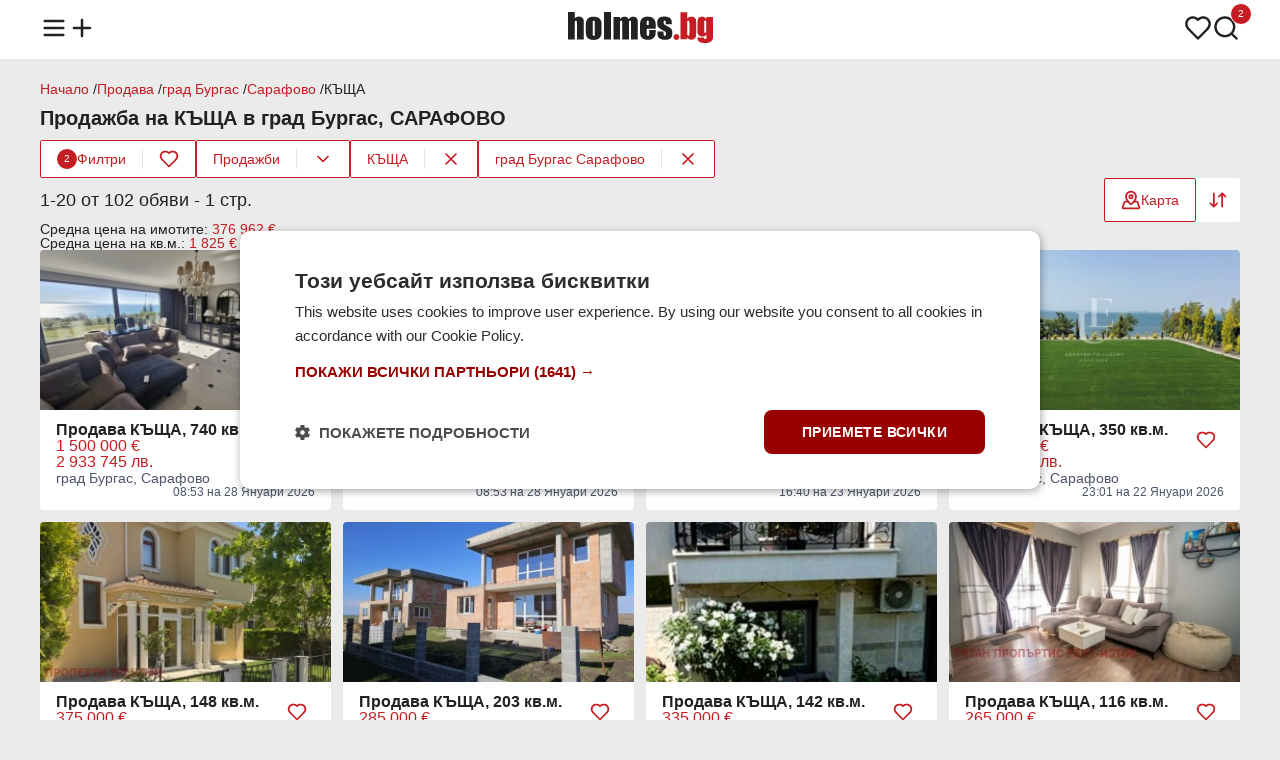

--- FILE ---
content_type: text/html;charset=UTF-8
request_url: https://www.holmes.bg/prodazhba/kashta/grad-burgas/sarafovo
body_size: 20708
content:
<!DOCTYPE html><html lang="bg" prefix="og: http://ogp.me/ns#" data-beasties-container><head>
<base href="/">
<meta charset="utf-8">
<meta http-equiv="X-UA-Compatible" content="IE=edge">
<meta name="viewport" content="width=device-width, initial-scale=1.0">
<title>Продава ▷ КЪЩА  в САРАФОВО, град Бургас — Holmes.bg</title>
<meta name="description" content="Търсиш КЪЩА  в САРАФОВО, град Бургас? Holmes.bg ➡ Актуални предложения ➡ Цени ➡ Нови обяви ☛ Виж сега!">
<link rel="apple-touch-icon" sizes="180x180" href="https://photos.holmes.bg/assets/images/favicon/apple-touch-icon.png">
<link rel="icon" type="image/png" sizes="32x32" href="https://photos.holmes.bg/assets/images/favicon/favicon-32x32.png">
<link rel="icon" type="image/png" sizes="16x16" href="https://photos.holmes.bg/assets/images/favicon/favicon-16x16.png">
<link rel="manifest" href="/site.webmanifest">

<script type="text/javascript" charset="UTF-8" src="//cdn.cookie-script.com/s/362981fdcec7b0844a3abcaaa8dc9b96.js?v=1"></script>

<script defer async src="https://www.googletagmanager.com/gtag/js?id=G-FMZY1PC2X0"></script>
<script>
    const gtagLoaded = new Event('gtag-loaded');(function(d, s, id){var js, fjs = d.getElementsByTagName(s)[0];if (d.getElementById(id)) {return;}js = d.createElement(s);js.id = id;js.defer = true;js.async = true;js.src = "https://www.googletagmanager.com/gtag/js?id=G-FMZY1PC2X0";js.onload = function(){document.dispatchEvent(gtagLoaded);};fjs.parentNode.insertBefore(js, fjs);}(document, 'script', 'gtag-js'));try {window.dataLayer = window.dataLayer || [];function gtag(){dataLayer.push(arguments);}gtag('js', new Date());gtag('config', 'G-FMZY1PC2X0');gtag('config', 'UA-20152960-1');}catch(error){}
</script>
<style>html,body,div,span,h1,h2,h3,p,a,img,strong,ul,li,footer,header,nav{margin:0;padding:0;border:0;font-size:100%;font:inherit;vertical-align:baseline;touch-action:manipulation}footer,header,nav{display:block}body{line-height:1}ul{list-style:none}body{background-color:#ebebeb;font-family:Arial,Helvetica,sans-serif;color:#222}body main{min-height:100vh;position:relative;padding-top:58px}body main .container{margin-top:24px}router-outlet{display:none}.container{display:flex;flex-direction:column;flex-wrap:wrap;gap:12px;max-width:1200px;margin:0 auto}@media (max-width: 1366px){.container{padding:0 16px}}a{text-decoration:none;color:unset}a:hover{color:#c51d23}button{align-self:unset}@media (max-width: 991px){main .container{width:unset}}.main-title{display:flex;flex-direction:row;flex-wrap:wrap;align-items:center;justify-content:space-between;gap:12px;position:relative;margin:12px 0}.main-title h1{font-size:20px;font-weight:600}.card-wrapper{display:flex;flex-direction:column;gap:12px;box-sizing:border-box;background-color:#fff;border-radius:4px;word-break:break-word;padding:12px 16px}.card-wrapper .card-body{display:flex;flex-direction:column;justify-content:space-between;gap:4px;flex:1;padding:12px 16px}.card-wrapper .card-body .card-row{display:flex;flex-direction:row;gap:8px}button{display:flex;flex-direction:row;align-items:center;justify-content:center;gap:8px;height:44px;font-size:14px;font-family:Arial,Helvetica,sans-serif;font-weight:500;border-radius:2px;border:none;cursor:pointer;align-self:flex-start;padding:0 16px}button.primary{background-color:#c51d23;color:#fff}button.primary:hover,button.primary:active{background-color:#a71319}button.secondary{background-color:#fff;color:#c51d23;border:1px solid #C51D23}button.secondary:hover,button.secondary:active{background-color:#fbe4e5}button.triary{background-color:#fff;color:#c51d23}button.triary:hover,button.triary:active{background-color:#fbe4e5}button:disabled{color:#6b6e75;border-color:unset;cursor:not-allowed}button:disabled:hover{background-color:unset}@media (max-width: 991px){button{align-self:unset}}
</style><link rel="stylesheet" href="styles-5FOFQIKK.css" crossorigin="anonymous" media="print" onload="this.media='all'"><noscript><link rel="stylesheet" href="styles-5FOFQIKK.css" crossorigin="anonymous"></noscript><style ng-app-id="ng">header[_ngcontent-ng-c1285074111]{background-color:#fff;position:fixed;top:0;width:100%;z-index:1003;padding:12px 0;margin-bottom:12px}header[_ngcontent-ng-c1285074111]   nav[_ngcontent-ng-c1285074111] > ul[_ngcontent-ng-c1285074111]{display:flex;flex-direction:row;align-items:center;justify-content:space-between}header[_ngcontent-ng-c1285074111]   nav[_ngcontent-ng-c1285074111] > ul[_ngcontent-ng-c1285074111]   li[_ngcontent-ng-c1285074111]   ul[_ngcontent-ng-c1285074111]{display:flex;flex-direction:row;gap:16px}header[_ngcontent-ng-c1285074111]   nav[_ngcontent-ng-c1285074111] > ul[_ngcontent-ng-c1285074111]   li[_ngcontent-ng-c1285074111]   ul[_ngcontent-ng-c1285074111]   li[_ngcontent-ng-c1285074111]{position:relative}header[_ngcontent-ng-c1285074111]   nav[_ngcontent-ng-c1285074111] > ul[_ngcontent-ng-c1285074111]   li[_ngcontent-ng-c1285074111]   ul[_ngcontent-ng-c1285074111]   li[_ngcontent-ng-c1285074111]   span.count[_ngcontent-ng-c1285074111]{color:#fff;background-color:#c51d23;height:20px;min-width:12px;padding:0 4px;border-radius:20px;font-size:10px;line-height:20px;text-align:center;position:absolute;left:18px;bottom:20px;border:1px solid #fff}header[_ngcontent-ng-c1285074111]   nav[_ngcontent-ng-c1285074111]   ul[_ngcontent-ng-c1285074111]   li[_ngcontent-ng-c1285074111]   img[_ngcontent-ng-c1285074111]{width:28px;height:28px;cursor:pointer}header[_ngcontent-ng-c1285074111]   nav[_ngcontent-ng-c1285074111]   ul[_ngcontent-ng-c1285074111]   li[_ngcontent-ng-c1285074111]   a[_ngcontent-ng-c1285074111]   .logo[_ngcontent-ng-c1285074111]{width:145px;height:32px}header[_ngcontent-ng-c1285074111]   nav[_ngcontent-ng-c1285074111]   .menu[_ngcontent-ng-c1285074111]{display:none;position:relative}header[_ngcontent-ng-c1285074111]   nav[_ngcontent-ng-c1285074111]   .menu.open[_ngcontent-ng-c1285074111]{display:block}header[_ngcontent-ng-c1285074111]   nav[_ngcontent-ng-c1285074111]   .menu[_ngcontent-ng-c1285074111]   .menu-overlay[_ngcontent-ng-c1285074111]{display:none;position:fixed;top:0;left:0;width:100%;height:100%;background-color:#222222b3;z-index:1000;justify-content:center;align-items:center}header[_ngcontent-ng-c1285074111]   nav[_ngcontent-ng-c1285074111]   .menu.open[_ngcontent-ng-c1285074111]   .menu-overlay[_ngcontent-ng-c1285074111], header[_ngcontent-ng-c1285074111]   nav[_ngcontent-ng-c1285074111]   .menu.open[_ngcontent-ng-c1285074111]   .menu-overlay[_ngcontent-ng-c1285074111]   .links[_ngcontent-ng-c1285074111]{display:flex;opacity:1}header[_ngcontent-ng-c1285074111]   nav[_ngcontent-ng-c1285074111]   .menu[_ngcontent-ng-c1285074111]   .menu-overlay[_ngcontent-ng-c1285074111]   .links[_ngcontent-ng-c1285074111]{display:none;flex-direction:column;position:fixed;width:300px;height:100%;left:-300px;background-color:#fff;z-index:1001;box-sizing:border-box;transform:translate(-100%);transition:all .3s ease-in;animation:_ngcontent-ng-c1285074111_slideOut .3s forwards}header[_ngcontent-ng-c1285074111]   nav[_ngcontent-ng-c1285074111]   .menu.open[_ngcontent-ng-c1285074111]   .menu-overlay[_ngcontent-ng-c1285074111]   .links[_ngcontent-ng-c1285074111]{animation:_ngcontent-ng-c1285074111_slideIn .3s forwards;left:0}header[_ngcontent-ng-c1285074111]   nav[_ngcontent-ng-c1285074111]   .menu[_ngcontent-ng-c1285074111]   .menu-overlay[_ngcontent-ng-c1285074111]   .links[_ngcontent-ng-c1285074111]   .divider[_ngcontent-ng-c1285074111]{height:1px;background-color:#e4e2e2;margin:8px 16px}header[_ngcontent-ng-c1285074111]   nav[_ngcontent-ng-c1285074111]   .menu[_ngcontent-ng-c1285074111]   .menu-overlay[_ngcontent-ng-c1285074111]   .links[_ngcontent-ng-c1285074111]   .close-menu[_ngcontent-ng-c1285074111]{display:inline-block;cursor:pointer;padding:16px}header[_ngcontent-ng-c1285074111]   nav[_ngcontent-ng-c1285074111]   .menu[_ngcontent-ng-c1285074111]   .menu-overlay[_ngcontent-ng-c1285074111]   .links[_ngcontent-ng-c1285074111]   ul[_ngcontent-ng-c1285074111]   li[_ngcontent-ng-c1285074111]{font-size:16px;font-weight:500;padding:12px 16px;cursor:pointer}header[_ngcontent-ng-c1285074111]   nav[_ngcontent-ng-c1285074111]   .menu[_ngcontent-ng-c1285074111]   .menu-overlay[_ngcontent-ng-c1285074111]   .links[_ngcontent-ng-c1285074111]   ul[_ngcontent-ng-c1285074111]   li[_ngcontent-ng-c1285074111]:hover{color:#c51d23}header[_ngcontent-ng-c1285074111]   nav[_ngcontent-ng-c1285074111]   .menu[_ngcontent-ng-c1285074111]   .menu-overlay[_ngcontent-ng-c1285074111]   .links[_ngcontent-ng-c1285074111]   ul[_ngcontent-ng-c1285074111]   li[_ngcontent-ng-c1285074111]   .email[_ngcontent-ng-c1285074111]{font-size:14px;color:#525151}@media (max-width: 991px){header[_ngcontent-ng-c1285074111]{z-index:1002}}@keyframes _ngcontent-ng-c1285074111_slideIn{0%{transform:translate(-100%)}to{transform:translate(0)}}@keyframes _ngcontent-ng-c1285074111_slideOut{0%{transform:translate(0)}to{transform:translate(-100%)}}</style><style ng-app-id="ng">.brands-panel[_ngcontent-ng-c104510186]{content-visibility:auto}.popular-brands[_ngcontent-ng-c104510186]{display:flex;flex-direction:column;gap:12px}.brands-panel[_ngcontent-ng-c104510186]   h2[_ngcontent-ng-c104510186]{font-size:16px;font-weight:600}.popular-brands[_ngcontent-ng-c104510186]   .tiles-grid[_ngcontent-ng-c104510186]{display:grid;grid-template-columns:repeat(8,1fr);grid-gap:12px}.popular-brands[_ngcontent-ng-c104510186]   .tiles-grid[_ngcontent-ng-c104510186]   a[_ngcontent-ng-c104510186]{display:flex}.popular-brands[_ngcontent-ng-c104510186]   .tiles-grid[_ngcontent-ng-c104510186]   .tile[_ngcontent-ng-c104510186]{align-items:center;justify-content:baseline;align-self:stretch;flex:1}.popular-brands[_ngcontent-ng-c104510186]   .tiles-grid[_ngcontent-ng-c104510186]   .tile[_ngcontent-ng-c104510186]   .brand-logo[_ngcontent-ng-c104510186]{width:48px;height:48px;overflow:hidden}.popular-brands[_ngcontent-ng-c104510186]   .tiles-grid[_ngcontent-ng-c104510186]   .tile[_ngcontent-ng-c104510186]   .brand-logo[_ngcontent-ng-c104510186]   img[_ngcontent-ng-c104510186]{width:100%;height:48px;object-fit:cover}.popular-brands[_ngcontent-ng-c104510186]   .tiles-grid[_ngcontent-ng-c104510186]   .tile[_ngcontent-ng-c104510186]   .brand-name[_ngcontent-ng-c104510186]{text-align:center;font-size:14px}.brand-ads[_ngcontent-ng-c104510186], .brands-ads[_ngcontent-ng-c104510186]{display:flex;flex-direction:row;flex-wrap:wrap;gap:8px;font-size:12px}.brands-ads.spacing[_ngcontent-ng-c104510186]{margin-top:15px}.brand-ads[_ngcontent-ng-c104510186]   h3[_ngcontent-ng-c104510186], .brand-ads[_ngcontent-ng-c104510186]   h2[_ngcontent-ng-c104510186], .brands-ads[_ngcontent-ng-c104510186]   h3[_ngcontent-ng-c104510186], .brands-ads[_ngcontent-ng-c104510186]   h2[_ngcontent-ng-c104510186]{font-weight:600;line-height:20px}.brand-ads[_ngcontent-ng-c104510186]   .model[_ngcontent-ng-c104510186], .brands-ads[_ngcontent-ng-c104510186]   .brand[_ngcontent-ng-c104510186]{display:flex;flex-direction:row;align-items:center;gap:2px;color:#4d556a}.brand-ads[_ngcontent-ng-c104510186]   a[_ngcontent-ng-c104510186], .brands-ads[_ngcontent-ng-c104510186]   a[_ngcontent-ng-c104510186]{text-decoration:underline}.brands-ads[_ngcontent-ng-c104510186]   .brand.active[_ngcontent-ng-c104510186]{color:#c51d23;background-color:#fff;padding:4px 8px;border-radius:2px}.brands-ads[_ngcontent-ng-c104510186]   .brand.active[_ngcontent-ng-c104510186]   a[_ngcontent-ng-c104510186]{text-decoration:none}@media (max-width: 991px){.popular-brands[_ngcontent-ng-c104510186]   .tiles-grid[_ngcontent-ng-c104510186]{grid-template-columns:repeat(4,1fr)}}@media (max-width: 599px){.popular-brands[_ngcontent-ng-c104510186]   .tiles-grid[_ngcontent-ng-c104510186]{grid-template-columns:repeat(2,1fr)}}</style><style ng-app-id="ng">.modal[_ngcontent-ng-c1586046498]{display:none;align-items:center;justify-content:center;position:fixed;top:0;left:0;width:100%;height:100%;background-color:#201e1d80;flex-direction:column;z-index:1003}.modal[_ngcontent-ng-c1586046498]   .modal-content[_ngcontent-ng-c1586046498]{display:flex;flex-direction:column;align-items:center;gap:4px;box-sizing:border-box;width:600px;background-color:#fff;border-radius:4px;padding:12px 16px}.modal.send-inquiry[_ngcontent-ng-c1586046498]   .modal-content[_ngcontent-ng-c1586046498], .modal.report[_ngcontent-ng-c1586046498]   .modal-content[_ngcontent-ng-c1586046498]{gap:12px}.modal[_ngcontent-ng-c1586046498]   .modal-content[_ngcontent-ng-c1586046498]   .modal-title[_ngcontent-ng-c1586046498]{font-size:16px;font-weight:600;text-align:center;width:100%}.modal.send-inquiry[_ngcontent-ng-c1586046498]   .modal-content[_ngcontent-ng-c1586046498]   .modal-title[_ngcontent-ng-c1586046498], .modal.report[_ngcontent-ng-c1586046498]   .modal-content[_ngcontent-ng-c1586046498]   .modal-title[_ngcontent-ng-c1586046498]{text-align:left}.modal[_ngcontent-ng-c1586046498]   .modal-content[_ngcontent-ng-c1586046498]   .modal-message[_ngcontent-ng-c1586046498]{font-size:14px;font-weight:400;color:#525151;text-align:center;line-height:normal}.modal[_ngcontent-ng-c1586046498]   .modal-content[_ngcontent-ng-c1586046498]   .input-wrapper[_ngcontent-ng-c1586046498]{width:100%}.modal[_ngcontent-ng-c1586046498]   .modal-content[_ngcontent-ng-c1586046498]   .modal-actions[_ngcontent-ng-c1586046498]{display:flex;gap:8px;width:100%;margin-top:12px}.modal[_ngcontent-ng-c1586046498]   .modal-content[_ngcontent-ng-c1586046498]   .modal-actions[_ngcontent-ng-c1586046498]   button[_ngcontent-ng-c1586046498]{flex:1}@media (max-width: 991px){.modal[_ngcontent-ng-c1586046498]   .modal-content[_ngcontent-ng-c1586046498]{width:calc(100vw - 32px)}}.input-wrapper[_ngcontent-ng-c1586046498]{display:flex;flex-direction:column;gap:4px;box-sizing:border-box;position:relative}.checkbox-wrapper[_ngcontent-ng-c1586046498]{display:flex;flex-direction:row;align-items:center;box-sizing:border-box;gap:4px;position:relative}.input-wrapper[_ngcontent-ng-c1586046498]   label[_ngcontent-ng-c1586046498]{font-size:14px;font-weight:600}.input-wrapper[_ngcontent-ng-c1586046498]:has(input[type=radio])   label[_ngcontent-ng-c1586046498], .input-wrapper[_ngcontent-ng-c1586046498]:has(input[type=checkbox])   label[_ngcontent-ng-c1586046498]{font-weight:400}.input-wrapper[_ngcontent-ng-c1586046498]   label[_ngcontent-ng-c1586046498]   .asterisk[_ngcontent-ng-c1586046498], .input-wrapper[_ngcontent-ng-c1586046498]   label[_ngcontent-ng-c1586046498]   a[_ngcontent-ng-c1586046498]{color:#c51d23}.input-wrapper[_ngcontent-ng-c1586046498]   input[_ngcontent-ng-c1586046498]:not([type=checkbox]):not([type=radio]), .input-wrapper[_ngcontent-ng-c1586046498]   textarea[_ngcontent-ng-c1586046498]{font-size:14px;font-weight:500;caret-color:#c51d23;background-color:#ebebeb;border-radius:2px;border:none;padding:12px 16px}.input-wrapper[_ngcontent-ng-c1586046498]   input[_ngcontent-ng-c1586046498]::placeholder, .input-wrapper[_ngcontent-ng-c1586046498]   textarea[_ngcontent-ng-c1586046498]::placeholder{color:#525151}.input-wrapper[_ngcontent-ng-c1586046498]   input[_ngcontent-ng-c1586046498]::-webkit-outer-spin-button, .input-wrapper[_ngcontent-ng-c1586046498]   input[_ngcontent-ng-c1586046498]::-webkit-inner-spin-button{-webkit-appearance:none;margin:0}.input-wrapper[_ngcontent-ng-c1586046498]   input[type=number][_ngcontent-ng-c1586046498]{-moz-appearance:textfield}.input-wrapper[_ngcontent-ng-c1586046498]   input[type=search][_ngcontent-ng-c1586046498]{background-image:url(https://photos.holmes.bg/assets/images/search.svg);background-repeat:no-repeat;background-position:left 16px center;padding-left:44px!important}.input-wrapper[_ngcontent-ng-c1586046498]   input[type=search]#location[_ngcontent-ng-c1586046498]{background-image:url(https://photos.holmes.bg/assets/images/location.svg)}.input-wrapper[_ngcontent-ng-c1586046498]   input[type=search][_ngcontent-ng-c1586046498]::-webkit-search-decoration, .input-wrapper[_ngcontent-ng-c1586046498]   input[type=search][_ngcontent-ng-c1586046498]::-webkit-search-cancel-button, .input-wrapper[_ngcontent-ng-c1586046498]   input[type=search][_ngcontent-ng-c1586046498]::-webkit-search-results-button, .input-wrapper[_ngcontent-ng-c1586046498]   input[type=search][_ngcontent-ng-c1586046498]::-webkit-search-results-decoration{-webkit-appearance:none}.input-wrapper[_ngcontent-ng-c1586046498]   input[_ngcontent-ng-c1586046498]:read-only:not(:disabled){overflow:hidden;text-overflow:ellipsis;display:-webkit-box;-webkit-line-clamp:1;-webkit-box-orient:vertical;cursor:pointer;text-decoration:underline}.input-wrapper[_ngcontent-ng-c1586046498]   input[_ngcontent-ng-c1586046498]:disabled{background-color:#e4e2e2!important}.input-wrapper[_ngcontent-ng-c1586046498]   textarea[_ngcontent-ng-c1586046498]{box-sizing:border-box;resize:none;font-weight:400;font-family:Arial,Helvetica,sans-serif}.input-wrapper[_ngcontent-ng-c1586046498]   select[_ngcontent-ng-c1586046498]{font-size:14px;font-weight:500;background-color:#ebebeb;border-radius:2px;border:none;-webkit-appearance:none;-moz-appearance:none;appearance:none;background-image:url(https://photos.holmes.bg/assets/images/chevron-down.svg);background-position:right 12px center;background-repeat:no-repeat;cursor:pointer;padding:12px 36px 12px 16px}.input-wrapper[_ngcontent-ng-c1586046498]   input[_ngcontent-ng-c1586046498]:focus-visible, .input-wrapper[_ngcontent-ng-c1586046498]   textarea[_ngcontent-ng-c1586046498]:focus-visible, .input-wrapper[_ngcontent-ng-c1586046498]   select[_ngcontent-ng-c1586046498]:focus-visible{outline:1px solid #C51D23}.input-wrapper[_ngcontent-ng-c1586046498]   .metric[_ngcontent-ng-c1586046498]{position:absolute;bottom:12px;right:16px;color:#525151;font-size:14px}.input-wrapper[_ngcontent-ng-c1586046498]   div[_ngcontent-ng-c1586046498]{display:flex;gap:4px}.input-wrapper[_ngcontent-ng-c1586046498]   div[_ngcontent-ng-c1586046498]   select[_ngcontent-ng-c1586046498]{flex:1}.input-wrapper[_ngcontent-ng-c1586046498]   input[type=checkbox][_ngcontent-ng-c1586046498]{appearance:none;border:.5px solid #525151;border-radius:2px;cursor:pointer;position:relative;padding:8px}.input-wrapper[_ngcontent-ng-c1586046498]   input[type=checkbox][_ngcontent-ng-c1586046498]:checked{background-color:#c51d23;border-color:#c51d23}.input-wrapper[_ngcontent-ng-c1586046498]   input[type=checkbox][_ngcontent-ng-c1586046498]:checked:after{content:"";position:absolute;top:0;left:0;width:16px;height:16px;background-image:url(https://photos.holmes.bg/assets/images/check-white.svg);background-size:contain;background-repeat:no-repeat}.input-wrapper[_ngcontent-ng-c1586046498]   input[type=radio][_ngcontent-ng-c1586046498]{appearance:none;width:16px;height:16px;border:.5px solid #525151;border-radius:50%;background-color:#fff;cursor:pointer;position:relative;outline:none;margin:0}.input-wrapper[_ngcontent-ng-c1586046498]   input[type=radio][_ngcontent-ng-c1586046498]:focus, .input-wrapper[_ngcontent-ng-c1586046498]   input[type=radio][_ngcontent-ng-c1586046498]:checked{border-color:#c51d23}.input-wrapper[_ngcontent-ng-c1586046498]   input[type=radio][_ngcontent-ng-c1586046498]:checked:after{content:"";position:absolute;top:2px;left:2px;width:10px;height:10px;background-color:#c51d23;border-radius:50%}.input-wrapper[_ngcontent-ng-c1586046498]   input[type=radio][_ngcontent-ng-c1586046498]:focus:after{background-color:#c51d23}.input-wrapper.error[_ngcontent-ng-c1586046498]   input[_ngcontent-ng-c1586046498]{border:1px solid #A72836!important}.input-wrapper[_ngcontent-ng-c1586046498]   .error-message[_ngcontent-ng-c1586046498]{font-size:12px;color:#a72836}</style><style ng-app-id="ng">.toast[_ngcontent-ng-c3604468947]{display:flex;align-items:center;justify-content:flex-start;gap:12px;box-sizing:border-box;border-radius:4px;padding:12px 16px}.toast.floating[_ngcontent-ng-c3604468947]{position:fixed;width:max-content;top:74px;left:16px;right:16px;z-index:1004;margin:0 auto}.toast.success[_ngcontent-ng-c3604468947]{background-color:#fafbf9;color:#617f52;border:1px solid #617F52}.toast.error[_ngcontent-ng-c3604468947]{background-color:#f8e2e5;color:#a72836;border:1px solid #A72836}.toast[_ngcontent-ng-c3604468947]   .message[_ngcontent-ng-c3604468947]{font-size:14px;font-weight:400;flex:1}.toast[_ngcontent-ng-c3604468947]   .close[_ngcontent-ng-c3604468947]{align-self:flex-start}@media (max-width: 991px){.toast.floating[_ngcontent-ng-c3604468947]{width:unset}}</style><style ng-app-id="ng">.loader[_ngcontent-ng-c2337704112]{border:12px solid #FBE4E5;border-top:12px solid #C51D23;border-radius:50%;width:48px;height:48px;animation:_ngcontent-ng-c2337704112_spin 1.25s linear infinite;position:fixed;top:140px;left:50%;z-index:1004;margin-left:-36px}@keyframes _ngcontent-ng-c2337704112_spin{0%{transform:rotate(0)}to{transform:rotate(360deg)}}</style><style ng-app-id="ng">footer[_ngcontent-ng-c2829336256]{background-color:#fff;padding:24px 0;margin-top:24px}footer[_ngcontent-ng-c2829336256]   .container[_ngcontent-ng-c2829336256]{flex-direction:column;gap:16px}footer[_ngcontent-ng-c2829336256]   .links[_ngcontent-ng-c2829336256]   ul[_ngcontent-ng-c2829336256]{display:flex;flex-direction:row;gap:6px}footer[_ngcontent-ng-c2829336256]   .contact-info[_ngcontent-ng-c2829336256]{display:flex;flex-direction:column;gap:4px}footer[_ngcontent-ng-c2829336256]   .links[_ngcontent-ng-c2829336256]   ul[_ngcontent-ng-c2829336256]   li[_ngcontent-ng-c2829336256], footer[_ngcontent-ng-c2829336256]   .contact-info[_ngcontent-ng-c2829336256]   span[_ngcontent-ng-c2829336256]{font-size:12px;color:#525151}footer[_ngcontent-ng-c2829336256]   .copyright[_ngcontent-ng-c2829336256]   span[_ngcontent-ng-c2829336256]{font-size:12px;color:#525151}footer[_ngcontent-ng-c2829336256]   .links[_ngcontent-ng-c2829336256]   ul[_ngcontent-ng-c2829336256]   .divider[_ngcontent-ng-c2829336256]{font-size:12px;color:#e4e2e2}@media (max-width: 991px){footer[_ngcontent-ng-c2829336256]   .links[_ngcontent-ng-c2829336256]   ul[_ngcontent-ng-c2829336256]{flex-direction:column;align-items:flex-start;gap:12px}footer[_ngcontent-ng-c2829336256]   ul[_ngcontent-ng-c2829336256]   .divider[_ngcontent-ng-c2829336256]{display:none}}</style><script type="application/ld+json">{"@context":"https://schema.org","@type":"Organization","url":"https://www.holmes.bg","logo":"https://photos.holmes.bg/assets/images/logo.svg"}</script><style ng-app-id="ng">.tooltip{visibility:hidden;background-color:#222;color:#fff;text-align:center;border-radius:4px;padding:4px 6px;font-size:12px;position:absolute;top:32px;left:50%;transform:translate(-50%);white-space:nowrap;opacity:0;transition:opacity .3s ease,visibility .3s ease}*:hover>tooltip>.tooltip{visibility:visible;opacity:1}@media (max-width: 991px){*:hover>tooltip>.tooltip{display:none}}
</style><style ng-app-id="ng">.four-grid[_ngcontent-ng-c2035383183]{display:grid;grid-template-columns:repeat(4,1fr);grid-gap:12px;box-sizing:border-box}.three-grid[_ngcontent-ng-c2035383183]{display:grid;grid-template-columns:repeat(3,1fr);grid-gap:12px;box-sizing:border-box}@media (max-width: 991px){.four-grid[_ngcontent-ng-c2035383183], .three-grid[_ngcontent-ng-c2035383183]{grid-template-columns:repeat(2,1fr)}}@media (max-width: 600px){.four-grid[_ngcontent-ng-c2035383183], .three-grid[_ngcontent-ng-c2035383183]{grid-template-columns:repeat(1,1fr)}}.empty-placeholder[_ngcontent-ng-c2035383183]{display:flex;flex-direction:column;gap:12px;align-items:center;text-align:center;width:100%}.empty-placeholder[_ngcontent-ng-c2035383183]   .text[_ngcontent-ng-c2035383183]{display:flex;flex-direction:column;gap:4px}.empty-placeholder[_ngcontent-ng-c2035383183]   .text[_ngcontent-ng-c2035383183]   h2[_ngcontent-ng-c2035383183]{font-size:16px;font-weight:600}.empty-placeholder[_ngcontent-ng-c2035383183]   .text[_ngcontent-ng-c2035383183]   span[_ngcontent-ng-c2035383183]{font-size:14px;font-weight:400;color:#525151}.seo-text[_ngcontent-ng-c2035383183]{display:flex;flex-direction:column;gap:4px}.seo-text[_ngcontent-ng-c2035383183]   h2[_ngcontent-ng-c2035383183]{font-size:18px;font-weight:500;margin-bottom:4px}.seo-text[_ngcontent-ng-c2035383183]   h3[_ngcontent-ng-c2035383183]{font-size:16px;font-weight:500;margin-top:8px;margin-bottom:2px}.seo-text[_ngcontent-ng-c2035383183]   p[_ngcontent-ng-c2035383183]{line-height:1.5}.seo-text[_ngcontent-ng-c2035383183]   p[_ngcontent-ng-c2035383183], .seo-text[_ngcontent-ng-c2035383183]   ol[_ngcontent-ng-c2035383183], .seo-text[_ngcontent-ng-c2035383183]   ul[_ngcontent-ng-c2035383183]{font-size:15px}.seo-text[_ngcontent-ng-c2035383183]   ol[_ngcontent-ng-c2035383183], .seo-text[_ngcontent-ng-c2035383183]   ul[_ngcontent-ng-c2035383183]{display:flex;flex-direction:column;gap:4px}.seo-text[_ngcontent-ng-c2035383183]   ol[_ngcontent-ng-c2035383183]{list-style:decimal;list-style-position:inside}.seo-text[_ngcontent-ng-c2035383183]   button[_ngcontent-ng-c2035383183]{margin-top:8px}</style><style ng-app-id="ng">.breadcrumbs[_ngcontent-ng-c1845705673]{display:flex;flex-direction:row;width:100%}.breadcrumbs[_ngcontent-ng-c1845705673]   .links[_ngcontent-ng-c1845705673]{display:flex;flex-direction:row;flex-wrap:wrap;gap:4px}.breadcrumbs[_ngcontent-ng-c1845705673]   .links[_ngcontent-ng-c1845705673]   li[_ngcontent-ng-c1845705673]{font-size:14px}.breadcrumbs[_ngcontent-ng-c1845705673]   .links[_ngcontent-ng-c1845705673]   li[_ngcontent-ng-c1845705673]   a[_ngcontent-ng-c1845705673]{color:#c51d23}.breadcrumbs[_ngcontent-ng-c1845705673]   .links[_ngcontent-ng-c1845705673]   li[_ngcontent-ng-c1845705673]:not(:last-of-type):after{content:" / "}</style><style ng-app-id="ng">.sort-options[_ngcontent-ng-c339871037], .filter-options[_ngcontent-ng-c339871037]{display:none;position:absolute;background-color:#fff;border:1px solid #E4E2E2;border-radius:4px;z-index:1000;top:52px;right:0;margin:0}.sort-options[_ngcontent-ng-c339871037]   .option[_ngcontent-ng-c339871037], .filter-options[_ngcontent-ng-c339871037]   .option[_ngcontent-ng-c339871037]{display:flex;flex-direction:row;align-items:center;justify-content:space-between;gap:16px;font-size:14px;cursor:pointer;padding:12px 16px}.sort-options[_ngcontent-ng-c339871037]   .option[_ngcontent-ng-c339871037]:not(:last-of-type), .filter-options[_ngcontent-ng-c339871037]   .option[_ngcontent-ng-c339871037]:not(:last-of-type){border-bottom:1px solid #E4E2E2}.sort-options[_ngcontent-ng-c339871037]   .option[_ngcontent-ng-c339871037]:hover, .filter-options[_ngcontent-ng-c339871037]   .option[_ngcontent-ng-c339871037]:hover{background-color:#fbe4e5}.filters[_ngcontent-ng-c339871037]{display:flex;flex-direction:row;flex-wrap:wrap;align-items:center;justify-content:flex-start;gap:8px;white-space:nowrap}.filters[_ngcontent-ng-c339871037]   button[_ngcontent-ng-c339871037]{height:36px}.filters[_ngcontent-ng-c339871037]   button[_ngcontent-ng-c339871037]   img[_ngcontent-ng-c339871037]{width:20px;height:20px}.filters[_ngcontent-ng-c339871037]   div.filter[_ngcontent-ng-c339871037]{display:flex;flex-direction:row;align-items:center;background-color:#fff;border-radius:2px;border:1px solid #C51D23}.filters[_ngcontent-ng-c339871037]   div.filter[_ngcontent-ng-c339871037]   .divider[_ngcontent-ng-c339871037]{height:20px;width:1px;background-color:#e4e2e2}.filters[_ngcontent-ng-c339871037]   div.filter[_ngcontent-ng-c339871037]   .filter[_ngcontent-ng-c339871037]{border-radius:2px 0 0 2px}.filters[_ngcontent-ng-c339871037]   div.filter[_ngcontent-ng-c339871037]   .filter[_ngcontent-ng-c339871037]   .count[_ngcontent-ng-c339871037]{color:#fff;background-color:#c51d23;height:20px;width:20px;border-radius:20px;font-size:10px;line-height:20px}.filters[_ngcontent-ng-c339871037]   div.filter[_ngcontent-ng-c339871037]   .favourite[_ngcontent-ng-c339871037]{border-radius:0 2px 2px 0;position:relative}.filters[_ngcontent-ng-c339871037]   div.filter[_ngcontent-ng-c339871037]   .favourite[_ngcontent-ng-c339871037]:hover{background-color:unset}.filters[_ngcontent-ng-c339871037]   div.filter[_ngcontent-ng-c339871037]   .favourite[_ngcontent-ng-c339871037]:hover   img[_ngcontent-ng-c339871037]{content:url(https://photos.holmes.bg/assets/images/favourite-filled.svg)}.filters[_ngcontent-ng-c339871037]   div.filter[_ngcontent-ng-c339871037]   .favourite.active[_ngcontent-ng-c339871037]   img[_ngcontent-ng-c339871037]{content:url(https://photos.holmes.bg/assets/images/favourite-filled.svg)}.filters[_ngcontent-ng-c339871037]   div.filter[_ngcontent-ng-c339871037]   .favourite.active[_ngcontent-ng-c339871037]:hover   img[_ngcontent-ng-c339871037]{content:url(https://photos.holmes.bg/assets/images/favourite.svg)}.filters[_ngcontent-ng-c339871037]   .chip[_ngcontent-ng-c339871037]{white-space:nowrap;max-width:200px}.filters[_ngcontent-ng-c339871037]   .chip[_ngcontent-ng-c339871037]   .text[_ngcontent-ng-c339871037]{overflow:hidden;text-overflow:ellipsis;white-space:nowrap}@media (max-width: 991px){.filters[_ngcontent-ng-c339871037]{flex-wrap:nowrap;overflow-x:scroll;overflow-y:hidden;width:100%}}.results-info[_ngcontent-ng-c339871037]{display:flex;flex-direction:row;flex-wrap:wrap;align-items:center;justify-content:space-between;gap:12px;position:relative}.results-info[_ngcontent-ng-c339871037]   h2[_ngcontent-ng-c339871037]{font-size:18px;font-weight:500}.results-info[_ngcontent-ng-c339871037]   .actions[_ngcontent-ng-c339871037]{display:flex;gap:12px;align-items:center}.results-info[_ngcontent-ng-c339871037]   .sorting[_ngcontent-ng-c339871037]{position:relative}.results-info[_ngcontent-ng-c339871037]   .sorting[_ngcontent-ng-c339871037]   .sort[_ngcontent-ng-c339871037]{width:44px}.results-info[_ngcontent-ng-c339871037]   .sort[_ngcontent-ng-c339871037]   img[_ngcontent-ng-c339871037]{width:24px;height:24px}.avg-price[_ngcontent-ng-c339871037]{display:flex;flex-direction:column;gap:4px;font-size:14px}.avg-price[_ngcontent-ng-c339871037]   strong[_ngcontent-ng-c339871037]{font-weight:500;color:#c51d23}.page_number_title[_ngcontent-ng-c339871037]{font-size:18px;font-weight:500}</style><link rel="canonical" href="https://www.holmes.bg/prodazhba/kashta/grad-burgas/sarafovo" id="canonicalLinkHead"><meta name="robots" content="index, follow"><meta property="og:type" content="website"><meta property="og:locale" content="bg_BG"><meta property="og:title" content="Продава ▷ КЪЩА  в САРАФОВО, град Бургас — Holmes.bg"><meta property="og:url" content="https://www.holmes.bg/prodazhba/kashta/grad-burgas/sarafovo"><meta property="og:description" content="Търсиш КЪЩА  в САРАФОВО, град Бургас? Holmes.bg ➡ Актуални предложения ➡ Цени ➡ Нови обяви ☛ Виж сега!"><style ng-app-id="ng">div[id^=div-gpt-ad-][_ngcontent-ng-c2055151392]{overflow:hidden;text-align:center;margin-top:16px;margin-bottom:16px;max-width:100%}div.for-mobile[_ngcontent-ng-c2055151392]{display:none}#div-gpt-ad-1756977460472-0[_ngcontent-ng-c2055151392], #div-gpt-ad-1756990053364-0desktop[_ngcontent-ng-c2055151392]{height:250px}#div-gpt-ad-1756989887753-0[_ngcontent-ng-c2055151392]{height:200px}#div-gpt-ad-1756990257182-0[_ngcontent-ng-c2055151392]{height:150px}@media (max-width: 991px){div.for-desktop[_ngcontent-ng-c2055151392]{display:none}div.for-mobile[_ngcontent-ng-c2055151392]{display:block}#div-gpt-ad-1756977460472-0[_ngcontent-ng-c2055151392], #div-gpt-ad-1756990053364-0mobile[_ngcontent-ng-c2055151392]{height:100px}#div-gpt-ad-1756989887753-0[_ngcontent-ng-c2055151392], #div-gpt-ad-1756990257182-0[_ngcontent-ng-c2055151392]{height:280px}}</style><style ng-app-id="ng">.input-wrapper[_ngcontent-ng-c3858386195]{display:flex;flex-direction:column;gap:4px;box-sizing:border-box;position:relative}.checkbox-wrapper[_ngcontent-ng-c3858386195]{display:flex;flex-direction:row;align-items:center;box-sizing:border-box;gap:4px;position:relative}.input-wrapper[_ngcontent-ng-c3858386195]   label[_ngcontent-ng-c3858386195]{font-size:14px;font-weight:600}.input-wrapper[_ngcontent-ng-c3858386195]:has(input[type=radio])   label[_ngcontent-ng-c3858386195], .input-wrapper[_ngcontent-ng-c3858386195]:has(input[type=checkbox])   label[_ngcontent-ng-c3858386195]{font-weight:400}.input-wrapper[_ngcontent-ng-c3858386195]   label[_ngcontent-ng-c3858386195]   .asterisk[_ngcontent-ng-c3858386195], .input-wrapper[_ngcontent-ng-c3858386195]   label[_ngcontent-ng-c3858386195]   a[_ngcontent-ng-c3858386195]{color:#c51d23}.input-wrapper[_ngcontent-ng-c3858386195]   input[_ngcontent-ng-c3858386195]:not([type=checkbox]):not([type=radio]), .input-wrapper[_ngcontent-ng-c3858386195]   textarea[_ngcontent-ng-c3858386195]{font-size:14px;font-weight:500;caret-color:#c51d23;background-color:#ebebeb;border-radius:2px;border:none;padding:12px 16px}.input-wrapper[_ngcontent-ng-c3858386195]   input[_ngcontent-ng-c3858386195]::placeholder, .input-wrapper[_ngcontent-ng-c3858386195]   textarea[_ngcontent-ng-c3858386195]::placeholder{color:#525151}.input-wrapper[_ngcontent-ng-c3858386195]   input[_ngcontent-ng-c3858386195]::-webkit-outer-spin-button, .input-wrapper[_ngcontent-ng-c3858386195]   input[_ngcontent-ng-c3858386195]::-webkit-inner-spin-button{-webkit-appearance:none;margin:0}.input-wrapper[_ngcontent-ng-c3858386195]   input[type=number][_ngcontent-ng-c3858386195]{-moz-appearance:textfield}.input-wrapper[_ngcontent-ng-c3858386195]   input[type=search][_ngcontent-ng-c3858386195]{background-image:url(https://photos.holmes.bg/assets/images/search.svg);background-repeat:no-repeat;background-position:left 16px center;padding-left:44px!important}.input-wrapper[_ngcontent-ng-c3858386195]   input[type=search]#location[_ngcontent-ng-c3858386195]{background-image:url(https://photos.holmes.bg/assets/images/location.svg)}.input-wrapper[_ngcontent-ng-c3858386195]   input[type=search][_ngcontent-ng-c3858386195]::-webkit-search-decoration, .input-wrapper[_ngcontent-ng-c3858386195]   input[type=search][_ngcontent-ng-c3858386195]::-webkit-search-cancel-button, .input-wrapper[_ngcontent-ng-c3858386195]   input[type=search][_ngcontent-ng-c3858386195]::-webkit-search-results-button, .input-wrapper[_ngcontent-ng-c3858386195]   input[type=search][_ngcontent-ng-c3858386195]::-webkit-search-results-decoration{-webkit-appearance:none}.input-wrapper[_ngcontent-ng-c3858386195]   input[_ngcontent-ng-c3858386195]:read-only:not(:disabled){overflow:hidden;text-overflow:ellipsis;display:-webkit-box;-webkit-line-clamp:1;-webkit-box-orient:vertical;cursor:pointer;text-decoration:underline}.input-wrapper[_ngcontent-ng-c3858386195]   input[_ngcontent-ng-c3858386195]:disabled{background-color:#e4e2e2!important}.input-wrapper[_ngcontent-ng-c3858386195]   textarea[_ngcontent-ng-c3858386195]{box-sizing:border-box;resize:none;font-weight:400;font-family:Arial,Helvetica,sans-serif}.input-wrapper[_ngcontent-ng-c3858386195]   select[_ngcontent-ng-c3858386195]{font-size:14px;font-weight:500;background-color:#ebebeb;border-radius:2px;border:none;-webkit-appearance:none;-moz-appearance:none;appearance:none;background-image:url(https://photos.holmes.bg/assets/images/chevron-down.svg);background-position:right 12px center;background-repeat:no-repeat;cursor:pointer;padding:12px 36px 12px 16px}.input-wrapper[_ngcontent-ng-c3858386195]   input[_ngcontent-ng-c3858386195]:focus-visible, .input-wrapper[_ngcontent-ng-c3858386195]   textarea[_ngcontent-ng-c3858386195]:focus-visible, .input-wrapper[_ngcontent-ng-c3858386195]   select[_ngcontent-ng-c3858386195]:focus-visible{outline:1px solid #C51D23}.input-wrapper[_ngcontent-ng-c3858386195]   .metric[_ngcontent-ng-c3858386195]{position:absolute;bottom:12px;right:16px;color:#525151;font-size:14px}.input-wrapper[_ngcontent-ng-c3858386195]   div[_ngcontent-ng-c3858386195]{display:flex;gap:4px}.input-wrapper[_ngcontent-ng-c3858386195]   div[_ngcontent-ng-c3858386195]   select[_ngcontent-ng-c3858386195]{flex:1}.input-wrapper[_ngcontent-ng-c3858386195]   input[type=checkbox][_ngcontent-ng-c3858386195]{appearance:none;border:.5px solid #525151;border-radius:2px;cursor:pointer;position:relative;padding:8px}.input-wrapper[_ngcontent-ng-c3858386195]   input[type=checkbox][_ngcontent-ng-c3858386195]:checked{background-color:#c51d23;border-color:#c51d23}.input-wrapper[_ngcontent-ng-c3858386195]   input[type=checkbox][_ngcontent-ng-c3858386195]:checked:after{content:"";position:absolute;top:0;left:0;width:16px;height:16px;background-image:url(https://photos.holmes.bg/assets/images/check-white.svg);background-size:contain;background-repeat:no-repeat}.input-wrapper[_ngcontent-ng-c3858386195]   input[type=radio][_ngcontent-ng-c3858386195]{appearance:none;width:16px;height:16px;border:.5px solid #525151;border-radius:50%;background-color:#fff;cursor:pointer;position:relative;outline:none;margin:0}.input-wrapper[_ngcontent-ng-c3858386195]   input[type=radio][_ngcontent-ng-c3858386195]:focus, .input-wrapper[_ngcontent-ng-c3858386195]   input[type=radio][_ngcontent-ng-c3858386195]:checked{border-color:#c51d23}.input-wrapper[_ngcontent-ng-c3858386195]   input[type=radio][_ngcontent-ng-c3858386195]:checked:after{content:"";position:absolute;top:2px;left:2px;width:10px;height:10px;background-color:#c51d23;border-radius:50%}.input-wrapper[_ngcontent-ng-c3858386195]   input[type=radio][_ngcontent-ng-c3858386195]:focus:after{background-color:#c51d23}.input-wrapper.error[_ngcontent-ng-c3858386195]   input[_ngcontent-ng-c3858386195]{border:1px solid #A72836!important}.input-wrapper[_ngcontent-ng-c3858386195]   .error-message[_ngcontent-ng-c3858386195]{font-size:12px;color:#a72836}.pagination[_ngcontent-ng-c3858386195]{display:flex;flex-direction:row;gap:8px}.pagination[_ngcontent-ng-c3858386195]   .input-wrapper[_ngcontent-ng-c3858386195]   select[_ngcontent-ng-c3858386195]{background-color:#fff;height:44px}.pagination[_ngcontent-ng-c3858386195]   button[_ngcontent-ng-c3858386195]   img[_ngcontent-ng-c3858386195]{width:20px;height:20px}</style><style ng-app-id="ng">.car-ad[_ngcontent-ng-c3531403953]{gap:0;height:100%;position:relative;padding:0}.car-ad.horizontal[_ngcontent-ng-c3531403953]{flex-direction:row}.car-ad.vertical[_ngcontent-ng-c3531403953]{flex-direction:column}.car-ad[_ngcontent-ng-c3531403953]   img.top[_ngcontent-ng-c3531403953]{position:absolute;top:-6px;left:-6px;width:48px;height:48px}.car-ad.horizontal[_ngcontent-ng-c3531403953]   .car-cover[_ngcontent-ng-c3531403953]{width:300px;height:160px;overflow:hidden;border-radius:4px 4px 0 0}.car-ad.vertical[_ngcontent-ng-c3531403953]   .car-cover[_ngcontent-ng-c3531403953]{height:160px;overflow:hidden;border-radius:4px 4px 0 0}.car-ad[_ngcontent-ng-c3531403953]   .car-cover[_ngcontent-ng-c3531403953]   img[_ngcontent-ng-c3531403953]{width:100%;height:160px;object-fit:cover}.car-ad[_ngcontent-ng-c3531403953]   .car-info[_ngcontent-ng-c3531403953]{display:flex;flex-direction:column;gap:4px;flex:1}.car-ad[_ngcontent-ng-c3531403953]   .car-info[_ngcontent-ng-c3531403953]   h2[_ngcontent-ng-c3531403953]{overflow:hidden;text-overflow:ellipsis;display:-webkit-box;-webkit-line-clamp:2;-webkit-box-orient:vertical;word-wrap:break-word;font-size:16px;font-weight:600}.car-ad[_ngcontent-ng-c3531403953]   .car-info[_ngcontent-ng-c3531403953]   .price[_ngcontent-ng-c3531403953]{font-size:16px;font-weight:500;color:#c51d23}.car-ad[_ngcontent-ng-c3531403953]   .car-info[_ngcontent-ng-c3531403953]   .price[_ngcontent-ng-c3531403953]   small[_ngcontent-ng-c3531403953], .car-ad[_ngcontent-ng-c3531403953]   .car-info[_ngcontent-ng-c3531403953]   .details[_ngcontent-ng-c3531403953]   span[_ngcontent-ng-c3531403953]{font-size:14px;font-weight:400;color:#4d556a}.car-ad[_ngcontent-ng-c3531403953]   .published-date[_ngcontent-ng-c3531403953]{font-size:12px;font-weight:400;color:#4d556a;text-align:right}.car-ad[_ngcontent-ng-c3531403953]   .favourite[_ngcontent-ng-c3531403953]{justify-content:center;height:36px;width:36px;padding:0}.car-ad[_ngcontent-ng-c3531403953]   .favourite[_ngcontent-ng-c3531403953]   img[_ngcontent-ng-c3531403953]{width:20px;height:20px}.car-ad[_ngcontent-ng-c3531403953]   .favourite[_ngcontent-ng-c3531403953]:hover, .car-ad[_ngcontent-ng-c3531403953]   .favourite[_ngcontent-ng-c3531403953]:active{background-color:unset}.car-ad[_ngcontent-ng-c3531403953]   .favourite[_ngcontent-ng-c3531403953]:hover   img[_ngcontent-ng-c3531403953], .car-ad[_ngcontent-ng-c3531403953]   .favourite[_ngcontent-ng-c3531403953]:active   img[_ngcontent-ng-c3531403953], .car-ad[_ngcontent-ng-c3531403953]   .favourite.active[_ngcontent-ng-c3531403953]   img[_ngcontent-ng-c3531403953]{content:url(https://photos.holmes.bg/assets/images/favourite-filled.svg)}.product-list[_ngcontent-ng-c3531403953]{display:flex;flex-direction:column;gap:20px}.product-item[_ngcontent-ng-c3531403953]{border:1px solid #ddd;padding:10px;border-radius:8px}.arrow_button[_ngcontent-ng-c3531403953]{position:absolute;top:50%;transform:translateY(-50%);background:#00000080;border:none;color:#fff;font-size:2.5rem;cursor:pointer;padding:5px 10px 14px}.arrow_button[_ngcontent-ng-c3531403953]:nth-of-type(1){left:0}.arrow_button[_ngcontent-ng-c3531403953]:nth-of-type(2){right:0}.carousel[_ngcontent-ng-c3531403953]{position:relative;overflow:hidden;width:100%;max-width:400px;margin:auto}.carousel-track[_ngcontent-ng-c3531403953]{display:flex;transition:transform .3s ease-in-out}.carousel-item[_ngcontent-ng-c3531403953]{min-width:100%;box-sizing:border-box}.carousel[_ngcontent-ng-c3531403953]   img[_ngcontent-ng-c3531403953]{width:100%;height:auto;border-radius:8px}.carousel[_ngcontent-ng-c3531403953]{position:relative;overflow:hidden;width:100%;height:100%}.carousel-track[_ngcontent-ng-c3531403953]{display:flex;transition:transform .3s ease-in-out;height:100%}.arrow_button.img-controls[_ngcontent-ng-c3531403953]{position:absolute;top:50%;transform:translateY(-50%);background:#333333b3;color:#fff;font-size:20px;cursor:pointer;width:44px;line-height:44px;text-align:center}.arrow_button.img-controls[_ngcontent-ng-c3531403953]:nth-of-type(1){left:12px}.arrow_button.img-controls[_ngcontent-ng-c3531403953]:nth-of-type(2){right:12px}.arrow_left[_ngcontent-ng-c3531403953]{left:0}.arrow_right[_ngcontent-ng-c3531403953]{right:0}.advert_title[_ngcontent-ng-c3531403953]{overflow:hidden;text-overflow:ellipsis;display:-webkit-box;-webkit-line-clamp:2;-webkit-box-orient:vertical;word-wrap:break-word;font-size:16px;font-weight:600}</style><link rel="next" href="https://www.holmes.bg/prodazhba/kashta/grad-burgas/sarafovo/p-2" id="nextLinkHead"><script _ngcontent-ng-c1845705673 type="application/ld+json">{"@context":"https://schema.org","@type":"BreadcrumbList","itemListElement":[{"@type":"ListItem","position":1,"name":"Начало","item":"https://www.holmes.bg/"},{"@type":"ListItem","position":2,"name":"Продава","item":"https://www.holmes.bg/prodazhba"},{"@type":"ListItem","position":3,"name":"град Бургас","item":"https://www.holmes.bg/prodazhba/grad-burgas"},{"@type":"ListItem","position":4,"name":"Сарафово","item":"https://www.holmes.bg/prodazhba/grad-burgas/sarafovo"},{"@type":"ListItem","position":5,"name":"КЪЩА"}]}</script></head>
<body><!--nghm-->
<my-app ng-version="20.0.4" ngh="15" ng-server-context="ssr"><my-header _nghost-ng-c1285074111 ngh="1"><header _ngcontent-ng-c1285074111><div _ngcontent-ng-c1285074111 class="container"><nav _ngcontent-ng-c1285074111><ul _ngcontent-ng-c1285074111><li _ngcontent-ng-c1285074111><ul _ngcontent-ng-c1285074111><!----><li _ngcontent-ng-c1285074111 class="open-menu"><a _ngcontent-ng-c1285074111 href="#"><img _ngcontent-ng-c1285074111 src="https://photos.holmes.bg/assets/images/menu.svg" alt="Меню"></a><tooltip _ngcontent-ng-c1285074111 style="display: contents;" ngh="0"><span class="tooltip">Меню</span></tooltip></li><!----><li _ngcontent-ng-c1285074111 class="open-menu"><a _ngcontent-ng-c1285074111 routerlink="/pub" href="/pub"><img _ngcontent-ng-c1285074111 src="https://photos.holmes.bg/assets/images/add.svg" alt="Публикувай"></a><tooltip _ngcontent-ng-c1285074111 style="display: contents;" ngh="0"><span class="tooltip">Публикувай обява</span></tooltip></li><!----></ul></li><li _ngcontent-ng-c1285074111><a _ngcontent-ng-c1285074111 routerlink="/" href="/"><img _ngcontent-ng-c1285074111 src="https://photos.holmes.bg/assets/images/logo.svg" alt="Лого" class="logo"></a></li><li _ngcontent-ng-c1285074111><ul _ngcontent-ng-c1285074111><li _ngcontent-ng-c1285074111><img _ngcontent-ng-c1285074111 src="https://photos.holmes.bg/assets/images/favourite-menu.svg" alt="Любими"><!----><!----><tooltip _ngcontent-ng-c1285074111 style="display: contents;" ngh="0"><span class="tooltip">Любими обяви и търсения</span></tooltip></li><!----><!----><!----><li _ngcontent-ng-c1285074111><img _ngcontent-ng-c1285074111 src="https://photos.holmes.bg/assets/images/search-filter.svg" alt="Търси"><span _ngcontent-ng-c1285074111 class="count">2</span><!----><tooltip _ngcontent-ng-c1285074111 style="display: contents;" ngh="0"><span class="tooltip">Търси обяви</span></tooltip></li><!----><!----></ul></li></ul><div _ngcontent-ng-c1285074111 class="menu"><div _ngcontent-ng-c1285074111 class="menu-overlay"><div _ngcontent-ng-c1285074111 class="links"><ul _ngcontent-ng-c1285074111><li _ngcontent-ng-c1285074111 class="close-menu"><img _ngcontent-ng-c1285074111 src="https://photos.holmes.bg/assets/images/close.svg" alt="Затвори"></li></ul><ul _ngcontent-ng-c1285074111><a _ngcontent-ng-c1285074111 routerlink="/" href="/"><li _ngcontent-ng-c1285074111>Начало/Търсене</li></a><a _ngcontent-ng-c1285074111 routerlink="/pub" href="/pub"><li _ngcontent-ng-c1285074111>Публикувай обява</li></a><!----></ul><div _ngcontent-ng-c1285074111 class="divider"></div><ul _ngcontent-ng-c1285074111><a _ngcontent-ng-c1285074111 routerlink="/agencies" href="/agencies"><li _ngcontent-ng-c1285074111>Агенции</li></a></ul><!----><!----><!----><!----><div _ngcontent-ng-c1285074111 class="divider"></div><ul _ngcontent-ng-c1285074111><li _ngcontent-ng-c1285074111>Вход</li><li _ngcontent-ng-c1285074111>Регистрация</li></ul><!----><!----></div></div></div></nav></div></header><!----></my-header><main><router-outlet></router-outlet><my-results _nghost-ng-c2035383183 ngh="10"><div _ngcontent-ng-c2035383183 class="container"><baner _ngcontent-ng-c2035383183 _nghost-ng-c2055151392 style="display: contents;" ngh="2"><!----></baner><!----><breadcrumb _ngcontent-ng-c2035383183 _nghost-ng-c1845705673 style="display: contents;" ngh="3"><!----></breadcrumb><filter _ngcontent-ng-c2035383183 _nghost-ng-c339871037 style="display: contents;" ngh="5"><breadcrumb _ngcontent-ng-c339871037 _nghost-ng-c1845705673 style="display: contents;" ngh="4"><div _ngcontent-ng-c1845705673 class="breadcrumbs"><ul _ngcontent-ng-c1845705673 class="links"><li _ngcontent-ng-c1845705673><a _ngcontent-ng-c1845705673 routerlink="/" href="/">Начало</a></li><li _ngcontent-ng-c1845705673><a _ngcontent-ng-c1845705673 href="/prodazhba">Продава</a><!----><!----></li><li _ngcontent-ng-c1845705673><a _ngcontent-ng-c1845705673 href="/prodazhba/grad-burgas">град Бургас</a><!----><!----></li><li _ngcontent-ng-c1845705673><a _ngcontent-ng-c1845705673 href="/prodazhba/grad-burgas/sarafovo">Сарафово</a><!----><!----></li><li _ngcontent-ng-c1845705673><!----><span _ngcontent-ng-c1845705673>КЪЩА</span><!----></li><!----></ul></div><!----></breadcrumb><div _ngcontent-ng-c339871037 class="main-title"><h1 _ngcontent-ng-c339871037>Продажба на КЪЩА  в град Бургас, САРАФОВО</h1></div><!----><div _ngcontent-ng-c339871037 class="filters"><div _ngcontent-ng-c339871037 class="filter"><button _ngcontent-ng-c339871037 class="triary filter"><!----><span _ngcontent-ng-c339871037 class="count">2</span><!----> Филтри </button><span _ngcontent-ng-c339871037 class="divider"></span><button _ngcontent-ng-c339871037 class="triary favourite"><img _ngcontent-ng-c339871037 src="https://photos.holmes.bg/assets/images/favourite.svg" alt="Любим"><tooltip _ngcontent-ng-c339871037 style="display: contents;" ngh="0"><span class="tooltip">Добави филтъра в "Любими търсения"</span></tooltip></button></div><div _ngcontent-ng-c339871037 class="filter"><button _ngcontent-ng-c339871037 class="triary chip"><span _ngcontent-ng-c339871037 class="text">Продажби</span></button><span _ngcontent-ng-c339871037 class="divider"></span><!----><button _ngcontent-ng-c339871037 class="triary remove"><img _ngcontent-ng-c339871037 src="https://photos.holmes.bg/assets/images/chevron-down-red.svg" alt="Rub бутон" class="remove"></button><!----></div><div _ngcontent-ng-c339871037 class="filter"><button _ngcontent-ng-c339871037 class="triary chip"><span _ngcontent-ng-c339871037 class="text">КЪЩА </span></button><span _ngcontent-ng-c339871037 class="divider"></span><button _ngcontent-ng-c339871037 class="triary remove"><img _ngcontent-ng-c339871037 src="https://photos.holmes.bg/assets/images/remove-filter.svg" alt="Премахни" class="remove"></button><!----><!----></div><div _ngcontent-ng-c339871037 class="filter"><button _ngcontent-ng-c339871037 class="triary chip"><span _ngcontent-ng-c339871037 class="text">град Бургас Сарафово </span></button><span _ngcontent-ng-c339871037 class="divider"></span><button _ngcontent-ng-c339871037 class="triary remove"><img _ngcontent-ng-c339871037 src="https://photos.holmes.bg/assets/images/remove-filter.svg" alt="Премахни" class="remove"></button><!----><!----></div><!----></div><div _ngcontent-ng-c339871037 class="results-info"><span _ngcontent-ng-c339871037 class="page_number_title">1-20 от 102 обяви - 1 стр.</span><div _ngcontent-ng-c339871037 class="actions"><button _ngcontent-ng-c339871037 class="secondary map"><img _ngcontent-ng-c339871037 src="https://photos.holmes.bg/assets/images/map.svg" alt="Карта">Карта</button><div _ngcontent-ng-c339871037 class="sorting"><button _ngcontent-ng-c339871037 class="triary sort"><img _ngcontent-ng-c339871037 src="https://photos.holmes.bg/assets/images/sort.svg" alt="Сортиране"></button><ul _ngcontent-ng-c339871037 class="sort-options" style="display: none;"><li _ngcontent-ng-c339871037 class="option selected">Подразбиране <img _ngcontent-ng-c339871037 src="https://photos.holmes.bg/assets/images/check.svg" alt="Избрано"><!----></li><li _ngcontent-ng-c339871037 class="option">Дата <!----></li><li _ngcontent-ng-c339871037 class="option">Най-евтини <!----></li><li _ngcontent-ng-c339871037 class="option">Най-скъпи <!----></li></ul></div></div></div><!----><div _ngcontent-ng-c339871037 class="avg-price"><span _ngcontent-ng-c339871037 class="avg-price-real-estates">Средна цена на имотите: <strong _ngcontent-ng-c339871037>376 962 €</strong></span><span _ngcontent-ng-c339871037 class="avg-price-sq-m">Средна цена на кв.м.: <strong _ngcontent-ng-c339871037>1 825 €</strong></span></div><!----></filter><div _ngcontent-ng-c2035383183 class="car-ads four-grid"><a _ngcontent-ng-c2035383183 href="/obiava/61414449/prodava-kashta-grad-burgas-sarafovo"><advertl _ngcontent-ng-c2035383183 index="results" _nghost-ng-c3531403953 id="shortList0" ngh="7"><!----><div _ngcontent-ng-c3531403953 class="card-wrapper car-ad vertical"><!----><!----><!----><div _ngcontent-ng-c3531403953 class="car-cover"><img _ngcontent-ng-c3531403953 src="//imotstatic4.focus.bg/imot/photosimotbg/1/918/1j173073023343918_6o.jpg" alt="КЪЩА, 740 m2" title="КЪЩА, 740 m2 - Holmes.bg"></div><!----><div _ngcontent-ng-c3531403953 class="card-body"><div _ngcontent-ng-c3531403953 class="card-row"><div _ngcontent-ng-c3531403953 class="car-info"><span _ngcontent-ng-c3531403953 class="advert_title">Продава КЪЩА, 740 кв.м.</span><!----><span _ngcontent-ng-c3531403953 class="price">1 500 000 €</span><!----><span _ngcontent-ng-c3531403953 class="price">2 933 745 лв.</span><!----><!----><div _ngcontent-ng-c3531403953 class="details"><span _ngcontent-ng-c3531403953>град Бургас, Сарафово</span></div></div><button _ngcontent-ng-c3531403953 my-favorite class="triary favourite" ngh="6"><img _ngcontent-ng-c3531403953 src="https://photos.holmes.bg/assets/images/favourite.svg" alt="Паркирай"><!--ngetn--></button></div><span _ngcontent-ng-c3531403953 class="published-date"> 08:53 на 28 Януари 2026 </span></div><!----></div><!----></advertl></a><!----><a _ngcontent-ng-c2035383183 href="/obiava/17866546/prodava-kashta-grad-burgas-sarafovo"><advertl _ngcontent-ng-c2035383183 index="results" _nghost-ng-c3531403953 id="shortList1" ngh="7"><!----><div _ngcontent-ng-c3531403953 class="card-wrapper car-ad vertical"><!----><!----><!----><div _ngcontent-ng-c3531403953 class="car-cover"><img _ngcontent-ng-c3531403953 src="//imotstatic2.focus.bg/imot/photosimotbg/1/034/1j173857737857034_y8.jpg" alt="КЪЩА, 126 m2" title="КЪЩА, 126 m2 - Holmes.bg"></div><!----><div _ngcontent-ng-c3531403953 class="card-body"><div _ngcontent-ng-c3531403953 class="card-row"><div _ngcontent-ng-c3531403953 class="car-info"><span _ngcontent-ng-c3531403953 class="advert_title">Продава КЪЩА, 126 кв.м.</span><!----><span _ngcontent-ng-c3531403953 class="price">280 000 €</span><!----><span _ngcontent-ng-c3531403953 class="price">547 632.40 лв.</span><!----><!----><div _ngcontent-ng-c3531403953 class="details"><span _ngcontent-ng-c3531403953>град Бургас, Сарафово</span></div></div><button _ngcontent-ng-c3531403953 my-favorite class="triary favourite" ngh="6"><img _ngcontent-ng-c3531403953 src="https://photos.holmes.bg/assets/images/favourite.svg" alt="Паркирай"><!--ngetn--></button></div><span _ngcontent-ng-c3531403953 class="published-date"> 08:53 на 28 Януари 2026 </span></div><!----></div><!----></advertl></a><!----><a _ngcontent-ng-c2035383183 href="/obiava/70794094/prodava-kashta-grad-burgas-sarafovo"><advertl _ngcontent-ng-c2035383183 index="results" _nghost-ng-c3531403953 id="shortList2" ngh="7"><!----><div _ngcontent-ng-c3531403953 class="card-wrapper car-ad vertical"><!----><!----><!----><div _ngcontent-ng-c3531403953 class="car-cover"><img _ngcontent-ng-c3531403953 src="//imotstatic4.focus.bg/imot/photosimotbg/1/563/1j176917923491563_Lz.jpg" alt="КЪЩА, 204 m2" title="КЪЩА, 204 m2 - Holmes.bg"></div><!----><div _ngcontent-ng-c3531403953 class="card-body"><div _ngcontent-ng-c3531403953 class="card-row"><div _ngcontent-ng-c3531403953 class="car-info"><span _ngcontent-ng-c3531403953 class="advert_title">Продава КЪЩА, 204 кв.м.</span><!----><span _ngcontent-ng-c3531403953 class="price">285 000 €</span><!----><span _ngcontent-ng-c3531403953 class="price">557 411.55 лв.</span><!----><!----><div _ngcontent-ng-c3531403953 class="details"><span _ngcontent-ng-c3531403953>град Бургас, Сарафово</span></div></div><button _ngcontent-ng-c3531403953 my-favorite class="triary favourite" ngh="6"><img _ngcontent-ng-c3531403953 src="https://photos.holmes.bg/assets/images/favourite.svg" alt="Паркирай"><!--ngetn--></button></div><span _ngcontent-ng-c3531403953 class="published-date"> 16:40 на 23 Януари 2026 </span></div><!----></div><!----></advertl></a><!----><a _ngcontent-ng-c2035383183 href="/obiava/54661416/prodava-kashta-grad-burgas-sarafovo"><advertl _ngcontent-ng-c2035383183 index="results" _nghost-ng-c3531403953 id="shortList3" ngh="7"><!----><div _ngcontent-ng-c3531403953 class="card-wrapper car-ad vertical"><!----><!----><!----><div _ngcontent-ng-c3531403953 class="car-cover"><img _ngcontent-ng-c3531403953 src="//imotstatic2.focus.bg/imot/photosimotbg/1/390/1j175403525231390_xv.jpg" alt="КЪЩА, 350 m2" title="КЪЩА, 350 m2 - Holmes.bg" loading="lazy"></div><!----><div _ngcontent-ng-c3531403953 class="card-body"><div _ngcontent-ng-c3531403953 class="card-row"><div _ngcontent-ng-c3531403953 class="car-info"><span _ngcontent-ng-c3531403953 class="advert_title">Продава КЪЩА, 350 кв.м.</span><!----><span _ngcontent-ng-c3531403953 class="price">2 000 000 €</span><!----><span _ngcontent-ng-c3531403953 class="price">3 911 660 лв.</span><!----><!----><div _ngcontent-ng-c3531403953 class="details"><span _ngcontent-ng-c3531403953>град Бургас, Сарафово</span></div></div><button _ngcontent-ng-c3531403953 my-favorite class="triary favourite" ngh="6"><img _ngcontent-ng-c3531403953 src="https://photos.holmes.bg/assets/images/favourite.svg" alt="Паркирай"><!--ngetn--></button></div><span _ngcontent-ng-c3531403953 class="published-date"> 23:01 на 22 Януари 2026 </span></div><!----></div><!----></advertl></a><!----><a _ngcontent-ng-c2035383183 href="/obiava/90468092/prodava-kashta-grad-burgas-sarafovo"><advertl _ngcontent-ng-c2035383183 index="results" _nghost-ng-c3531403953 id="shortList4" ngh="7"><!----><div _ngcontent-ng-c3531403953 class="card-wrapper car-ad vertical"><!----><!----><!----><div _ngcontent-ng-c3531403953 class="car-cover"><img _ngcontent-ng-c3531403953 src="//imotstatic3.focus.bg/imot/photosimotbg/1/667/1j175567009852667_iW.jpg" alt="КЪЩА, 148 m2" title="КЪЩА, 148 m2 - Holmes.bg" loading="lazy"></div><!----><div _ngcontent-ng-c3531403953 class="card-body"><div _ngcontent-ng-c3531403953 class="card-row"><div _ngcontent-ng-c3531403953 class="car-info"><span _ngcontent-ng-c3531403953 class="advert_title">Продава КЪЩА, 148 кв.м.</span><!----><span _ngcontent-ng-c3531403953 class="price">375 000 €</span><!----><span _ngcontent-ng-c3531403953 class="price">733 436.25 лв.</span><!----><!----><div _ngcontent-ng-c3531403953 class="details"><span _ngcontent-ng-c3531403953>град Бургас, Сарафово</span></div></div><button _ngcontent-ng-c3531403953 my-favorite class="triary favourite" ngh="6"><img _ngcontent-ng-c3531403953 src="https://photos.holmes.bg/assets/images/favourite.svg" alt="Паркирай"><!--ngetn--></button></div><span _ngcontent-ng-c3531403953 class="published-date"> 20:09 на 22 Януари 2026 </span></div><!----></div><!----></advertl></a><!----><a _ngcontent-ng-c2035383183 href="/obiava/45494257/prodava-kashta-grad-burgas-sarafovo"><advertl _ngcontent-ng-c2035383183 index="results" _nghost-ng-c3531403953 id="shortList5" ngh="7"><!----><div _ngcontent-ng-c3531403953 class="card-wrapper car-ad vertical"><!----><!----><!----><div _ngcontent-ng-c3531403953 class="car-cover"><img _ngcontent-ng-c3531403953 src="//imotstatic4.focus.bg/imot/photosimotbg/1/540/1j171049806095540_Gl.jpg" alt="КЪЩА, 203 m2" title="КЪЩА, 203 m2 - Holmes.bg" loading="lazy"></div><!----><div _ngcontent-ng-c3531403953 class="card-body"><div _ngcontent-ng-c3531403953 class="card-row"><div _ngcontent-ng-c3531403953 class="car-info"><span _ngcontent-ng-c3531403953 class="advert_title">Продава КЪЩА, 203 кв.м.</span><!----><span _ngcontent-ng-c3531403953 class="price">285 000 €</span><!----><span _ngcontent-ng-c3531403953 class="price">557 411.55 лв.</span><!----><!----><div _ngcontent-ng-c3531403953 class="details"><span _ngcontent-ng-c3531403953>град Бургас, Сарафово</span></div></div><button _ngcontent-ng-c3531403953 my-favorite class="triary favourite" ngh="6"><img _ngcontent-ng-c3531403953 src="https://photos.holmes.bg/assets/images/favourite.svg" alt="Паркирай"><!--ngetn--></button></div><span _ngcontent-ng-c3531403953 class="published-date"> 15:33 на 22 Януари 2026 </span></div><!----></div><!----></advertl></a><!----><a _ngcontent-ng-c2035383183 href="/obiava/25472046/prodava-kashta-grad-burgas-sarafovo"><advertl _ngcontent-ng-c2035383183 index="results" _nghost-ng-c3531403953 id="shortList6" ngh="7"><!----><div _ngcontent-ng-c3531403953 class="card-wrapper car-ad vertical"><!----><!----><!----><div _ngcontent-ng-c3531403953 class="car-cover"><img _ngcontent-ng-c3531403953 src="//imotstatic3.focus.bg/imot/photosimotbg/1/545/1j176365073300545_9B.jpg" alt="КЪЩА, 142 m2" title="КЪЩА, 142 m2 - Holmes.bg" loading="lazy"></div><!----><div _ngcontent-ng-c3531403953 class="card-body"><div _ngcontent-ng-c3531403953 class="card-row"><div _ngcontent-ng-c3531403953 class="car-info"><span _ngcontent-ng-c3531403953 class="advert_title">Продава КЪЩА, 142 кв.м.</span><!----><span _ngcontent-ng-c3531403953 class="price">335 000 €</span><!----><span _ngcontent-ng-c3531403953 class="price">655 203.05 лв.</span><!----><!----><div _ngcontent-ng-c3531403953 class="details"><span _ngcontent-ng-c3531403953>град Бургас, Сарафово</span></div></div><button _ngcontent-ng-c3531403953 my-favorite class="triary favourite" ngh="6"><img _ngcontent-ng-c3531403953 src="https://photos.holmes.bg/assets/images/favourite.svg" alt="Паркирай"><!--ngetn--></button></div><span _ngcontent-ng-c3531403953 class="published-date"> 15:19 на 22 Януари 2026 </span></div><!----></div><!----></advertl></a><!----><a _ngcontent-ng-c2035383183 href="/obiava/90314656/prodava-kashta-grad-burgas-sarafovo"><advertl _ngcontent-ng-c2035383183 index="results" _nghost-ng-c3531403953 id="shortList7" ngh="7"><!----><div _ngcontent-ng-c3531403953 class="card-wrapper car-ad vertical"><!----><!----><!----><div _ngcontent-ng-c3531403953 class="car-cover"><img _ngcontent-ng-c3531403953 src="//imotstatic2.focus.bg/imot/photosimotbg/1/320/1j175646393432320_3P.jpg" alt="КЪЩА, 116 m2" title="КЪЩА, 116 m2 - Holmes.bg" loading="lazy"></div><!----><div _ngcontent-ng-c3531403953 class="card-body"><div _ngcontent-ng-c3531403953 class="card-row"><div _ngcontent-ng-c3531403953 class="car-info"><span _ngcontent-ng-c3531403953 class="advert_title">Продава КЪЩА, 116 кв.м.</span><!----><span _ngcontent-ng-c3531403953 class="price">265 000 €</span><!----><span _ngcontent-ng-c3531403953 class="price">518 294.95 лв.</span><!----><!----><div _ngcontent-ng-c3531403953 class="details"><span _ngcontent-ng-c3531403953>град Бургас, Сарафово</span></div></div><button _ngcontent-ng-c3531403953 my-favorite class="triary favourite" ngh="6"><img _ngcontent-ng-c3531403953 src="https://photos.holmes.bg/assets/images/favourite.svg" alt="Паркирай"><!--ngetn--></button></div><span _ngcontent-ng-c3531403953 class="published-date"> 14:30 на 22 Януари 2026 </span></div><!----></div><!----></advertl></a><baner _ngcontent-ng-c2035383183 _nghost-ng-c2055151392 style="display: contents;" ngh="8"><div _ngcontent-ng-c2055151392 class="gb-adverts" id="div-gpt-ad-1756989887753-0" style="display: inline-grid; grid-column: 1 / -1;"></div><!----></baner><!----><a _ngcontent-ng-c2035383183 href="/obiava/60181039/prodava-kashta-grad-burgas-sarafovo"><advertl _ngcontent-ng-c2035383183 index="results" _nghost-ng-c3531403953 id="shortList8" ngh="7"><!----><div _ngcontent-ng-c3531403953 class="card-wrapper car-ad vertical"><!----><!----><!----><div _ngcontent-ng-c3531403953 class="car-cover"><img _ngcontent-ng-c3531403953 src="//cdn3.focus.bg/imot/photosimotbg/1/105/1j176890671046105_nu.jpg" alt="КЪЩА, 222 m2" title="КЪЩА, 222 m2 - Holmes.bg" loading="lazy"></div><!----><div _ngcontent-ng-c3531403953 class="card-body"><div _ngcontent-ng-c3531403953 class="card-row"><div _ngcontent-ng-c3531403953 class="car-info"><span _ngcontent-ng-c3531403953 class="advert_title">Продава КЪЩА, 222 кв.м.</span><!----><span _ngcontent-ng-c3531403953 class="price">550 000 €</span><!----><span _ngcontent-ng-c3531403953 class="price">1 075 706.50 лв.</span><!----><!----><div _ngcontent-ng-c3531403953 class="details"><span _ngcontent-ng-c3531403953>град Бургас, Сарафово</span></div></div><button _ngcontent-ng-c3531403953 my-favorite class="triary favourite" ngh="6"><img _ngcontent-ng-c3531403953 src="https://photos.holmes.bg/assets/images/favourite.svg" alt="Паркирай"><!--ngetn--></button></div><span _ngcontent-ng-c3531403953 class="published-date"> 12:58 на 20 Януари 2026 </span></div><!----></div><!----></advertl></a><!----><a _ngcontent-ng-c2035383183 href="/obiava/34649112/prodava-kashta-grad-burgas-sarafovo"><advertl _ngcontent-ng-c2035383183 index="results" _nghost-ng-c3531403953 id="shortList9" ngh="7"><!----><div _ngcontent-ng-c3531403953 class="card-wrapper car-ad vertical"><!----><!----><!----><div _ngcontent-ng-c3531403953 class="car-cover"><img _ngcontent-ng-c3531403953 src="//imotstatic3.focus.bg/imot/photosimotbg/1/861/1j176881683583861_Mt.jpg" alt="КЪЩА, 254 m2" title="КЪЩА, 254 m2 - Holmes.bg" loading="lazy"></div><!----><div _ngcontent-ng-c3531403953 class="card-body"><div _ngcontent-ng-c3531403953 class="card-row"><div _ngcontent-ng-c3531403953 class="car-info"><span _ngcontent-ng-c3531403953 class="advert_title">Продава КЪЩА, 254 кв.м.</span><!----><span _ngcontent-ng-c3531403953 class="price">299 000 €</span><!----><span _ngcontent-ng-c3531403953 class="price">584 793.17 лв.</span><!----><!----><div _ngcontent-ng-c3531403953 class="details"><span _ngcontent-ng-c3531403953>град Бургас, Сарафово</span></div></div><button _ngcontent-ng-c3531403953 my-favorite class="triary favourite" ngh="6"><img _ngcontent-ng-c3531403953 src="https://photos.holmes.bg/assets/images/favourite.svg" alt="Паркирай"><!--ngetn--></button></div><span _ngcontent-ng-c3531403953 class="published-date"> 12:00 на 19 Януари 2026 </span></div><!----></div><!----></advertl></a><!----><a _ngcontent-ng-c2035383183 href="/obiava/75108390/prodava-kashta-grad-burgas-sarafovo"><advertl _ngcontent-ng-c2035383183 index="results" _nghost-ng-c3531403953 id="shortList10" ngh="7"><!----><div _ngcontent-ng-c3531403953 class="card-wrapper car-ad vertical"><!----><!----><!----><div _ngcontent-ng-c3531403953 class="car-cover"><img _ngcontent-ng-c3531403953 src="//imotstatic3.focus.bg/imot/photosimotbg/1/356/1j176881682606356_oP.jpg" alt="КЪЩА, 208 m2" title="КЪЩА, 208 m2 - Holmes.bg" loading="lazy"></div><!----><div _ngcontent-ng-c3531403953 class="card-body"><div _ngcontent-ng-c3531403953 class="card-row"><div _ngcontent-ng-c3531403953 class="car-info"><span _ngcontent-ng-c3531403953 class="advert_title">Продава КЪЩА, 208 кв.м.</span><!----><span _ngcontent-ng-c3531403953 class="price">249 000 €</span><!----><span _ngcontent-ng-c3531403953 class="price">487 001.67 лв.</span><!----><!----><div _ngcontent-ng-c3531403953 class="details"><span _ngcontent-ng-c3531403953>град Бургас, Сарафово</span></div></div><button _ngcontent-ng-c3531403953 my-favorite class="triary favourite" ngh="6"><img _ngcontent-ng-c3531403953 src="https://photos.holmes.bg/assets/images/favourite.svg" alt="Паркирай"><!--ngetn--></button></div><span _ngcontent-ng-c3531403953 class="published-date"> 12:00 на 19 Януари 2026 </span></div><!----></div><!----></advertl></a><!----><a _ngcontent-ng-c2035383183 href="/obiava/93540504/prodava-kashta-grad-burgas-sarafovo"><advertl _ngcontent-ng-c2035383183 index="results" _nghost-ng-c3531403953 id="shortList11" ngh="7"><!----><div _ngcontent-ng-c3531403953 class="card-wrapper car-ad vertical"><!----><!----><!----><div _ngcontent-ng-c3531403953 class="car-cover"><img _ngcontent-ng-c3531403953 src="//imotstatic4.focus.bg/imot/photosimotbg/1/368/1j175630294598368_Ie.jpg" alt="КЪЩА, 350 m2" title="КЪЩА, 350 m2 - Holmes.bg" loading="lazy"></div><!----><div _ngcontent-ng-c3531403953 class="card-body"><div _ngcontent-ng-c3531403953 class="card-row"><div _ngcontent-ng-c3531403953 class="car-info"><span _ngcontent-ng-c3531403953 class="advert_title">Продава КЪЩА, 350 кв.м.</span><!----><span _ngcontent-ng-c3531403953 class="price">2 000 000 €</span><!----><span _ngcontent-ng-c3531403953 class="price">3 911 660 лв.</span><!----><!----><div _ngcontent-ng-c3531403953 class="details"><span _ngcontent-ng-c3531403953>град Бургас, Сарафово</span></div></div><button _ngcontent-ng-c3531403953 my-favorite class="triary favourite" ngh="6"><img _ngcontent-ng-c3531403953 src="https://photos.holmes.bg/assets/images/favourite.svg" alt="Паркирай"><!--ngetn--></button></div><span _ngcontent-ng-c3531403953 class="published-date"> 10:10 на 18 Януари 2026 </span></div><!----></div><!----></advertl></a><!----><a _ngcontent-ng-c2035383183 href="/obiava/97216846/prodava-kashta-grad-burgas-sarafovo"><advertl _ngcontent-ng-c2035383183 index="results" _nghost-ng-c3531403953 id="shortList12" ngh="7"><!----><div _ngcontent-ng-c3531403953 class="card-wrapper car-ad vertical"><!----><!----><!----><div _ngcontent-ng-c3531403953 class="car-cover"><img _ngcontent-ng-c3531403953 src="//cdn3.focus.bg/imot/photosimotbg/1/441/1j175886971316441_X2.jpg" alt="КЪЩА, 254 m2" title="КЪЩА, 254 m2 - Holmes.bg" loading="lazy"></div><!----><div _ngcontent-ng-c3531403953 class="card-body"><div _ngcontent-ng-c3531403953 class="card-row"><div _ngcontent-ng-c3531403953 class="car-info"><span _ngcontent-ng-c3531403953 class="advert_title">Продава КЪЩА, 254 кв.м.</span><!----><span _ngcontent-ng-c3531403953 class="price">299 000 €</span><!----><span _ngcontent-ng-c3531403953 class="price">584 793.17 лв.</span><!----><!----><div _ngcontent-ng-c3531403953 class="details"><span _ngcontent-ng-c3531403953>град Бургас, Сарафово</span></div></div><button _ngcontent-ng-c3531403953 my-favorite class="triary favourite" ngh="6"><img _ngcontent-ng-c3531403953 src="https://photos.holmes.bg/assets/images/favourite.svg" alt="Паркирай"><!--ngetn--></button></div><span _ngcontent-ng-c3531403953 class="published-date"> 12:25 на 17 Януари 2026 </span></div><!----></div><!----></advertl></a><!----><a _ngcontent-ng-c2035383183 href="/obiava/87355580/prodava-kashta-grad-burgas-sarafovo"><advertl _ngcontent-ng-c2035383183 index="results" _nghost-ng-c3531403953 id="shortList13" ngh="7"><!----><div _ngcontent-ng-c3531403953 class="card-wrapper car-ad vertical"><!----><!----><!----><div _ngcontent-ng-c3531403953 class="car-cover"><img _ngcontent-ng-c3531403953 src="//cdn3.focus.bg/imot/photosimotbg/1/911/1j175886973337911_u7.jpg" alt="КЪЩА, 254 m2" title="КЪЩА, 254 m2 - Holmes.bg" loading="lazy"></div><!----><div _ngcontent-ng-c3531403953 class="card-body"><div _ngcontent-ng-c3531403953 class="card-row"><div _ngcontent-ng-c3531403953 class="car-info"><span _ngcontent-ng-c3531403953 class="advert_title">Продава КЪЩА, 254 кв.м.</span><!----><span _ngcontent-ng-c3531403953 class="price">299 000 €</span><!----><span _ngcontent-ng-c3531403953 class="price">584 793.17 лв.</span><!----><!----><div _ngcontent-ng-c3531403953 class="details"><span _ngcontent-ng-c3531403953>град Бургас, Сарафово</span></div></div><button _ngcontent-ng-c3531403953 my-favorite class="triary favourite" ngh="6"><img _ngcontent-ng-c3531403953 src="https://photos.holmes.bg/assets/images/favourite.svg" alt="Паркирай"><!--ngetn--></button></div><span _ngcontent-ng-c3531403953 class="published-date"> 12:25 на 17 Януари 2026 </span></div><!----></div><!----></advertl></a><!----><a _ngcontent-ng-c2035383183 href="/obiava/10517669/prodava-kashta-grad-burgas-sarafovo"><advertl _ngcontent-ng-c2035383183 index="results" _nghost-ng-c3531403953 id="shortList14" ngh="7"><!----><div _ngcontent-ng-c3531403953 class="card-wrapper car-ad vertical"><!----><!----><!----><div _ngcontent-ng-c3531403953 class="car-cover"><img _ngcontent-ng-c3531403953 src="//imotstatic3.focus.bg/imot/photosimotbg/1/327/1j176856577398327_3y.jpg" alt="КЪЩА, 204 m2" title="КЪЩА, 204 m2 - Holmes.bg" loading="lazy"></div><!----><div _ngcontent-ng-c3531403953 class="card-body"><div _ngcontent-ng-c3531403953 class="card-row"><div _ngcontent-ng-c3531403953 class="car-info"><span _ngcontent-ng-c3531403953 class="advert_title">Продава КЪЩА, 204 кв.м.</span><!----><span _ngcontent-ng-c3531403953 class="price">285 000 €</span><!----><span _ngcontent-ng-c3531403953 class="price">557 411.55 лв.</span><!----><!----><div _ngcontent-ng-c3531403953 class="details"><span _ngcontent-ng-c3531403953>град Бургас, Сарафово</span></div></div><button _ngcontent-ng-c3531403953 my-favorite class="triary favourite" ngh="6"><img _ngcontent-ng-c3531403953 src="https://photos.holmes.bg/assets/images/favourite.svg" alt="Паркирай"><!--ngetn--></button></div><span _ngcontent-ng-c3531403953 class="published-date"> 14:16 на 16 Януари 2026 </span></div><!----></div><!----></advertl></a><!----><a _ngcontent-ng-c2035383183 href="/obiava/46924311/prodava-kashta-grad-burgas-sarafovo"><advertl _ngcontent-ng-c2035383183 index="results" _nghost-ng-c3531403953 id="shortList15" ngh="7"><!----><div _ngcontent-ng-c3531403953 class="card-wrapper car-ad vertical"><!----><!----><!----><div _ngcontent-ng-c3531403953 class="car-cover"><img _ngcontent-ng-c3531403953 src="//cdn3.focus.bg/imot/photosimotbg/1/081/1j167757236302081_Zu.jpg" alt="КЪЩА, 140 m2" title="КЪЩА, 140 m2 - Holmes.bg" loading="lazy"></div><!----><div _ngcontent-ng-c3531403953 class="card-body"><div _ngcontent-ng-c3531403953 class="card-row"><div _ngcontent-ng-c3531403953 class="car-info"><span _ngcontent-ng-c3531403953 class="advert_title">Продава КЪЩА, 140 кв.м.</span><!----><span _ngcontent-ng-c3531403953 class="price">203 000 €</span><!----><span _ngcontent-ng-c3531403953 class="price">397 033.49 лв.</span><!----><!----><div _ngcontent-ng-c3531403953 class="details"><span _ngcontent-ng-c3531403953>град Бургас, Сарафово</span></div></div><button _ngcontent-ng-c3531403953 my-favorite class="triary favourite" ngh="6"><img _ngcontent-ng-c3531403953 src="https://photos.holmes.bg/assets/images/favourite.svg" alt="Паркирай"><!--ngetn--></button></div><span _ngcontent-ng-c3531403953 class="published-date"> 13:58 на 16 Януари 2026 </span></div><!----></div><!----></advertl></a><!----><a _ngcontent-ng-c2035383183 href="/obiava/20494391/prodava-kashta-grad-burgas-sarafovo"><advertl _ngcontent-ng-c2035383183 index="results" _nghost-ng-c3531403953 id="shortList16" ngh="7"><!----><div _ngcontent-ng-c3531403953 class="card-wrapper car-ad vertical"><!----><!----><!----><div _ngcontent-ng-c3531403953 class="car-cover"><img _ngcontent-ng-c3531403953 src="//imotstatic2.focus.bg/imot/photosimotbg/1/785/1j170609831631785_1E.jpg" alt="КЪЩА, 196 m2" title="КЪЩА, 196 m2 - Holmes.bg" loading="lazy"></div><!----><div _ngcontent-ng-c3531403953 class="card-body"><div _ngcontent-ng-c3531403953 class="card-row"><div _ngcontent-ng-c3531403953 class="car-info"><span _ngcontent-ng-c3531403953 class="advert_title">Продава КЪЩА, 196 кв.м.</span><!----><span _ngcontent-ng-c3531403953 class="price">330 000 €</span><!----><span _ngcontent-ng-c3531403953 class="price">645 423.90 лв.</span><!----><!----><div _ngcontent-ng-c3531403953 class="details"><span _ngcontent-ng-c3531403953>град Бургас, Сарафово</span></div></div><button _ngcontent-ng-c3531403953 my-favorite class="triary favourite" ngh="6"><img _ngcontent-ng-c3531403953 src="https://photos.holmes.bg/assets/images/favourite.svg" alt="Паркирай"><!--ngetn--></button></div><span _ngcontent-ng-c3531403953 class="published-date"> 09:30 на 15 Януари 2026 </span></div><!----></div><!----></advertl></a><!----><a _ngcontent-ng-c2035383183 href="/obiava/64919366/prodava-kashta-grad-burgas-sarafovo"><advertl _ngcontent-ng-c2035383183 index="results" _nghost-ng-c3531403953 id="shortList17" ngh="7"><!----><div _ngcontent-ng-c3531403953 class="card-wrapper car-ad vertical"><!----><!----><!----><div _ngcontent-ng-c3531403953 class="car-cover"><img _ngcontent-ng-c3531403953 src="//imotstatic2.focus.bg/imot/photosimotbg/1/935/1j171658026890935_K.jpg" alt="КЪЩА, 111 m2" title="КЪЩА, 111 m2 - Holmes.bg" loading="lazy"></div><!----><div _ngcontent-ng-c3531403953 class="card-body"><div _ngcontent-ng-c3531403953 class="card-row"><div _ngcontent-ng-c3531403953 class="car-info"><span _ngcontent-ng-c3531403953 class="advert_title">Продава КЪЩА, 111 кв.м.</span><!----><span _ngcontent-ng-c3531403953 class="price">224 900 €</span><!----><span _ngcontent-ng-c3531403953 class="price">439 866.17 лв.</span><!----><!----><div _ngcontent-ng-c3531403953 class="details"><span _ngcontent-ng-c3531403953>град Бургас, Сарафово</span></div></div><button _ngcontent-ng-c3531403953 my-favorite class="triary favourite" ngh="6"><img _ngcontent-ng-c3531403953 src="https://photos.holmes.bg/assets/images/favourite.svg" alt="Паркирай"><!--ngetn--></button></div><span _ngcontent-ng-c3531403953 class="published-date"> 11:36 на 14 Януари 2026 </span></div><!----></div><!----></advertl></a><!----><a _ngcontent-ng-c2035383183 href="/obiava/44947202/prodava-kashta-grad-burgas-sarafovo"><advertl _ngcontent-ng-c2035383183 index="results" _nghost-ng-c3531403953 id="shortList18" ngh="7"><!----><div _ngcontent-ng-c3531403953 class="card-wrapper car-ad vertical"><!----><!----><!----><div _ngcontent-ng-c3531403953 class="car-cover"><img _ngcontent-ng-c3531403953 src="//imotstatic2.focus.bg/imot/photosimotbg/1/972/1j176460736529972_y7.jpg" alt="КЪЩА, 165 m2" title="КЪЩА, 165 m2 - Holmes.bg" loading="lazy"></div><!----><div _ngcontent-ng-c3531403953 class="card-body"><div _ngcontent-ng-c3531403953 class="card-row"><div _ngcontent-ng-c3531403953 class="car-info"><span _ngcontent-ng-c3531403953 class="advert_title">Продава КЪЩА, 165 кв.м.</span><!----><span _ngcontent-ng-c3531403953 class="price">335 000 €</span><!----><span _ngcontent-ng-c3531403953 class="price">655 203.05 лв.</span><!----><!----><div _ngcontent-ng-c3531403953 class="details"><span _ngcontent-ng-c3531403953>град Бургас, Сарафово</span></div></div><button _ngcontent-ng-c3531403953 my-favorite class="triary favourite" ngh="6"><img _ngcontent-ng-c3531403953 src="https://photos.holmes.bg/assets/images/favourite.svg" alt="Паркирай"><!--ngetn--></button></div><span _ngcontent-ng-c3531403953 class="published-date"> 09:18 на 14 Януари 2026 </span></div><!----></div><!----></advertl></a><!----><a _ngcontent-ng-c2035383183 href="/obiava/14029079/prodava-kashta-grad-burgas-sarafovo"><advertl _ngcontent-ng-c2035383183 index="results" _nghost-ng-c3531403953 id="shortList19" ngh="7"><!----><div _ngcontent-ng-c3531403953 class="card-wrapper car-ad vertical"><!----><!----><!----><div _ngcontent-ng-c3531403953 class="car-cover"><img _ngcontent-ng-c3531403953 src="//imotstatic4.focus.bg/imot/photosimotbg/1/243/1j172312046056243_75.jpg" alt="КЪЩА, 140 m2" title="КЪЩА, 140 m2 - Holmes.bg" loading="lazy"></div><!----><div _ngcontent-ng-c3531403953 class="card-body"><div _ngcontent-ng-c3531403953 class="card-row"><div _ngcontent-ng-c3531403953 class="car-info"><span _ngcontent-ng-c3531403953 class="advert_title">Продава КЪЩА, 140 кв.м.</span><!----><span _ngcontent-ng-c3531403953 class="price">270 000 €</span><!----><span _ngcontent-ng-c3531403953 class="price">528 074.10 лв.</span><!----><!----><div _ngcontent-ng-c3531403953 class="details"><span _ngcontent-ng-c3531403953>град Бургас, Сарафово</span></div></div><button _ngcontent-ng-c3531403953 my-favorite class="triary favourite" ngh="6"><img _ngcontent-ng-c3531403953 src="https://photos.holmes.bg/assets/images/favourite.svg" alt="Паркирай"><!--ngetn--></button></div><span _ngcontent-ng-c3531403953 class="published-date"> 09:06 на 14 Януари 2026 </span></div><!----></div><!----></advertl></a><!----><!----></div><!----><!----><pagination-sef _ngcontent-ng-c2035383183 _nghost-ng-c3858386195 ngh="9"><div _ngcontent-ng-c3858386195 class="pagination"><!----><!----><div _ngcontent-ng-c3858386195 class="input-wrapper"><select _ngcontent-ng-c3858386195 aria-label="Pagination"><option _ngcontent-ng-c3858386195 value="1"> 1 </option><option _ngcontent-ng-c3858386195 value="2"> 2 </option><option _ngcontent-ng-c3858386195 value="3"> 3 </option><option _ngcontent-ng-c3858386195 value="4"> 4 </option><option _ngcontent-ng-c3858386195 value="5"> 5 </option><option _ngcontent-ng-c3858386195 value="6"> 6 </option><!----></select></div><a _ngcontent-ng-c3858386195 href="/prodazhba/kashta/grad-burgas/sarafovo/p-2"><button _ngcontent-ng-c3858386195 class="triary"><img _ngcontent-ng-c3858386195 src="https://photos.holmes.bg/assets/images/chevron-right-primary.svg" alt="Следваща"></button></a><!----><!----></div><!----></pagination-sef><!----><!----></div><!----></my-results><!----><footer-links _nghost-ng-c104510186 ngh="11"><div _ngcontent-ng-c104510186 class="container brands-panel"><h2 _ngcontent-ng-c104510186>Преглeд на обявите по видове имоти в района:</h2><div _ngcontent-ng-c104510186 class="brands-ads"><div _ngcontent-ng-c104510186 class="brand"><a _ngcontent-ng-c104510186 href="/prodazhba/1-staen/grad-burgas/sarafovo">1-СТАЕН в град Бургас, Сарафово</a></div><div _ngcontent-ng-c104510186 class="brand"><a _ngcontent-ng-c104510186 href="/prodazhba/2-staen/grad-burgas/sarafovo">2-СТАЕН в град Бургас, Сарафово</a></div><div _ngcontent-ng-c104510186 class="brand"><a _ngcontent-ng-c104510186 href="/prodazhba/3-staen/grad-burgas/sarafovo">3-СТАЕН в град Бургас, Сарафово</a></div><div _ngcontent-ng-c104510186 class="brand"><a _ngcontent-ng-c104510186 href="/prodazhba/4-staen/grad-burgas/sarafovo">4-СТАЕН в град Бургас, Сарафово</a></div><div _ngcontent-ng-c104510186 class="brand"><a _ngcontent-ng-c104510186 href="/prodazhba/mnogostaen/grad-burgas/sarafovo">МНОГОСТАЕН в град Бургас, Сарафово</a></div><div _ngcontent-ng-c104510186 class="brand"><a _ngcontent-ng-c104510186 href="/prodazhba/mezonet/grad-burgas/sarafovo">МЕЗОНЕТ в град Бургас, Сарафово</a></div><div _ngcontent-ng-c104510186 class="brand"><a _ngcontent-ng-c104510186 href="/prodazhba/etazh-ot-kashta/grad-burgas/sarafovo">ЕТАЖ ОТ КЪЩА в град Бургас, Сарафово</a></div><div _ngcontent-ng-c104510186 class="brand"><a _ngcontent-ng-c104510186 href="/prodazhba/vila/grad-burgas/sarafovo">ВИЛА в град Бургас, Сарафово</a></div><div _ngcontent-ng-c104510186 class="brand"><a _ngcontent-ng-c104510186 href="/prodazhba/magazin/grad-burgas/sarafovo">МАГАЗИН в град Бургас, Сарафово</a></div><div _ngcontent-ng-c104510186 class="brand"><a _ngcontent-ng-c104510186 href="/prodazhba/zavedenie/grad-burgas/sarafovo">ЗАВЕДЕНИЕ в град Бургас, Сарафово</a></div><div _ngcontent-ng-c104510186 class="brand"><a _ngcontent-ng-c104510186 href="/prodazhba/sklad/grad-burgas/sarafovo">СКЛАД в град Бургас, Сарафово</a></div><div _ngcontent-ng-c104510186 class="brand"><a _ngcontent-ng-c104510186 href="/prodazhba/garazh-parkomyasto/grad-burgas/sarafovo">ГАРАЖ, ПАРКОМЯСТО в град Бургас, Сарафово</a></div><div _ngcontent-ng-c104510186 class="brand"><a _ngcontent-ng-c104510186 href="/prodazhba/hotel/grad-burgas/sarafovo">ХОТЕЛ в град Бургас, Сарафово</a></div><div _ngcontent-ng-c104510186 class="brand"><a _ngcontent-ng-c104510186 href="/prodazhba/partsel/grad-burgas/sarafovo">ПАРЦЕЛ в град Бургас, Сарафово</a></div><!----></div><!----><h2 _ngcontent-ng-c104510186>Преглeд на обявите по населени места:</h2><div _ngcontent-ng-c104510186 class="brands-ads"><h3 _ngcontent-ng-c104510186>Продажба:</h3><div _ngcontent-ng-c104510186 class="brand"><!----><a _ngcontent-ng-c104510186 href="/prodazhba/oblast-burgas/grad-aytos">Айтос</a><!----></div><!----><!----><div _ngcontent-ng-c104510186 class="brand"><!----><a _ngcontent-ng-c104510186 href="/prodazhba/oblast-varna/grad-aksakovo">Аксаково</a><!----></div><!----><div _ngcontent-ng-c104510186 class="brand"><!----><a _ngcontent-ng-c104510186 href="/prodazhba/oblast-lovech/grad-apriltsi">Априлци</a><!----></div><!----><!----><div _ngcontent-ng-c104510186 class="brand"><!----><a _ngcontent-ng-c104510186 href="/prodazhba/oblast-plovdiv/grad-asenovgrad">Асеновград</a><!----></div><!----><!----><div _ngcontent-ng-c104510186 class="brand"><!----><a _ngcontent-ng-c104510186 href="/prodazhba/oblast-burgas/grad-aheloy">Ахелой</a><!----></div><!----><div _ngcontent-ng-c104510186 class="brand"><!----><a _ngcontent-ng-c104510186 href="/prodazhba/oblast-burgas/grad-ahtopol">Ахтопол</a><!----></div><!----><div _ngcontent-ng-c104510186 class="brand"><!----><a _ngcontent-ng-c104510186 href="/prodazhba/oblast-dobrich/grad-balchik">Балчик</a><!----></div><!----><!----><div _ngcontent-ng-c104510186 class="brand"><!----><a _ngcontent-ng-c104510186 href="/prodazhba/grad-sofiya/grad-bankya">Банкя</a><!----></div><!----><!----><!----><div _ngcontent-ng-c104510186 class="brand"><!----><a _ngcontent-ng-c104510186 href="/prodazhba/oblast-blagoevgrad/grad-bansko">Банско</a><!----></div><!----><!----><div _ngcontent-ng-c104510186 class="brand"><!----><a _ngcontent-ng-c104510186 href="/prodazhba/grad-blagoevgrad">Благоевград</a><!----></div><!----><div _ngcontent-ng-c104510186 class="brand"><!----><a _ngcontent-ng-c104510186 href="/prodazhba/oblast-sofiya/grad-bozhurishte">Божурище</a><!----></div><!----><!----><div _ngcontent-ng-c104510186 class="brand"><!----><a _ngcontent-ng-c104510186 href="/prodazhba/oblast-sofiya/grad-botevgrad">Ботевград</a><!----></div><!----><!----><!----><div _ngcontent-ng-c104510186 class="brand"><!----><a _ngcontent-ng-c104510186 href="/prodazhba/grad-burgas">Бургас</a><!----></div><!----><!----><!----><div _ngcontent-ng-c104510186 class="brand"><!----><a _ngcontent-ng-c104510186 href="/prodazhba/oblast-varna/grad-byala">Бяла</a><!----></div><!----><!----><div _ngcontent-ng-c104510186 class="brand"><!----><a _ngcontent-ng-c104510186 href="/prodazhba/grad-varna">Варна</a><!----></div><!----><div _ngcontent-ng-c104510186 class="brand"><!----><a _ngcontent-ng-c104510186 href="/prodazhba/grad-veliko-tarnovo">Велико Търново</a><!----></div><!----><!----><div _ngcontent-ng-c104510186 class="brand"><!----><a _ngcontent-ng-c104510186 href="/prodazhba/oblast-pazardzhik/grad-velingrad">Велинград</a><!----></div><!----><!----><div _ngcontent-ng-c104510186 class="brand"><!----><a _ngcontent-ng-c104510186 href="/prodazhba/grad-vidin">Видин</a><!----></div><!----><!----><div _ngcontent-ng-c104510186 class="brand"><!----><a _ngcontent-ng-c104510186 href="/prodazhba/grad-vratsa">Враца</a><!----></div><!----><!----><div _ngcontent-ng-c104510186 class="brand"><!----><a _ngcontent-ng-c104510186 href="/prodazhba/grad-gabrovo">Габрово</a><!----></div><!----><!----><!----><div _ngcontent-ng-c104510186 class="brand"><!----><a _ngcontent-ng-c104510186 href="/prodazhba/oblast-veliko-tarnovo/grad-gorna-oryahovitsa">Горна Оряховица</a><!----></div><!----><!----><div _ngcontent-ng-c104510186 class="brand"><!----><a _ngcontent-ng-c104510186 href="/prodazhba/oblast-blagoevgrad/grad-gotse-delchev">Гоце Делчев</a><!----></div><!----><div _ngcontent-ng-c104510186 class="brand"><!----><a _ngcontent-ng-c104510186 href="/prodazhba/oblast-veliko-tarnovo/grad-debelets">Дебелец</a><!----></div><!----><div _ngcontent-ng-c104510186 class="brand"><!----><a _ngcontent-ng-c104510186 href="/prodazhba/oblast-haskovo/grad-dimitrovgrad">Димитровград</a><!----></div><!----><!----><!----><div _ngcontent-ng-c104510186 class="brand"><!----><a _ngcontent-ng-c104510186 href="/prodazhba/grad-dobrich">Добрич</a><!----></div><!----><div _ngcontent-ng-c104510186 class="brand"><!----><a _ngcontent-ng-c104510186 href="/prodazhba/oblast-sofiya/grad-dolna-banya">Долна баня</a><!----></div><!----><!----><div _ngcontent-ng-c104510186 class="brand"><!----><a _ngcontent-ng-c104510186 href="/prodazhba/oblast-gabrovo/grad-dryanovo">Дряново</a><!----></div><!----><!----><div _ngcontent-ng-c104510186 class="brand"><!----><a _ngcontent-ng-c104510186 href="/prodazhba/oblast-kyustendil/grad-dupnitsa">Дупница</a><!----></div><!----><div _ngcontent-ng-c104510186 class="brand"><!----><a _ngcontent-ng-c104510186 href="/prodazhba/oblast-veliko-tarnovo/grad-elena">Елена</a><!----></div><!----><div _ngcontent-ng-c104510186 class="brand"><!----><a _ngcontent-ng-c104510186 href="/prodazhba/oblast-sofiya/grad-elin-pelin">Елин Пелин</a><!----></div><!----><!----><div _ngcontent-ng-c104510186 class="brand"><!----><a _ngcontent-ng-c104510186 href="/prodazhba/oblast-burgas/grad-kableshkovo">Каблешково</a><!----></div><!----><div _ngcontent-ng-c104510186 class="brand"><!----><a _ngcontent-ng-c104510186 href="/prodazhba/oblast-dobrich/grad-kavarna">Каварна</a><!----></div><!----><div _ngcontent-ng-c104510186 class="brand"><!----><a _ngcontent-ng-c104510186 href="/prodazhba/oblast-stara-zagora/grad-kazanlak">Казанлък</a><!----></div><!----><!----><div _ngcontent-ng-c104510186 class="brand"><!----><a _ngcontent-ng-c104510186 href="/prodazhba/oblast-plovdiv/grad-karlovo">Карлово</a><!----></div><!----><!----><!----><div _ngcontent-ng-c104510186 class="brand"><!----><a _ngcontent-ng-c104510186 href="/prodazhba/oblast-burgas/grad-kiten">Китен</a><!----></div><!----><!----><!----><div _ngcontent-ng-c104510186 class="brand"><!----><a _ngcontent-ng-c104510186 href="/prodazhba/oblast-sofiya/grad-kostinbrod">Костинброд</a><!----></div><!----><div _ngcontent-ng-c104510186 class="brand"><!----><a _ngcontent-ng-c104510186 href="/prodazhba/oblast-plovdiv/grad-kuklen">Куклен</a><!----></div><!----><div _ngcontent-ng-c104510186 class="brand"><!----><a _ngcontent-ng-c104510186 href="/prodazhba/grad-kardzhali">Кърджали</a><!----></div><!----><!----><!----><div _ngcontent-ng-c104510186 class="brand"><!----><a _ngcontent-ng-c104510186 href="/prodazhba/grad-kyustendil">Кюстендил</a><!----></div><!----><!----><div _ngcontent-ng-c104510186 class="brand"><!----><a _ngcontent-ng-c104510186 href="/prodazhba/grad-lovech">Ловеч</a><!----></div><!----><div _ngcontent-ng-c104510186 class="brand"><!----><a _ngcontent-ng-c104510186 href="/prodazhba/oblast-veliko-tarnovo/grad-lyaskovets">Лясковец</a><!----></div><!----><!----><!----><!----><div _ngcontent-ng-c104510186 class="brand"><!----><a _ngcontent-ng-c104510186 href="/prodazhba/grad-montana">Монтана</a><!----></div><!----><!----><div _ngcontent-ng-c104510186 class="brand"><!----><a _ngcontent-ng-c104510186 href="/prodazhba/oblast-burgas/grad-nesebar">Несебър</a><!----></div><!----><!----><div _ngcontent-ng-c104510186 class="brand"><!----><a _ngcontent-ng-c104510186 href="/prodazhba/grad-sofiya/grad-novi-iskar">Нови Искър</a><!----></div><!----><!----><div _ngcontent-ng-c104510186 class="brand"><!----><a _ngcontent-ng-c104510186 href="/prodazhba/oblast-burgas/grad-obzor">Обзор</a><!----></div><!----><!----><!----><div _ngcontent-ng-c104510186 class="brand"><!----><a _ngcontent-ng-c104510186 href="/prodazhba/grad-pazardzhik">Пазарджик</a><!----></div><!----><!----><!----><div _ngcontent-ng-c104510186 class="brand"><!----><a _ngcontent-ng-c104510186 href="/prodazhba/grad-pernik">Перник</a><!----></div><!----><!----><!----><div _ngcontent-ng-c104510186 class="brand"><!----><a _ngcontent-ng-c104510186 href="/prodazhba/grad-pleven">Плевен</a><!----></div><!----><!----><div _ngcontent-ng-c104510186 class="brand"><!----><a _ngcontent-ng-c104510186 href="/prodazhba/grad-plovdiv">Пловдив</a><!----></div><!----><!----><div _ngcontent-ng-c104510186 class="brand"><!----><a _ngcontent-ng-c104510186 href="/prodazhba/oblast-burgas/grad-pomorie">Поморие</a><!----></div><!----><!----><!----><div _ngcontent-ng-c104510186 class="brand"><!----><a _ngcontent-ng-c104510186 href="/prodazhba/oblast-burgas/grad-primorsko">Приморско</a><!----></div><!----><!----><!----><div _ngcontent-ng-c104510186 class="brand"><!----><a _ngcontent-ng-c104510186 href="/prodazhba/oblast-pernik/grad-radomir">Радомир</a><!----></div><!----><!----><div _ngcontent-ng-c104510186 class="brand"><!----><a _ngcontent-ng-c104510186 href="/prodazhba/grad-razgrad">Разград</a><!----></div><!----><!----><!----><div _ngcontent-ng-c104510186 class="brand"><!----><a _ngcontent-ng-c104510186 href="/prodazhba/oblast-blagoevgrad/grad-razlog">Разлог</a><!----></div><!----><div _ngcontent-ng-c104510186 class="brand"><!----><a _ngcontent-ng-c104510186 href="/prodazhba/grad-ruse">Русе</a><!----></div><!----><!----><div _ngcontent-ng-c104510186 class="brand"><!----><a _ngcontent-ng-c104510186 href="/prodazhba/oblast-sofiya/grad-samokov">Самоков</a><!----></div><!----><!----><!----><div _ngcontent-ng-c104510186 class="brand"><!----><a _ngcontent-ng-c104510186 href="/prodazhba/oblast-blagoevgrad/grad-sandanski">Сандански</a><!----></div><!----><div _ngcontent-ng-c104510186 class="brand"><!----><a _ngcontent-ng-c104510186 href="/prodazhba/oblast-kyustendil/grad-sapareva-banya">Сапарева баня</a><!----></div><!----><div _ngcontent-ng-c104510186 class="brand"><!----><a _ngcontent-ng-c104510186 href="/prodazhba/oblast-burgas/grad-sveti-vlas">Свети Влас</a><!----></div><!----><!----><!----><div _ngcontent-ng-c104510186 class="brand"><!----><a _ngcontent-ng-c104510186 href="/prodazhba/oblast-haskovo/grad-svilengrad">Свиленград</a><!----></div><!----><!----><div _ngcontent-ng-c104510186 class="brand"><!----><a _ngcontent-ng-c104510186 href="/prodazhba/oblast-gabrovo/grad-sevlievo">Севлиево</a><!----></div><!----><div _ngcontent-ng-c104510186 class="brand"><!----><a _ngcontent-ng-c104510186 href="/prodazhba/grad-sliven">Сливен</a><!----></div><!----><!----><!----><div _ngcontent-ng-c104510186 class="brand"><!----><a _ngcontent-ng-c104510186 href="/prodazhba/grad-smolyan">Смолян</a><!----></div><!----><div _ngcontent-ng-c104510186 class="brand"><!----><a _ngcontent-ng-c104510186 href="/prodazhba/oblast-burgas/grad-sozopol">Созопол</a><!----></div><!----><!----><!----><!----><div _ngcontent-ng-c104510186 class="brand"><!----><a _ngcontent-ng-c104510186 href="/prodazhba/grad-sofiya">София</a><!----></div><!----><!----><div _ngcontent-ng-c104510186 class="brand"><!----><a _ngcontent-ng-c104510186 href="/prodazhba/grad-stara-zagora">Стара Загора</a><!----></div><!----><!----><div _ngcontent-ng-c104510186 class="brand"><!----><a _ngcontent-ng-c104510186 href="/prodazhba/oblast-lovech/grad-troyan">Троян</a><!----></div><!----><!----><div _ngcontent-ng-c104510186 class="brand"><!----><a _ngcontent-ng-c104510186 href="/prodazhba/oblast-gabrovo/grad-tryavna">Трявна</a><!----></div><!----><!----><div _ngcontent-ng-c104510186 class="brand"><!----><a _ngcontent-ng-c104510186 href="/prodazhba/grad-targovishte">Търговище</a><!----></div><!----><!----><div _ngcontent-ng-c104510186 class="brand"><!----><a _ngcontent-ng-c104510186 href="/prodazhba/grad-haskovo">Хасково</a><!----></div><!----><!----><div _ngcontent-ng-c104510186 class="brand"><!----><a _ngcontent-ng-c104510186 href="/prodazhba/oblast-plovdiv/grad-hisarya">Хисаря</a><!----></div><!----><div _ngcontent-ng-c104510186 class="brand"><!----><a _ngcontent-ng-c104510186 href="/prodazhba/oblast-burgas/grad-tsarevo">Царево</a><!----></div><!----><!----><!----><div _ngcontent-ng-c104510186 class="brand"><!----><a _ngcontent-ng-c104510186 href="/prodazhba/oblast-burgas/grad-chernomorets">Черноморец</a><!----></div><!----><div _ngcontent-ng-c104510186 class="brand"><!----><a _ngcontent-ng-c104510186 href="/prodazhba/grad-shumen">Шумен</a><!----></div><!----><!----><div _ngcontent-ng-c104510186 class="brand"><!----><a _ngcontent-ng-c104510186 href="/prodazhba/grad-yambol">Ямбол</a><!----></div><!----><!----><!----></div><div _ngcontent-ng-c104510186 class="brands-ads spacing"><h3 _ngcontent-ng-c104510186>Наем:</h3><!----><div _ngcontent-ng-c104510186 class="brand"><!----><a _ngcontent-ng-c104510186 href="/naem/oblast-varna/grad-aksakovo">Аксаково</a><!----></div><!----><!----><!----><div _ngcontent-ng-c104510186 class="brand"><!----><a _ngcontent-ng-c104510186 href="/naem/oblast-plovdiv/grad-asenovgrad">Асеновград</a><!----></div><!----><!----><div _ngcontent-ng-c104510186 class="brand"><!----><a _ngcontent-ng-c104510186 href="/naem/oblast-burgas/grad-aheloy">Ахелой</a><!----></div><!----><!----><!----><!----><div _ngcontent-ng-c104510186 class="brand"><!----><a _ngcontent-ng-c104510186 href="/naem/oblast-dobrich/grad-balchik">Балчик</a><!----></div><!----><!----><div _ngcontent-ng-c104510186 class="brand"><!----><a _ngcontent-ng-c104510186 href="/naem/grad-sofiya/grad-bankya">Банкя</a><!----></div><!----><div _ngcontent-ng-c104510186 class="brand"><!----><a _ngcontent-ng-c104510186 href="/naem/oblast-blagoevgrad/grad-bansko">Банско</a><!----></div><!----><!----><div _ngcontent-ng-c104510186 class="brand"><!----><a _ngcontent-ng-c104510186 href="/naem/grad-blagoevgrad">Благоевград</a><!----></div><!----><!----><!----><div _ngcontent-ng-c104510186 class="brand"><!----><a _ngcontent-ng-c104510186 href="/naem/oblast-sofiya/grad-bozhurishte">Божурище</a><!----></div><!----><!----><div _ngcontent-ng-c104510186 class="brand"><!----><a _ngcontent-ng-c104510186 href="/naem/oblast-sofiya/grad-botevgrad">Ботевград</a><!----></div><!----><div _ngcontent-ng-c104510186 class="brand"><!----><a _ngcontent-ng-c104510186 href="/naem/oblast-pernik/grad-breznik">Брезник</a><!----></div><!----><!----><div _ngcontent-ng-c104510186 class="brand"><!----><a _ngcontent-ng-c104510186 href="/naem/grad-burgas">Бургас</a><!----></div><!----><div _ngcontent-ng-c104510186 class="brand"><!----><a _ngcontent-ng-c104510186 href="/naem/oblast-varna/grad-byala">Бяла</a><!----></div><!----><!----><div _ngcontent-ng-c104510186 class="brand"><!----><a _ngcontent-ng-c104510186 href="/naem/grad-varna">Варна</a><!----></div><!----><!----><!----><div _ngcontent-ng-c104510186 class="brand"><!----><a _ngcontent-ng-c104510186 href="/naem/grad-veliko-tarnovo">Велико Търново</a><!----></div><!----><!----><div _ngcontent-ng-c104510186 class="brand"><!----><a _ngcontent-ng-c104510186 href="/naem/oblast-pazardzhik/grad-velingrad">Велинград</a><!----></div><!----><!----><div _ngcontent-ng-c104510186 class="brand"><!----><a _ngcontent-ng-c104510186 href="/naem/grad-vidin">Видин</a><!----></div><!----><!----><div _ngcontent-ng-c104510186 class="brand"><!----><a _ngcontent-ng-c104510186 href="/naem/grad-vratsa">Враца</a><!----></div><!----><!----><div _ngcontent-ng-c104510186 class="brand"><!----><a _ngcontent-ng-c104510186 href="/naem/grad-gabrovo">Габрово</a><!----></div><!----><div _ngcontent-ng-c104510186 class="brand"><!----><a _ngcontent-ng-c104510186 href="/naem/oblast-veliko-tarnovo/grad-gorna-oryahovitsa">Горна Оряховица</a><!----></div><!----><!----><div _ngcontent-ng-c104510186 class="brand"><!----><a _ngcontent-ng-c104510186 href="/naem/oblast-blagoevgrad/grad-gotse-delchev">Гоце Делчев</a><!----></div><!----><!----><!----><!----><div _ngcontent-ng-c104510186 class="brand"><!----><a _ngcontent-ng-c104510186 href="/naem/oblast-haskovo/grad-dimitrovgrad">Димитровград</a><!----></div><!----><div _ngcontent-ng-c104510186 class="brand"><!----><a _ngcontent-ng-c104510186 href="/naem/grad-dobrich">Добрич</a><!----></div><!----><!----><!----><div _ngcontent-ng-c104510186 class="brand"><!----><a _ngcontent-ng-c104510186 href="/naem/oblast-gabrovo/grad-dryanovo">Дряново</a><!----></div><!----><!----><div _ngcontent-ng-c104510186 class="brand"><!----><a _ngcontent-ng-c104510186 href="/naem/oblast-kyustendil/grad-dupnitsa">Дупница</a><!----></div><!----><!----><!----><!----><div _ngcontent-ng-c104510186 class="brand"><!----><a _ngcontent-ng-c104510186 href="/naem/oblast-sofiya/grad-elin-pelin">Елин Пелин</a><!----></div><!----><!----><!----><!----><div _ngcontent-ng-c104510186 class="brand"><!----><a _ngcontent-ng-c104510186 href="/naem/oblast-stara-zagora/grad-kazanlak">Казанлък</a><!----></div><!----><!----><div _ngcontent-ng-c104510186 class="brand"><!----><a _ngcontent-ng-c104510186 href="/naem/oblast-plovdiv/grad-karlovo">Карлово</a><!----></div><!----><div _ngcontent-ng-c104510186 class="brand"><!----><a _ngcontent-ng-c104510186 href="/naem/oblast-burgas/grad-kiten">Китен</a><!----></div><!----><!----><div _ngcontent-ng-c104510186 class="brand"><!----><a _ngcontent-ng-c104510186 href="/naem/oblast-vratsa/grad-kozloduy">Козлодуй</a><!----></div><!----><div _ngcontent-ng-c104510186 class="brand"><!----><a _ngcontent-ng-c104510186 href="/naem/oblast-sofiya/grad-kostinbrod">Костинброд</a><!----></div><!----><!----><!----><!----><div _ngcontent-ng-c104510186 class="brand"><!----><a _ngcontent-ng-c104510186 href="/naem/grad-kardzhali">Кърджали</a><!----></div><!----><div _ngcontent-ng-c104510186 class="brand"><!----><a _ngcontent-ng-c104510186 href="/naem/grad-kyustendil">Кюстендил</a><!----></div><!----><!----><div _ngcontent-ng-c104510186 class="brand"><!----><a _ngcontent-ng-c104510186 href="/naem/grad-lovech">Ловеч</a><!----></div><!----><!----><!----><div _ngcontent-ng-c104510186 class="brand"><!----><a _ngcontent-ng-c104510186 href="/naem/oblast-veliko-tarnovo/grad-lyaskovets">Лясковец</a><!----></div><!----><div _ngcontent-ng-c104510186 class="brand"><!----><a _ngcontent-ng-c104510186 href="/naem/oblast-kardzhali/grad-momchilgrad">Момчилград</a><!----></div><!----><div _ngcontent-ng-c104510186 class="brand"><!----><a _ngcontent-ng-c104510186 href="/naem/grad-montana">Монтана</a><!----></div><!----><!----><div _ngcontent-ng-c104510186 class="brand"><!----><a _ngcontent-ng-c104510186 href="/naem/oblast-burgas/grad-nesebar">Несебър</a><!----></div><!----><!----><div _ngcontent-ng-c104510186 class="brand"><!----><a _ngcontent-ng-c104510186 href="/naem/grad-sofiya/grad-novi-iskar">Нови Искър</a><!----></div><!----><!----><div _ngcontent-ng-c104510186 class="brand"><!----><a _ngcontent-ng-c104510186 href="/naem/oblast-shumen/grad-novi-pazar">Нови пазар</a><!----></div><!----><!----><div _ngcontent-ng-c104510186 class="brand"><!----><a _ngcontent-ng-c104510186 href="/naem/oblast-veliko-tarnovo/grad-pavlikeni">Павликени</a><!----></div><!----><div _ngcontent-ng-c104510186 class="brand"><!----><a _ngcontent-ng-c104510186 href="/naem/grad-pazardzhik">Пазарджик</a><!----></div><!----><!----><div _ngcontent-ng-c104510186 class="brand"><!----><a _ngcontent-ng-c104510186 href="/naem/oblast-pazardzhik/grad-panagyurishte">Панагюрище</a><!----></div><!----><div _ngcontent-ng-c104510186 class="brand"><!----><a _ngcontent-ng-c104510186 href="/naem/grad-pernik">Перник</a><!----></div><!----><!----><div _ngcontent-ng-c104510186 class="brand"><!----><a _ngcontent-ng-c104510186 href="/naem/oblast-blagoevgrad/grad-petrich">Петрич</a><!----></div><!----><div _ngcontent-ng-c104510186 class="brand"><!----><a _ngcontent-ng-c104510186 href="/naem/oblast-pazardzhik/grad-peshtera">Пещера</a><!----></div><!----><!----><div _ngcontent-ng-c104510186 class="brand"><!----><a _ngcontent-ng-c104510186 href="/naem/grad-pleven">Плевен</a><!----></div><!----><!----><div _ngcontent-ng-c104510186 class="brand"><!----><a _ngcontent-ng-c104510186 href="/naem/grad-plovdiv">Пловдив</a><!----></div><!----><!----><div _ngcontent-ng-c104510186 class="brand"><!----><a _ngcontent-ng-c104510186 href="/naem/oblast-burgas/grad-pomorie">Поморие</a><!----></div><!----><div _ngcontent-ng-c104510186 class="brand"><!----><a _ngcontent-ng-c104510186 href="/naem/oblast-sofiya/grad-pravets">Правец</a><!----></div><!----><!----><div _ngcontent-ng-c104510186 class="brand"><!----><a _ngcontent-ng-c104510186 href="/naem/oblast-burgas/grad-primorsko">Приморско</a><!----></div><!----><div _ngcontent-ng-c104510186 class="brand"><!----><a _ngcontent-ng-c104510186 href="/naem/oblast-plovdiv/grad-parvomay">Първомай</a><!----></div><!----><!----><div _ngcontent-ng-c104510186 class="brand"><!----><a _ngcontent-ng-c104510186 href="/naem/oblast-pernik/grad-radomir">Радомир</a><!----></div><!----><!----><div _ngcontent-ng-c104510186 class="brand"><!----><a _ngcontent-ng-c104510186 href="/naem/grad-razgrad">Разград</a><!----></div><!----><div _ngcontent-ng-c104510186 class="brand"><!----><a _ngcontent-ng-c104510186 href="/naem/oblast-blagoevgrad/grad-razlog">Разлог</a><!----></div><!----><!----><!----><div _ngcontent-ng-c104510186 class="brand"><!----><a _ngcontent-ng-c104510186 href="/naem/grad-ruse">Русе</a><!----></div><!----><!----><div _ngcontent-ng-c104510186 class="brand"><!----><a _ngcontent-ng-c104510186 href="/naem/oblast-sofiya/grad-samokov">Самоков</a><!----></div><!----><div _ngcontent-ng-c104510186 class="brand"><!----><a _ngcontent-ng-c104510186 href="/naem/oblast-blagoevgrad/grad-sandanski">Сандански</a><!----></div><!----><!----><!----><!----><div _ngcontent-ng-c104510186 class="brand"><!----><a _ngcontent-ng-c104510186 href="/naem/oblast-burgas/grad-sveti-vlas">Свети Влас</a><!----></div><!----><div _ngcontent-ng-c104510186 class="brand"><!----><a _ngcontent-ng-c104510186 href="/naem/oblast-haskovo/grad-svilengrad">Свиленград</a><!----></div><!----><!----><div _ngcontent-ng-c104510186 class="brand"><!----><a _ngcontent-ng-c104510186 href="/naem/oblast-gabrovo/grad-sevlievo">Севлиево</a><!----></div><!----><!----><!----><div _ngcontent-ng-c104510186 class="brand"><!----><a _ngcontent-ng-c104510186 href="/naem/grad-sliven">Сливен</a><!----></div><!----><div _ngcontent-ng-c104510186 class="brand"><!----><a _ngcontent-ng-c104510186 href="/naem/grad-smolyan">Смолян</a><!----></div><!----><!----><!----><div _ngcontent-ng-c104510186 class="brand"><!----><a _ngcontent-ng-c104510186 href="/naem/oblast-burgas/grad-sozopol">Созопол</a><!----></div><!----><div _ngcontent-ng-c104510186 class="brand"><!----><a _ngcontent-ng-c104510186 href="/naem/oblast-plovdiv/grad-sopot">Сопот</a><!----></div><!----><div _ngcontent-ng-c104510186 class="brand"><!----><a _ngcontent-ng-c104510186 href="/naem/grad-sofiya">София</a><!----></div><!----><!----><div _ngcontent-ng-c104510186 class="brand"><!----><a _ngcontent-ng-c104510186 href="/naem/grad-stara-zagora">Стара Загора</a><!----></div><!----><!----><div _ngcontent-ng-c104510186 class="brand"><!----><a _ngcontent-ng-c104510186 href="/naem/oblast-lovech/grad-troyan">Троян</a><!----></div><!----><!----><div _ngcontent-ng-c104510186 class="brand"><!----><a _ngcontent-ng-c104510186 href="/naem/oblast-gabrovo/grad-tryavna">Трявна</a><!----></div><!----><!----><div _ngcontent-ng-c104510186 class="brand"><!----><a _ngcontent-ng-c104510186 href="/naem/grad-targovishte">Търговище</a><!----></div><!----><!----><div _ngcontent-ng-c104510186 class="brand"><!----><a _ngcontent-ng-c104510186 href="/naem/grad-haskovo">Хасково</a><!----></div><!----><!----><div _ngcontent-ng-c104510186 class="brand"><!----><a _ngcontent-ng-c104510186 href="/naem/oblast-plovdiv/grad-hisarya">Хисаря</a><!----></div><!----><!----><!----><div _ngcontent-ng-c104510186 class="brand"><!----><a _ngcontent-ng-c104510186 href="/naem/oblast-burgas/grad-tsarevo">Царево</a><!----></div><!----><div _ngcontent-ng-c104510186 class="brand"><!----><a _ngcontent-ng-c104510186 href="/naem/oblast-burgas/grad-chernomorets">Черноморец</a><!----></div><!----><!----><!----><div _ngcontent-ng-c104510186 class="brand"><!----><a _ngcontent-ng-c104510186 href="/naem/grad-shumen">Шумен</a><!----></div><!----><!----><div _ngcontent-ng-c104510186 class="brand"><!----><a _ngcontent-ng-c104510186 href="/naem/grad-yambol">Ямбол</a><!----></div><!----><!----></div></div><!----></footer-links><app-modal-messages _nghost-ng-c1586046498 ngh="0"><div _ngcontent-ng-c1586046498 class="modal" style="display: none;"><div _ngcontent-ng-c1586046498 class="modal-content"><h3 _ngcontent-ng-c1586046498 class="modal-title"></h3><p _ngcontent-ng-c1586046498 class="modal-message"></p><div _ngcontent-ng-c1586046498 class="modal-actions"><button _ngcontent-ng-c1586046498 class="primary confirm">Затвори</button></div></div></div></app-modal-messages><my-notify _nghost-ng-c3604468947 ngh="12"><!----></my-notify><my-spinner _nghost-ng-c2337704112 ngh="13"><!----></my-spinner></main><my-footer _nghost-ng-c2829336256 ngh="14"><footer _ngcontent-ng-c2829336256><div _ngcontent-ng-c2829336256 class="container"><div _ngcontent-ng-c2829336256 class="links"><ul _ngcontent-ng-c2829336256><li _ngcontent-ng-c2829336256><a _ngcontent-ng-c2829336256 routerlink="/contacts" href="/contacts">Контакти с holmes.bg</a></li><li _ngcontent-ng-c2829336256 class="divider">|</li><li _ngcontent-ng-c2829336256><a _ngcontent-ng-c2829336256 routerlink="/agencies" href="/agencies">Агенции</a></li><li _ngcontent-ng-c2829336256 class="divider">|</li><li _ngcontent-ng-c2829336256><a _ngcontent-ng-c2829336256 routerlink="/sitemap" href="/sitemap">Карта на сайта</a></li><li _ngcontent-ng-c2829336256 class="divider">|</li><li _ngcontent-ng-c2829336256><a _ngcontent-ng-c2829336256 routerlink="/terms-conditions" href="/terms-conditions">Общи условия</a></li><li _ngcontent-ng-c2829336256 class="divider">|</li><li _ngcontent-ng-c2829336256><a _ngcontent-ng-c2829336256 routerlink="/privacy-policy" href="/privacy-policy">Политика за защита на личните данни</a></li></ul></div><div _ngcontent-ng-c2829336256 class="copyright"><span _ngcontent-ng-c2829336256>2026 г. © holmes.bg</span></div></div></footer><!----></my-footer></my-app>
<link rel="modulepreload" href="chunk-WWGFB3DQ.js"><link rel="modulepreload" href="chunk-7GZ77ZLI.js"><link rel="modulepreload" href="chunk-RK3M2OKV.js"><link rel="modulepreload" href="chunk-HDPPLLF2.js"><link rel="modulepreload" href="chunk-2PIZN26C.js"><link rel="modulepreload" href="chunk-2YT6R557.js"><link rel="modulepreload" href="chunk-E2EGAKTE.js"><link rel="modulepreload" href="chunk-7V75OM7I.js"><link rel="modulepreload" href="chunk-N4I5VFGT.js"><link rel="modulepreload" href="chunk-GJHW4QMX.js"><script src="polyfills-MH5IBZ74.js" type="module" crossorigin="anonymous"></script><script src="main-MLGIANT6.js" type="module" crossorigin="anonymous"></script>
<link rel="modulepreload" href="chunk-IIWN2TV4.js">
<link rel="modulepreload" href="chunk-FLAYTISM.js">
<link rel="modulepreload" href="chunk-IFVRXFNC.js">
<link rel="modulepreload" href="chunk-USQBEFCK.js">
<link rel="modulepreload" href="chunk-YSQJX36F.js">


<script id="ng-state" type="application/json">{"643971906":{"b":{"status":"success","data":{"catfields":[{"sef":1,"ftype":"list1","id":0,"ftext":"Вид сделка","flen":0,"fname":"rub","fnom":0},{"sef":1,"ftype":"list2","id":1,"ftext":"Вид на имота","flen":0,"fname":"type_home","fnom":7},{"sef":1,"ftype":"list3","id":5,"ftext":"Местоположение","flen":0,"fname":"town","relname":"raioni","fnom":38},{"sef":1,"ftype":"list4","id":7,"ftext":"Райони","fhide":"1","flen":0,"fname":"raioni","fnom":40},{"sef":0,"ftype":"text","id":8,"ftext":"Цена","flen":8,"fname":"price_min","relname":"price_max","fnom":28},{"sef":0,"ftype":"text","id":9,"ftext":"До","fhide":"1","flen":8,"fname":"price_max","fnom":29},{"sef":0,"ftype":"text","id":10,"ftext":"Цена на кв.м площ","flen":8,"fname":"price_kv_min","relname":"price_kv_max","fnom":26},{"sef":0,"ftype":"text","id":11,"ftext":"До","fhide":"1","flen":8,"fname":"price_kv_max","fnom":27},{"sef":0,"ftype":"list","id":12,"ftext":"Валута","fhide":"1","flen":0,"fname":"currency","fnom":30},{"sef":0,"ftype":"text","id":13,"ftext":"Квадратура","flen":10,"fname":"kv_min","relname":"kv_max","fnom":43},{"sef":0,"ftype":"text","id":14,"ftext":"До","fhide":"1","flen":10,"fname":"kv_max","fnom":44},{"sef":0,"ftype":"text1","id":15,"ftext":"Търсене по ключова дума","flen":40,"fname":"praion","fnom":42},{"sef":0,"ftype":"text","id":16,"ftext":"Квадратура на двор","flen":7,"fname":"yard_kv_min","relname":"yard_kv_max","fnom":45},{"sef":0,"ftype":"text","id":17,"ftext":"До","fhide":"1","flen":7,"fname":"yard_kv_max","fnom":46},{"sef":0,"ftype":"list5","id":18,"ftext":"Етаж","flen":0,"fname":"floor_from","relname":"floor_to","fnom":31},{"sef":0,"ftype":"list","id":19,"ftext":"До","fhide":"1","flen":0,"fname":"floor_to","fnom":32},{"sef":0,"ftype":"list","id":20,"ftext":"Газ","flen":0,"fname":"phone","fnom":34},{"sef":0,"ftype":"list","id":21,"ftext":"ТЕЦ","flen":0,"fname":"tec","fnom":33},{"sef":1,"ftype":"list4","id":25,"ftext":"Вид строителство","flen":0,"fname":"type_build","fnom":55},{"sef":1,"ftype":"text","id":26,"ftext":"Година на строителство","flen":4,"fname":"year_from","relname":"year_to","fnom":51},{"sef":1,"ftype":"text","id":27,"ftext":"До","fhide":"1","flen":4,"fname":"year_to","fnom":52},{"sef":0,"ftype":"list","id":32,"ftext":"Сортиране според","flen":0,"fname":"sort","fnom":41},{"sef":0,"ftype":"text","id":37,"ftext":"Дата/час на публикуване","fhide":"1","flen":0,"fname":"ptime","fnom":"47"}]}},"h":{},"s":200,"st":"OK","u":"https://api.holmes.bg/mobile_api/catfields/search/1?rub=1&raioni=5487&town=3&type_home=10","rt":"json"},"2191930559":{"b":{"status":"success","data":{"links":[{"link":"/prodazhba/1-staen/grad-burgas/sarafovo","count":37,"title":"1-СТАЕН в град Бургас, Сарафово"},{"link":"/prodazhba/2-staen/grad-burgas/sarafovo","count":205,"title":"2-СТАЕН в град Бургас, Сарафово"},{"link":"/prodazhba/3-staen/grad-burgas/sarafovo","count":133,"title":"3-СТАЕН в град Бургас, Сарафово"},{"link":"/prodazhba/4-staen/grad-burgas/sarafovo","count":4,"title":"4-СТАЕН в град Бургас, Сарафово"},{"link":"/prodazhba/mnogostaen/grad-burgas/sarafovo","count":16,"title":"МНОГОСТАЕН в град Бургас, Сарафово"},{"link":"/prodazhba/mezonet/grad-burgas/sarafovo","count":6,"title":"МЕЗОНЕТ в град Бургас, Сарафово"},{"link":"/prodazhba/etazh-ot-kashta/grad-burgas/sarafovo","count":2,"title":"ЕТАЖ ОТ КЪЩА в град Бургас, Сарафово"},{"link":"/prodazhba/vila/grad-burgas/sarafovo","count":1,"title":"ВИЛА в град Бургас, Сарафово"},{"link":"/prodazhba/magazin/grad-burgas/sarafovo","count":5,"title":"МАГАЗИН в град Бургас, Сарафово"},{"link":"/prodazhba/zavedenie/grad-burgas/sarafovo","count":1,"title":"ЗАВЕДЕНИЕ в град Бургас, Сарафово"},{"link":"/prodazhba/sklad/grad-burgas/sarafovo","count":1,"title":"СКЛАД в град Бургас, Сарафово"},{"link":"/prodazhba/garazh-parkomyasto/grad-burgas/sarafovo","count":4,"title":"ГАРАЖ, ПАРКОМЯСТО в град Бургас, Сарафово"},{"link":"/prodazhba/hotel/grad-burgas/sarafovo","count":4,"title":"ХОТЕЛ в град Бургас, Сарафово"},{"link":"/prodazhba/partsel/grad-burgas/sarafovo","count":49,"title":"ПАРЦЕЛ в град Бургас, Сарафово"}]}},"h":{},"s":200,"st":"OK","u":"https://api.holmes.bg/mobile_api/footer-links/types?town=3&raioni=5487&type_home=10&rub=1","rt":"json"},"2621863522":{"b":{"status":"success","data":{"adverts":[{"currency":"€","area":740,"craion":"Сарафово","sell_type":"Продава","home":"КЪЩА","bigPics":["//imotstatic4.focus.bg/imot/photosimotbg/1/918/1j173073023343918_6o.jpg","//imotstatic4.focus.bg/imot/photosimotbg/1/918/1j173073023343918_6O.jpg","//imotstatic4.focus.bg/imot/photosimotbg/1/918/1j173073023343918_LS.jpg","//imotstatic4.focus.bg/imot/photosimotbg/1/918/1j173073023343918_GJ.jpg","//imotstatic4.focus.bg/imot/photosimotbg/1/918/1j173073023343918_CW.jpg","//imotstatic4.focus.bg/imot/photosimotbg/1/918/1j173073023343918_cs.jpg","//imotstatic4.focus.bg/imot/photosimotbg/1/918/1j173073023343918_nv.jpg","//imotstatic4.focus.bg/imot/photosimotbg/1/918/1j173073023343918_xc.jpg","//imotstatic4.focus.bg/imot/photosimotbg/1/918/1j173073023343918_Ch.jpg","//imotstatic4.focus.bg/imot/photosimotbg/1/918/1j173073023343918_Nl.jpg","//imotstatic4.focus.bg/imot/photosimotbg/1/918/1j173073023343918_bm.jpg","//imotstatic4.focus.bg/imot/photosimotbg/1/918/1j173073023343918_AY.jpg","//imotstatic4.focus.bg/imot/photosimotbg/1/918/1j173073023343918_Iv.jpg","//imotstatic4.focus.bg/imot/photosimotbg/1/918/1j173073023343918_3b.jpg","//imotstatic4.focus.bg/imot/photosimotbg/1/918/1j173073023343918_lE.jpg","//imotstatic4.focus.bg/imot/photosimotbg/1/918/1j173073023343918_tR.jpg","//imotstatic4.focus.bg/imot/photosimotbg/1/918/1j173073023343918_I1.jpg"],"price":"1500000","idalink":"/obiava/61414449/prodava-kashta-grad-burgas-sarafovo","metric":"кв.м.","pubtime":"08:53 на 28 Януари 2026","nraion":"град Бургас","ida":"1j173073023343918"},{"currency":"€","area":126,"craion":"Сарафово","sell_type":"Продава","home":"КЪЩА","bigPics":["//imotstatic2.focus.bg/imot/photosimotbg/1/034/1j173857737857034_y8.jpg","//imotstatic2.focus.bg/imot/photosimotbg/1/034/1j173857737857034_6j.jpg","//imotstatic2.focus.bg/imot/photosimotbg/1/034/1j173857737857034_a4.jpg","//imotstatic2.focus.bg/imot/photosimotbg/1/034/1j173857737857034_2u.jpg","//imotstatic2.focus.bg/imot/photosimotbg/1/034/1j173857737857034_tz.jpg","//imotstatic2.focus.bg/imot/photosimotbg/1/034/1j173857737857034_PY.jpg","//imotstatic2.focus.bg/imot/photosimotbg/1/034/1j173857737857034_CT.jpg","//imotstatic2.focus.bg/imot/photosimotbg/1/034/1j173857737857034_oa.jpg","//imotstatic2.focus.bg/imot/photosimotbg/1/034/1j173857737857034_mY.jpg","//imotstatic2.focus.bg/imot/photosimotbg/1/034/1j173857737857034_a0.jpg","//imotstatic2.focus.bg/imot/photosimotbg/1/034/1j173857737857034_M8.jpg","//imotstatic2.focus.bg/imot/photosimotbg/1/034/1j173857737857034_B7.jpg","//imotstatic2.focus.bg/imot/photosimotbg/1/034/1j173857737857034_ks.jpg","//imotstatic2.focus.bg/imot/photosimotbg/1/034/1j173857737857034_7s.jpg","//imotstatic2.focus.bg/imot/photosimotbg/1/034/1j173857737857034_aN.jpg","//imotstatic2.focus.bg/imot/photosimotbg/1/034/1j173857737857034_z.jpg","//imotstatic2.focus.bg/imot/photosimotbg/1/034/1j173857737857034_eU.jpg"],"price":"280000","idalink":"/obiava/17866546/prodava-kashta-grad-burgas-sarafovo","metric":"кв.м.","pubtime":"08:53 на 28 Януари 2026","nraion":"град Бургас","ida":"1j173857737857034"},{"currency":"€","area":204,"craion":"Сарафово","sell_type":"Продава","home":"КЪЩА","bigPics":["//imotstatic4.focus.bg/imot/photosimotbg/1/563/1j176917923491563_Lz.jpg","//imotstatic4.focus.bg/imot/photosimotbg/1/563/1j176917923491563_Nr.jpg","//imotstatic4.focus.bg/imot/photosimotbg/1/563/1j176917923491563_LN.jpg","//imotstatic4.focus.bg/imot/photosimotbg/1/563/1j176917923491563_qr.jpg","//imotstatic4.focus.bg/imot/photosimotbg/1/563/1j176917923491563_ju.jpg","//imotstatic4.focus.bg/imot/photosimotbg/1/563/1j176917923491563_F0.jpg","//imotstatic4.focus.bg/imot/photosimotbg/1/563/1j176917923491563_IG.jpg"],"price":"285000","idalink":"/obiava/70794094/prodava-kashta-grad-burgas-sarafovo","metric":"кв.м.","pubtime":"16:40 на 23 Януари 2026","nraion":"град Бургас","ida":"1j176917923491563"},{"currency":"€","area":350,"craion":"Сарафово","sell_type":"Продава","home":"КЪЩА","bigPics":["//imotstatic2.focus.bg/imot/photosimotbg/1/390/1j175403525231390_xv.jpg","//imotstatic2.focus.bg/imot/photosimotbg/1/390/1j175403525231390_Fj.jpg","//imotstatic2.focus.bg/imot/photosimotbg/1/390/1j175403525231390_xW.jpg","//imotstatic2.focus.bg/imot/photosimotbg/1/390/1j175403525231390_Ki.jpg","//imotstatic2.focus.bg/imot/photosimotbg/1/390/1j175403525231390_k2.jpg","//imotstatic2.focus.bg/imot/photosimotbg/1/390/1j175403525231390_Fc.jpg","//imotstatic2.focus.bg/imot/photosimotbg/1/390/1j175403525231390_Au.jpg"],"price":"2000000","idalink":"/obiava/54661416/prodava-kashta-grad-burgas-sarafovo","metric":"кв.м.","pubtime":"23:01 на 22 Януари 2026","nraion":"град Бургас","ida":"1j175403525231390"},{"currency":"€","area":148,"craion":"Сарафово","sell_type":"Продава","home":"КЪЩА","bigPics":["//imotstatic3.focus.bg/imot/photosimotbg/1/667/1j175567009852667_iW.jpg","//imotstatic3.focus.bg/imot/photosimotbg/1/667/1j175567009852667_35.jpg","//imotstatic3.focus.bg/imot/photosimotbg/1/667/1j175567009852667_bf.jpg","//imotstatic3.focus.bg/imot/photosimotbg/1/667/1j175567009852667_C1.jpg","//imotstatic3.focus.bg/imot/photosimotbg/1/667/1j175567009852667_fe.jpg","//imotstatic3.focus.bg/imot/photosimotbg/1/667/1j175567009852667_uX.jpg","//imotstatic3.focus.bg/imot/photosimotbg/1/667/1j175567009852667_vR.jpg","//imotstatic3.focus.bg/imot/photosimotbg/1/667/1j175567009852667_fl.jpg","//imotstatic3.focus.bg/imot/photosimotbg/1/667/1j175567009852667_tM.jpg","//imotstatic3.focus.bg/imot/photosimotbg/1/667/1j175567009852667_Mx.jpg","//imotstatic3.focus.bg/imot/photosimotbg/1/667/1j175567009852667_8b.jpg","//imotstatic3.focus.bg/imot/photosimotbg/1/667/1j175567009852667_c3.jpg","//imotstatic3.focus.bg/imot/photosimotbg/1/667/1j175567009852667_LF.jpg","//imotstatic3.focus.bg/imot/photosimotbg/1/667/1j175567009852667_PN.jpg","//imotstatic3.focus.bg/imot/photosimotbg/1/667/1j175567009852667_Gr.jpg","//imotstatic3.focus.bg/imot/photosimotbg/1/667/1j175567009852667_y1.jpg","//imotstatic3.focus.bg/imot/photosimotbg/1/667/1j175567009852667_8B.jpg"],"price":"375000","idalink":"/obiava/90468092/prodava-kashta-grad-burgas-sarafovo","metric":"кв.м.","pubtime":"20:09 на 22 Януари 2026","coordinates":{"glat":"42.5644757","glng":"27.5560455"},"nraion":"град Бургас","ida":"1j175567009852667"},{"currency":"€","area":203,"craion":"Сарафово","sell_type":"Продава","home":"КЪЩА","bigPics":["//imotstatic4.focus.bg/imot/photosimotbg/1/540/1j171049806095540_Gl.jpg","//imotstatic4.focus.bg/imot/photosimotbg/1/540/1j171049806095540_lK.jpg","//imotstatic4.focus.bg/imot/photosimotbg/1/540/1j171049806095540_c5.jpg","//imotstatic4.focus.bg/imot/photosimotbg/1/540/1j171049806095540_q5.jpg","//imotstatic4.focus.bg/imot/photosimotbg/1/540/1j171049806095540_5Q.jpg","//imotstatic4.focus.bg/imot/photosimotbg/1/540/1j171049806095540_L6.jpg","//imotstatic4.focus.bg/imot/photosimotbg/1/540/1j171049806095540_NF.jpg","//imotstatic4.focus.bg/imot/photosimotbg/1/540/1j171049806095540_e4.jpg","//imotstatic4.focus.bg/imot/photosimotbg/1/540/1j171049806095540_zc.jpg"],"price":"285000","idalink":"/obiava/45494257/prodava-kashta-grad-burgas-sarafovo","metric":"кв.м.","pubtime":"15:33 на 22 Януари 2026","nraion":"град Бургас","ida":"1j171049806095540"},{"currency":"€","area":142,"craion":"Сарафово","sell_type":"Продава","home":"КЪЩА","bigPics":["//imotstatic3.focus.bg/imot/photosimotbg/1/545/1j176365073300545_9B.jpg","//imotstatic3.focus.bg/imot/photosimotbg/1/545/1j176365073300545_6h.jpg","//imotstatic3.focus.bg/imot/photosimotbg/1/545/1j176365073300545_g5.jpg","//imotstatic3.focus.bg/imot/photosimotbg/1/545/1j176365073300545_ju.jpg","//imotstatic3.focus.bg/imot/photosimotbg/1/545/1j176365073300545_dv.jpg","//imotstatic3.focus.bg/imot/photosimotbg/1/545/1j176365073300545_s9.jpg","//imotstatic3.focus.bg/imot/photosimotbg/1/545/1j176365073300545_uv.jpg","//imotstatic3.focus.bg/imot/photosimotbg/1/545/1j176365073300545_ez.jpg","//imotstatic3.focus.bg/imot/photosimotbg/1/545/1j176365073300545_hj.jpg","//imotstatic3.focus.bg/imot/photosimotbg/1/545/1j176365073300545_Ti.jpg","//imotstatic3.focus.bg/imot/photosimotbg/1/545/1j176365073300545_El.jpg","//imotstatic3.focus.bg/imot/photosimotbg/1/545/1j176365073300545_G.jpg","//imotstatic3.focus.bg/imot/photosimotbg/1/545/1j176365073300545_Az.jpg","//imotstatic3.focus.bg/imot/photosimotbg/1/545/1j176365073300545_M5.jpg"],"price":"335000","idalink":"/obiava/25472046/prodava-kashta-grad-burgas-sarafovo","metric":"кв.м.","pubtime":"15:19 на 22 Януари 2026","nraion":"град Бургас","ida":"1j176365073300545"},{"currency":"€","area":116,"craion":"Сарафово","sell_type":"Продава","home":"КЪЩА","bigPics":["//imotstatic2.focus.bg/imot/photosimotbg/1/320/1j175646393432320_3P.jpg","//imotstatic2.focus.bg/imot/photosimotbg/1/320/1j175646393432320_yo.jpg","//imotstatic2.focus.bg/imot/photosimotbg/1/320/1j175646393432320_9e.jpg","//imotstatic2.focus.bg/imot/photosimotbg/1/320/1j175646393432320_G9.jpg","//imotstatic2.focus.bg/imot/photosimotbg/1/320/1j175646393432320_3L.jpg","//imotstatic2.focus.bg/imot/photosimotbg/1/320/1j175646393432320_T6.jpg","//imotstatic2.focus.bg/imot/photosimotbg/1/320/1j175646393432320_Uw.jpg","//imotstatic2.focus.bg/imot/photosimotbg/1/320/1j175646393432320_Bg.jpg","//imotstatic2.focus.bg/imot/photosimotbg/1/320/1j175646393432320_mU.jpg","//imotstatic2.focus.bg/imot/photosimotbg/1/320/1j175646393432320_Ne.jpg","//imotstatic2.focus.bg/imot/photosimotbg/1/320/1j175646393432320_jU.jpg","//imotstatic2.focus.bg/imot/photosimotbg/1/320/1j175646393432320_Vt.jpg","//imotstatic2.focus.bg/imot/photosimotbg/1/320/1j175646393432320_CR.jpg","//imotstatic2.focus.bg/imot/photosimotbg/1/320/1j175646393432320_gK.jpg","//imotstatic2.focus.bg/imot/photosimotbg/1/320/1j175646393432320_vx.jpg","//imotstatic2.focus.bg/imot/photosimotbg/1/320/1j175646393432320_Vx.jpg","//imotstatic2.focus.bg/imot/photosimotbg/1/320/1j175646393432320_Bu.jpg"],"price":"265000","idalink":"/obiava/90314656/prodava-kashta-grad-burgas-sarafovo","metric":"кв.м.","pubtime":"14:30 на 22 Януари 2026","nraion":"град Бургас","ida":"1j175646393432320"},{"currency":"€","area":222,"craion":"Сарафово","sell_type":"Продава","home":"КЪЩА","bigPics":["//cdn3.focus.bg/imot/photosimotbg/1/105/1j176890671046105_nu.jpg","//cdn3.focus.bg/imot/photosimotbg/1/105/1j176890671046105_LL.jpg","//cdn3.focus.bg/imot/photosimotbg/1/105/1j176890671046105_hK.jpg","//cdn3.focus.bg/imot/photosimotbg/1/105/1j176890671046105_4g.jpg","//cdn3.focus.bg/imot/photosimotbg/1/105/1j176890671046105_Ib.jpg","//cdn3.focus.bg/imot/photosimotbg/1/105/1j176890671046105_fU.jpg","//cdn3.focus.bg/imot/photosimotbg/1/105/1j176890671046105_pv.jpg","//cdn3.focus.bg/imot/photosimotbg/1/105/1j176890671046105_yK.jpg","//cdn3.focus.bg/imot/photosimotbg/1/105/1j176890671046105_Qk.jpg","//cdn3.focus.bg/imot/photosimotbg/1/105/1j176890671046105_IS.jpg","//cdn3.focus.bg/imot/photosimotbg/1/105/1j176890671046105_El.jpg","//cdn3.focus.bg/imot/photosimotbg/1/105/1j176890671046105_LT.jpg","//cdn3.focus.bg/imot/photosimotbg/1/105/1j176890671046105_jV.jpg","//cdn3.focus.bg/imot/photosimotbg/1/105/1j176890671046105_NG.jpg","//cdn3.focus.bg/imot/photosimotbg/1/105/1j176890671046105_LJ.jpg","//cdn3.focus.bg/imot/photosimotbg/1/105/1j176890671046105_yH.jpg","//cdn3.focus.bg/imot/photosimotbg/1/105/1j176890671046105_tJ.jpg"],"price":"550000","idalink":"/obiava/60181039/prodava-kashta-grad-burgas-sarafovo","metric":"кв.м.","pubtime":"12:58 на 20 Януари 2026","nraion":"град Бургас","ida":"1j176890671046105"},{"currency":"€","area":254,"craion":"Сарафово","sell_type":"Продава","home":"КЪЩА","bigPics":["//imotstatic3.focus.bg/imot/photosimotbg/1/861/1j176881683583861_Mt.jpg","//imotstatic3.focus.bg/imot/photosimotbg/1/861/1j176881683583861_x5.jpg","//imotstatic3.focus.bg/imot/photosimotbg/1/861/1j176881683583861_pv.jpg","//imotstatic3.focus.bg/imot/photosimotbg/1/861/1j176881683583861_L5.jpg","//imotstatic3.focus.bg/imot/photosimotbg/1/861/1j176881683583861_uF.jpg","//imotstatic3.focus.bg/imot/photosimotbg/1/861/1j176881683583861_Fi.jpg","//imotstatic3.focus.bg/imot/photosimotbg/1/861/1j176881683583861_6h.jpg","//imotstatic3.focus.bg/imot/photosimotbg/1/861/1j176881683583861_QD.jpg","//imotstatic3.focus.bg/imot/photosimotbg/1/861/1j176881683583861_kj.jpg","//imotstatic3.focus.bg/imot/photosimotbg/1/861/1j176881683583861_2o.jpg","//imotstatic3.focus.bg/imot/photosimotbg/1/861/1j176881683583861_6U.jpg","//imotstatic3.focus.bg/imot/photosimotbg/1/861/1j176881683583861_zi.jpg","//imotstatic3.focus.bg/imot/photosimotbg/1/861/1j176881683583861_W4.jpg","//imotstatic3.focus.bg/imot/photosimotbg/1/861/1j176881683583861_BC.jpg","//imotstatic3.focus.bg/imot/photosimotbg/1/861/1j176881683583861_QB.jpg","//imotstatic3.focus.bg/imot/photosimotbg/1/861/1j176881683583861_eG.jpg"],"price":"299000","idalink":"/obiava/34649112/prodava-kashta-grad-burgas-sarafovo","metric":"кв.м.","pubtime":"12:00 на 19 Януари 2026","coordinates":{"glat":"42.55933471806","glng":"27.54905160077"},"nraion":"град Бургас","ida":"1j176881683583861"},{"currency":"€","area":208,"craion":"Сарафово","sell_type":"Продава","home":"КЪЩА","bigPics":["//imotstatic3.focus.bg/imot/photosimotbg/1/356/1j176881682606356_oP.jpg","//imotstatic3.focus.bg/imot/photosimotbg/1/356/1j176881682606356_6x.jpg","//imotstatic3.focus.bg/imot/photosimotbg/1/356/1j176881682606356_yk.jpg","//imotstatic3.focus.bg/imot/photosimotbg/1/356/1j176881682606356_7X.jpg","//imotstatic3.focus.bg/imot/photosimotbg/1/356/1j176881682606356_jI.jpg","//imotstatic3.focus.bg/imot/photosimotbg/1/356/1j176881682606356_Kw.jpg","//imotstatic3.focus.bg/imot/photosimotbg/1/356/1j176881682606356_Co.jpg","//imotstatic3.focus.bg/imot/photosimotbg/1/356/1j176881682606356_fJ.jpg","//imotstatic3.focus.bg/imot/photosimotbg/1/356/1j176881682606356_X7.jpg","//imotstatic3.focus.bg/imot/photosimotbg/1/356/1j176881682606356_Se.jpg","//imotstatic3.focus.bg/imot/photosimotbg/1/356/1j176881682606356_Un.jpg","//imotstatic3.focus.bg/imot/photosimotbg/1/356/1j176881682606356_lM.jpg","//imotstatic3.focus.bg/imot/photosimotbg/1/356/1j176881682606356_dZ.jpg","//imotstatic3.focus.bg/imot/photosimotbg/1/356/1j176881682606356_k8.jpg","//imotstatic3.focus.bg/imot/photosimotbg/1/356/1j176881682606356_ru.jpg","//imotstatic3.focus.bg/imot/photosimotbg/1/356/1j176881682606356_Jz.jpg","//imotstatic3.focus.bg/imot/photosimotbg/1/356/1j176881682606356_4D.jpg"],"price":"249000","idalink":"/obiava/75108390/prodava-kashta-grad-burgas-sarafovo","metric":"кв.м.","pubtime":"12:00 на 19 Януари 2026","coordinates":{"glat":"42.55933471806","glng":"27.54905160077"},"nraion":"град Бургас","ida":"1j176881682606356"},{"currency":"€","area":350,"craion":"Сарафово","sell_type":"Продава","home":"КЪЩА","bigPics":["//imotstatic4.focus.bg/imot/photosimotbg/1/368/1j175630294598368_Ie.jpg","//imotstatic4.focus.bg/imot/photosimotbg/1/368/1j175630294598368_NM.jpg","//imotstatic4.focus.bg/imot/photosimotbg/1/368/1j175630294598368_Po.jpg","//imotstatic4.focus.bg/imot/photosimotbg/1/368/1j175630294598368_UR.jpg","//imotstatic4.focus.bg/imot/photosimotbg/1/368/1j175630294598368_BO.jpg","//imotstatic4.focus.bg/imot/photosimotbg/1/368/1j175630294598368_ai.jpg","//imotstatic4.focus.bg/imot/photosimotbg/1/368/1j175630294598368_b3.jpg","//imotstatic4.focus.bg/imot/photosimotbg/1/368/1j175630294598368_HU.jpg","//imotstatic4.focus.bg/imot/photosimotbg/1/368/1j175630294598368_7C.jpg","//imotstatic4.focus.bg/imot/photosimotbg/1/368/1j175630294598368_tm.jpg","//imotstatic4.focus.bg/imot/photosimotbg/1/368/1j175630294598368_rt.jpg","//imotstatic4.focus.bg/imot/photosimotbg/1/368/1j175630294598368_qG.jpg","//imotstatic4.focus.bg/imot/photosimotbg/1/368/1j175630294598368_Fj.jpg","//imotstatic4.focus.bg/imot/photosimotbg/1/368/1j175630294598368_7u.jpg"],"price":"2000000","idalink":"/obiava/93540504/prodava-kashta-grad-burgas-sarafovo","metric":"кв.м.","pubtime":"10:10 на 18 Януари 2026","nraion":"град Бургас","ida":"1j175630294598368"},{"currency":"€","area":254,"craion":"Сарафово","sell_type":"Продава","home":"КЪЩА","bigPics":["//cdn3.focus.bg/imot/photosimotbg/1/441/1j175886971316441_X2.jpg","//cdn3.focus.bg/imot/photosimotbg/1/441/1j175886971316441_wc.jpg","//cdn3.focus.bg/imot/photosimotbg/1/441/1j175886971316441_WP.jpg","//cdn3.focus.bg/imot/photosimotbg/1/441/1j175886971316441_I6.jpg","//cdn3.focus.bg/imot/photosimotbg/1/441/1j175886971316441_Qm.jpg","//cdn3.focus.bg/imot/photosimotbg/1/441/1j175886971316441_5J.jpg","//cdn3.focus.bg/imot/photosimotbg/1/441/1j175886971316441_hx.jpg","//cdn3.focus.bg/imot/photosimotbg/1/441/1j175886971316441_gr.jpg","//cdn3.focus.bg/imot/photosimotbg/1/441/1j175886971316441_5D.jpg","//cdn3.focus.bg/imot/photosimotbg/1/441/1j175886971316441_lU.jpg","//cdn3.focus.bg/imot/photosimotbg/1/441/1j175886971316441_oH.jpg","//cdn3.focus.bg/imot/photosimotbg/1/441/1j175886971316441_F0.jpg","//cdn3.focus.bg/imot/photosimotbg/1/441/1j175886971316441_Ct.jpg","//cdn3.focus.bg/imot/photosimotbg/1/441/1j175886971316441_Z6.jpg","//cdn3.focus.bg/imot/photosimotbg/1/441/1j175886971316441_Yf.jpg"],"price":"299000","idalink":"/obiava/97216846/prodava-kashta-grad-burgas-sarafovo","metric":"кв.м.","pubtime":"12:25 на 17 Януари 2026","coordinates":{"glat":"42.560063","glng":"27.547878"},"nraion":"град Бургас","ida":"1j175886971316441"},{"currency":"€","area":254,"craion":"Сарафово","sell_type":"Продава","home":"КЪЩА","bigPics":["//cdn3.focus.bg/imot/photosimotbg/1/911/1j175886973337911_u7.jpg","//imotstatic1.focus.bg/imot/photosimotbg/1/911/1j175886973337911_i8.jpg","//imotstatic1.focus.bg/imot/photosimotbg/1/911/1j175886973337911_ae.jpg","//imotstatic1.focus.bg/imot/photosimotbg/1/911/1j175886973337911_O5.jpg","//imotstatic1.focus.bg/imot/photosimotbg/1/911/1j175886973337911_zs.jpg","//imotstatic1.focus.bg/imot/photosimotbg/1/911/1j175886973337911_kO.jpg","//imotstatic1.focus.bg/imot/photosimotbg/1/911/1j175886973337911_gF.jpg","//imotstatic1.focus.bg/imot/photosimotbg/1/911/1j175886973337911_Cd.jpg","//imotstatic1.focus.bg/imot/photosimotbg/1/911/1j175886973337911_g1.jpg","//imotstatic1.focus.bg/imot/photosimotbg/1/911/1j175886973337911_FP.jpg","//imotstatic1.focus.bg/imot/photosimotbg/1/911/1j175886973337911_av.jpg","//imotstatic1.focus.bg/imot/photosimotbg/1/911/1j175886973337911_99.jpg","//imotstatic1.focus.bg/imot/photosimotbg/1/911/1j175886973337911_17.jpg","//imotstatic1.focus.bg/imot/photosimotbg/1/911/1j175886973337911_TX.jpg","//imotstatic1.focus.bg/imot/photosimotbg/1/911/1j175886973337911_US.jpg"],"price":"299000","idalink":"/obiava/87355580/prodava-kashta-grad-burgas-sarafovo","metric":"кв.м.","pubtime":"12:25 на 17 Януари 2026","coordinates":{"glat":"42.560063","glng":"27.547878"},"nraion":"град Бургас","ida":"1j175886973337911"},{"currency":"€","area":204,"craion":"Сарафово","sell_type":"Продава","home":"КЪЩА","bigPics":["//imotstatic3.focus.bg/imot/photosimotbg/1/327/1j176856577398327_3y.jpg","//imotstatic3.focus.bg/imot/photosimotbg/1/327/1j176856577398327_ar.jpg","//imotstatic3.focus.bg/imot/photosimotbg/1/327/1j176856577398327_rn.jpg","//imotstatic3.focus.bg/imot/photosimotbg/1/327/1j176856577398327_Wy.jpg"],"price":"285000","idalink":"/obiava/10517669/prodava-kashta-grad-burgas-sarafovo","metric":"кв.м.","pubtime":"14:16 на 16 Януари 2026","nraion":"град Бургас","ida":"1j176856577398327"},{"currency":"€","area":140,"craion":"Сарафово","sell_type":"Продава","home":"КЪЩА","bigPics":["//cdn3.focus.bg/imot/photosimotbg/1/081/1j167757236302081_Zu.jpg","//cdn3.focus.bg/imot/photosimotbg/1/081/1j167757236302081_El.jpg","//cdn3.focus.bg/imot/photosimotbg/1/081/1j167757236302081_4N.jpg","//cdn3.focus.bg/imot/photosimotbg/1/081/1j167757236302081_fd.jpg","//cdn3.focus.bg/imot/photosimotbg/1/081/1j167757236302081_Im.jpg","//cdn3.focus.bg/imot/photosimotbg/1/081/1j167757236302081_YF.jpg","//cdn3.focus.bg/imot/photosimotbg/1/081/1j167757236302081_9a.jpg","//cdn3.focus.bg/imot/photosimotbg/1/081/1j167757236302081_gQ.jpg","//cdn3.focus.bg/imot/photosimotbg/1/081/1j167757236302081_pg.jpg","//cdn3.focus.bg/imot/photosimotbg/1/081/1j167757236302081_do.jpg","//cdn3.focus.bg/imot/photosimotbg/1/081/1j167757236302081_jV.jpg","//cdn3.focus.bg/imot/photosimotbg/1/081/1j167757236302081_v6.jpg","//cdn3.focus.bg/imot/photosimotbg/1/081/1j167757236302081_zn.jpg","//cdn3.focus.bg/imot/photosimotbg/1/081/1j167757236302081_Rx.jpg","//cdn3.focus.bg/imot/photosimotbg/1/081/1j167757236302081_vZ.jpg","//cdn3.focus.bg/imot/photosimotbg/1/081/1j167757236302081_Ft.jpg","//cdn3.focus.bg/imot/photosimotbg/1/081/1j167757236302081_Mk.jpg"],"price":"203000","idalink":"/obiava/46924311/prodava-kashta-grad-burgas-sarafovo","metric":"кв.м.","pubtime":"13:58 на 16 Януари 2026","nraion":"град Бургас","ida":"1j167757236302081"},{"currency":"€","area":196,"craion":"Сарафово","sell_type":"Продава","home":"КЪЩА","bigPics":["//imotstatic2.focus.bg/imot/photosimotbg/1/785/1j170609831631785_1E.jpg","//imotstatic2.focus.bg/imot/photosimotbg/1/785/1j170609831631785_HA.jpg","//imotstatic2.focus.bg/imot/photosimotbg/1/785/1j170609831631785_fn.jpg","//imotstatic2.focus.bg/imot/photosimotbg/1/785/1j170609831631785_vm.jpg","//imotstatic2.focus.bg/imot/photosimotbg/1/785/1j170609831631785_ND.jpg","//imotstatic2.focus.bg/imot/photosimotbg/1/785/1j170609831631785_JC.jpg","//imotstatic2.focus.bg/imot/photosimotbg/1/785/1j170609831631785_CI.jpg","//imotstatic2.focus.bg/imot/photosimotbg/1/785/1j170609831631785_SA.jpg","//imotstatic2.focus.bg/imot/photosimotbg/1/785/1j170609831631785_YJ.jpg","//imotstatic2.focus.bg/imot/photosimotbg/1/785/1j170609831631785_PS.jpg"],"price":"330000","idalink":"/obiava/20494391/prodava-kashta-grad-burgas-sarafovo","metric":"кв.м.","pubtime":"09:30 на 15 Януари 2026","nraion":"град Бургас","ida":"1j170609831631785"},{"currency":"€","area":111,"craion":"Сарафово","sell_type":"Продава","home":"КЪЩА","bigPics":["//imotstatic2.focus.bg/imot/photosimotbg/1/935/1j171658026890935_K.jpg","//imotstatic2.focus.bg/imot/photosimotbg/1/935/1j171658026890935_o6.jpg","//imotstatic2.focus.bg/imot/photosimotbg/1/935/1j171658026890935_Ee.jpg","//imotstatic2.focus.bg/imot/photosimotbg/1/935/1j171658026890935_Uo.jpg","//imotstatic2.focus.bg/imot/photosimotbg/1/935/1j171658026890935_Oo.jpg","//imotstatic2.focus.bg/imot/photosimotbg/1/935/1j171658026890935_QH.jpg","//imotstatic2.focus.bg/imot/photosimotbg/1/935/1j171658026890935_tc.jpg","//imotstatic2.focus.bg/imot/photosimotbg/1/935/1j171658026890935_Sk.jpg","//imotstatic2.focus.bg/imot/photosimotbg/1/935/1j171658026890935_LK.jpg","//imotstatic2.focus.bg/imot/photosimotbg/1/935/1j171658026890935_DH.jpg","//imotstatic2.focus.bg/imot/photosimotbg/1/935/1j171658026890935_Ou.jpg","//imotstatic2.focus.bg/imot/photosimotbg/1/935/1j171658026890935_I1.jpg","//imotstatic2.focus.bg/imot/photosimotbg/1/935/1j171658026890935_fS.jpg","//imotstatic2.focus.bg/imot/photosimotbg/1/935/1j171658026890935_Hh.jpg","//imotstatic2.focus.bg/imot/photosimotbg/1/935/1j171658026890935_c9.jpg","//imotstatic2.focus.bg/imot/photosimotbg/1/935/1j171658026890935_ur.jpg"],"price":"224900","idalink":"/obiava/64919366/prodava-kashta-grad-burgas-sarafovo","metric":"кв.м.","pubtime":"11:36 на 14 Януари 2026","nraion":"град Бургас","ida":"1j171658026890935"},{"currency":"€","area":165,"craion":"Сарафово","sell_type":"Продава","home":"КЪЩА","bigPics":["//imotstatic2.focus.bg/imot/photosimotbg/1/972/1j176460736529972_y7.jpg","//imotstatic2.focus.bg/imot/photosimotbg/1/972/1j176460736529972_8l.jpg","//imotstatic2.focus.bg/imot/photosimotbg/1/972/1j176460736529972_QY.jpg","//imotstatic2.focus.bg/imot/photosimotbg/1/972/1j176460736529972_iQ.jpg","//imotstatic2.focus.bg/imot/photosimotbg/1/972/1j176460736529972_bg.jpg","//imotstatic2.focus.bg/imot/photosimotbg/1/972/1j176460736529972_TX.jpg"],"price":"335000","idalink":"/obiava/44947202/prodava-kashta-grad-burgas-sarafovo","metric":"кв.м.","pubtime":"09:18 на 14 Януари 2026","nraion":"град Бургас","ida":"1j176460736529972"},{"currency":"€","area":140,"craion":"Сарафово","sell_type":"Продава","home":"КЪЩА","bigPics":["//imotstatic4.focus.bg/imot/photosimotbg/1/243/1j172312046056243_75.jpg","//imotstatic4.focus.bg/imot/photosimotbg/1/243/1j172312046056243_sI.jpg","//imotstatic4.focus.bg/imot/photosimotbg/1/243/1j172312046056243_GF.jpg","//imotstatic4.focus.bg/imot/photosimotbg/1/243/1j172312046056243_Ao.jpg","//imotstatic4.focus.bg/imot/photosimotbg/1/243/1j172312046056243_Uo.jpg"],"price":"270000","idalink":"/obiava/14029079/prodava-kashta-grad-burgas-sarafovo","metric":"кв.м.","pubtime":"09:06 на 14 Януари 2026","nraion":"град Бургас","ida":"1j172312046056243"}],"adverts_count":102,"avr_price":"376962","avr_price_kv":"1825","search_text":"Продажба на КЪЩА  в град Бургас, САРАФОВО","town":"БУРГАС","raioni":["САРАФОВО"],"vi_text":["КЪЩА"],"mapcenter":{"glat":"42.5606542","glng":"27.5499809"},"seo":{"title":"Продава ▷ КЪЩА  в САРАФОВО, град Бургас — Holmes.bg","description":"Търсиш КЪЩА  в САРАФОВО, град Бургас? Holmes.bg ➡ Актуални предложения ➡ Цени ➡ Нови обяви ☛ Виж сега!","h1":"Продажба на КЪЩА  в град Бургас, САРАФОВО"},"breadcrumb":[{"link":"/prodazhba","text":"Продава"},{"link":"/prodazhba/grad-burgas","text":"град Бургас"},{"link":"/prodazhba/grad-burgas/sarafovo","text":"Сарафово"},{"link":"","text":"КЪЩА"}],"sef_next":"/prodazhba/kashta/grad-burgas/sarafovo/p-2","sef_page_slug":"p-","sef_pars":{"rub":"1","raioni":"5487","town":"3","type_home":"10","page":"1"},"sef_redirect":"https:://www.holmes.bg/prodazhba/kashta/grad-burgas/sarafovo?currency=1","sef_robots":"noindex, follow","sef_url":"prodazhba/kashta/grad-burgas/sarafovo","ob1":1,"ob2":20}},"h":{},"s":200,"st":"OK","u":"https://api.holmes.bg/mobile_api/srcresults/?request_uri=prodazhba/kashta/grad-burgas/sarafovo","rt":"json"},"3164966557":{"b":{"status":"success","data":{"floor_from":[{"opttext":"Партер","optsel":"0","optval":"0"},{"opttext":"Само последен","optsel":"0","optval":"1000"},{"opttext":"1-ви","optsel":"0","optval":"1"},{"opttext":"2-ри","optsel":"0","optval":"2"},{"opttext":"3-ти","optsel":"0","optval":"3"},{"opttext":"4-ти","optsel":"0","optval":"4"},{"opttext":"5-ти","optsel":"0","optval":"5"},{"opttext":"6-ти","optsel":"0","optval":"6"},{"opttext":"7-ми","optsel":"0","optval":"7"},{"opttext":"8-ми","optsel":"0","optval":"8"},{"opttext":"9-ти","optsel":"0","optval":"9"},{"opttext":"10-ти","optsel":"0","optval":"10"},{"opttext":"11-ти","optsel":"0","optval":"11"},{"opttext":"12-ти","optsel":"0","optval":"12"},{"opttext":"13-ти","optsel":"0","optval":"13"},{"opttext":"14-ти","optsel":"0","optval":"14"},{"opttext":"15-ти","optsel":"0","optval":"15"},{"opttext":"16-ти","optsel":"0","optval":"16"},{"opttext":"17-ти","optsel":"0","optval":"17"},{"opttext":"18-ти","optsel":"0","optval":"18"},{"opttext":"19-ти","optsel":"0","optval":"19"},{"opttext":"20-ти","optsel":"0","optval":"20"},{"opttext":"21-ви","optsel":"0","optval":"21"},{"opttext":"22-ри","optsel":"0","optval":"22"},{"opttext":"23-ти","optsel":"0","optval":"23"},{"opttext":"24-ти","optsel":"0","optval":"24"},{"opttext":"25-ти","optsel":"0","optval":"25"},{"opttext":"26-ти","optsel":"0","optval":"26"},{"opttext":"27-ми","optsel":"0","optval":"27"},{"opttext":"28-ми","optsel":"0","optval":"28"},{"opttext":"29-ти","optsel":"0","optval":"29"},{"opttext":"30-ти","optsel":"0","optval":"30"},{"opttext":"31-ви","optsel":"0","optval":"31"},{"opttext":"32-ри","optsel":"0","optval":"32"},{"opttext":"33-ти","optsel":"0","optval":"33"},{"opttext":"34-ти","optsel":"0","optval":"34"},{"opttext":"35-ти","optsel":"0","optval":"35"},{"opttext":"36-ти","optsel":"0","optval":"36"},{"opttext":"37-ми","optsel":"0","optval":"37"},{"opttext":"38-ми","optsel":"0","optval":"38"},{"opttext":"39-ти","optsel":"0","optval":"39"},{"opttext":"40-ти","optsel":"0","optval":"40"},{"opttext":"41-ви","optsel":"0","optval":"41"},{"opttext":"42-ри","optsel":"0","optval":"42"},{"opttext":"43-ти","optsel":"0","optval":"43"},{"opttext":"44-ти","optsel":"0","optval":"44"},{"opttext":"45-ти","optsel":"0","optval":"45"},{"opttext":"46-ти","optsel":"0","optval":"46"},{"opttext":"47-ми","optsel":"0","optval":"47"},{"opttext":"48-ми","optsel":"0","optval":"48"},{"opttext":"49-ти","optsel":"0","optval":"49"},{"opttext":"50-ти","optsel":"0","optval":"50"},{"opttext":"51-ви","optsel":"0","optval":"51"},{"opttext":"52-ри","optsel":"0","optval":"52"},{"opttext":"53-ти","optsel":"0","optval":"53"},{"opttext":"54-ти","optsel":"0","optval":"54"},{"opttext":"55-ти","optsel":"0","optval":"55"},{"opttext":"56-ти","optsel":"0","optval":"56"},{"opttext":"57-ми","optsel":"0","optval":"57"},{"opttext":"58-ми","optsel":"0","optval":"58"},{"opttext":"59-ти","optsel":"0","optval":"59"},{"opttext":"60-ти","optsel":"0","optval":"60"}],"currency":[{"opttext":"EUR","optsel":"0","optval":"1"},{"opttext":"лв.","optsel":"0","optval":"2"},{"opttext":"$","optsel":"0","optval":"3"}],"floor_to":[{"opttext":"Партер","optsel":"0","optval":"0"},{"opttext":"Без последен","optsel":"0","optval":"999"},{"opttext":"1-ви","optsel":"0","optval":"1"},{"opttext":"2-ри","optsel":"0","optval":"2"},{"opttext":"3-ти","optsel":"0","optval":"3"},{"opttext":"4-ти","optsel":"0","optval":"4"},{"opttext":"5-ти","optsel":"0","optval":"5"},{"opttext":"6-ти","optsel":"0","optval":"6"},{"opttext":"7-ми","optsel":"0","optval":"7"},{"opttext":"8-ми","optsel":"0","optval":"8"},{"opttext":"9-ти","optsel":"0","optval":"9"},{"opttext":"10-ти","optsel":"0","optval":"10"},{"opttext":"11-ти","optsel":"0","optval":"11"},{"opttext":"12-ти","optsel":"0","optval":"12"},{"opttext":"13-ти","optsel":"0","optval":"13"},{"opttext":"14-ти","optsel":"0","optval":"14"},{"opttext":"15-ти","optsel":"0","optval":"15"},{"opttext":"16-ти","optsel":"0","optval":"16"},{"opttext":"17-ти","optsel":"0","optval":"17"},{"opttext":"18-ти","optsel":"0","optval":"18"},{"opttext":"19-ти","optsel":"0","optval":"19"},{"opttext":"20-ти","optsel":"0","optval":"20"},{"opttext":"21-ви","optsel":"0","optval":"21"},{"opttext":"22-ри","optsel":"0","optval":"22"},{"opttext":"23-ти","optsel":"0","optval":"23"},{"opttext":"24-ти","optsel":"0","optval":"24"},{"opttext":"25-ти","optsel":"0","optval":"25"},{"opttext":"26-ти","optsel":"0","optval":"26"},{"opttext":"27-ми","optsel":"0","optval":"27"},{"opttext":"28-ми","optsel":"0","optval":"28"},{"opttext":"29-ти","optsel":"0","optval":"29"},{"opttext":"30-ти","optsel":"0","optval":"30"},{"opttext":"31-ви","optsel":"0","optval":"31"},{"opttext":"32-ри","optsel":"0","optval":"32"},{"opttext":"33-ти","optsel":"0","optval":"33"},{"opttext":"34-ти","optsel":"0","optval":"34"},{"opttext":"35-ти","optsel":"0","optval":"35"},{"opttext":"36-ти","optsel":"0","optval":"36"},{"opttext":"37-ми","optsel":"0","optval":"37"},{"opttext":"38-ми","optsel":"0","optval":"38"},{"opttext":"39-ти","optsel":"0","optval":"39"},{"opttext":"40-ти","optsel":"0","optval":"40"},{"opttext":"41-ви","optsel":"0","optval":"41"},{"opttext":"42-ри","optsel":"0","optval":"42"},{"opttext":"43-ти","optsel":"0","optval":"43"},{"opttext":"44-ти","optsel":"0","optval":"44"},{"opttext":"45-ти","optsel":"0","optval":"45"},{"opttext":"46-ти","optsel":"0","optval":"46"},{"opttext":"47-ми","optsel":"0","optval":"47"},{"opttext":"48-ми","optsel":"0","optval":"48"},{"opttext":"49-ти","optsel":"0","optval":"49"},{"opttext":"50-ти","optsel":"0","optval":"50"},{"opttext":"51-ви","optsel":"0","optval":"51"},{"opttext":"52-ри","optsel":"0","optval":"52"},{"opttext":"53-ти","optsel":"0","optval":"53"},{"opttext":"54-ти","optsel":"0","optval":"54"},{"opttext":"55-ти","optsel":"0","optval":"55"},{"opttext":"56-ти","optsel":"0","optval":"56"},{"opttext":"57-ми","optsel":"0","optval":"57"},{"opttext":"58-ми","optsel":"0","optval":"58"},{"opttext":"59-ти","optsel":"0","optval":"59"},{"opttext":"60-ти","optsel":"0","optval":"60"}],"type_home":[[{"group":"1","opttext":"1-СТАЕН","optsel":"0","optval":"1"},{"group":"1","opttext":"2-СТАЕН","optsel":"0","optval":"2"},{"group":"1","opttext":"3-СТАЕН","optsel":"0","optval":"3"},{"group":"1","opttext":"4-СТАЕН","optsel":"0","optval":"4"},{"group":"1","opttext":"МНОГОСТАЕН","optsel":"0","optval":"5"},{"group":"1","opttext":"МЕЗОНЕТ","optsel":"0","optval":"6"},{"group":"1","opttext":"АТЕЛИЕ, ТАВАН","optsel":"0","optval":"8"}],[{"group":"2","opttext":"ОФИС","optsel":"0","optval":"7"},{"group":"2","opttext":"МАГАЗИН","optsel":"0","optval":"12"},{"group":"2","opttext":"ЗАВЕДЕНИЕ","optsel":"0","optval":"13"},{"group":"2","opttext":"СКЛАД","optsel":"0","optval":"14"},{"group":"2","opttext":"ПРОМ. ПОМЕЩЕНИЕ","optsel":"0","optval":"16"},{"group":"2","opttext":"ХОТЕЛ","optsel":"0","optval":"17"}],[{"group":"3","opttext":"ЕТАЖ ОТ КЪЩА","optsel":"0","optval":"9"},{"group":"3","opttext":"КЪЩА","optsel":"1","optval":"10"},{"group":"3","opttext":"ВИЛА","optsel":"0","optval":"11"}],[{"group":"4","opttext":"ПАРЦЕЛ","optsel":"0","optval":"18"}],[{"group":"5","opttext":"ГАРАЖ, ПАРКОМЯСТО","optsel":"0","optval":"15"}]],"tec":[{"opttext":"ДА","optsel":"0","optval":"1"},{"opttext":"НЕ","optsel":"0","optval":"2"},{"opttext":"Лок.отопл.","optsel":"0","optval":"3"},{"opttext":"Прокарва се","optsel":"0","optval":"4"}],"type_build":[{"opttext":"Панел","optsel":"0","optval":"1"},{"opttext":"Тухла","optsel":"0","optval":"2"},{"opttext":"ЕПК","optsel":"0","optval":"3"},{"opttext":"ПК","optsel":"0","optval":"4"},{"opttext":"Гредоред","optsel":"0","optval":"5"},{"opttext":"Сглобяема конструкция","optsel":"0","optval":"50"}],"phone":[{"opttext":"ДА","optsel":"0","optval":"1"},{"opttext":"НЕ","optsel":"0","optval":"2"}],"town":[{"opttext":"Цяла България","optsel":"0","optval":""},{"opttext":"град Благоевград","optsel":"0","optval":"1"},{"opttext":"област Благоевград","optsel":"0","optval":"2"},{"opttext":"град Бургас","optsel":"1","optval":"3"},{"opttext":"област Бургас","optsel":"0","optval":"4"},{"opttext":"град Варна","optsel":"0","optval":"5"},{"opttext":"област Варна","optsel":"0","optval":"6"},{"opttext":"град Велико Търново","optsel":"0","optval":"7"},{"opttext":"област Велико Търново","optsel":"0","optval":"8"},{"opttext":"град Видин","optsel":"0","optval":"9"},{"opttext":"област Видин","optsel":"0","optval":"10"},{"opttext":"град Враца","optsel":"0","optval":"11"},{"opttext":"област Враца","optsel":"0","optval":"12"},{"opttext":"град Габрово","optsel":"0","optval":"13"},{"opttext":"област Габрово","optsel":"0","optval":"14"},{"opttext":"град Добрич","optsel":"0","optval":"15"},{"opttext":"област Добрич","optsel":"0","optval":"16"},{"opttext":"град Кърджали","optsel":"0","optval":"17"},{"opttext":"област Кърджали","optsel":"0","optval":"18"},{"opttext":"град Кюстендил","optsel":"0","optval":"19"},{"opttext":"област Кюстендил","optsel":"0","optval":"20"},{"opttext":"град Ловеч","optsel":"0","optval":"21"},{"opttext":"област Ловеч","optsel":"0","optval":"22"},{"opttext":"град Монтана","optsel":"0","optval":"23"},{"opttext":"област Монтана","optsel":"0","optval":"24"},{"opttext":"град Пазарджик","optsel":"0","optval":"25"},{"opttext":"област Пазарджик","optsel":"0","optval":"26"},{"opttext":"град Перник","optsel":"0","optval":"27"},{"opttext":"област Перник","optsel":"0","optval":"28"},{"opttext":"град Плевен","optsel":"0","optval":"29"},{"opttext":"област Плевен","optsel":"0","optval":"30"},{"opttext":"град Пловдив","optsel":"0","optval":"31"},{"opttext":"област Пловдив","optsel":"0","optval":"32"},{"opttext":"град Разград","optsel":"0","optval":"33"},{"opttext":"област Разград","optsel":"0","optval":"34"},{"opttext":"град Русе","optsel":"0","optval":"35"},{"opttext":"област Русе","optsel":"0","optval":"36"},{"opttext":"град Силистра","optsel":"0","optval":"37"},{"opttext":"област Силистра","optsel":"0","optval":"38"},{"opttext":"град Сливен","optsel":"0","optval":"39"},{"opttext":"област Сливен","optsel":"0","optval":"40"},{"opttext":"град Смолян","optsel":"0","optval":"41"},{"opttext":"област Смолян","optsel":"0","optval":"42"},{"opttext":"град София","optsel":"0","optval":"43"},{"opttext":"област София","optsel":"0","optval":"44"},{"opttext":"град Стара Загора","optsel":"0","optval":"45"},{"opttext":"област Стара Загора","optsel":"0","optval":"46"},{"opttext":"град Търговище","optsel":"0","optval":"47"},{"opttext":"област Търговище","optsel":"0","optval":"48"},{"opttext":"град Хасково","optsel":"0","optval":"49"},{"opttext":"област Хасково","optsel":"0","optval":"50"},{"opttext":"град Шумен","optsel":"0","optval":"51"},{"opttext":"област Шумен","optsel":"0","optval":"52"},{"opttext":"град Ямбол","optsel":"0","optval":"53"},{"opttext":"област Ямбол","optsel":"0","optval":"54"},{"opttext":"Гърция","optsel":"0","optval":"55"}],"rub":[{"opttext":"Продажба","optsel":"1","optval":"1"},{"opttext":"Наем","optsel":"0","optval":"2"}],"sort":[{"opttext":"По подразбиране","optsel":"0","optval":""},{"opttext":"Дата","optsel":"0","optval":"1"},{"opttext":"Най-евтини","optsel":"0","optval":"2"},{"opttext":"Най-скъпи","optsel":"0","optval":"3"}],"raioni":[{"opttext":"Акациите","optsel":"0","optval":"5475"},{"opttext":"Банево","optsel":"0","optval":"5476"},{"opttext":"Братя Миладинови","optsel":"0","optval":"5477"},{"opttext":"Ветрен","optsel":"0","optval":"5478"},{"opttext":"Възраждане","optsel":"0","optval":"5479"},{"opttext":"Горно Езерово","optsel":"0","optval":"5480"},{"opttext":"Долно Езерово","optsel":"0","optval":"5779"},{"opttext":"Зорница","optsel":"0","optval":"5481"},{"opttext":"Изгрев","optsel":"0","optval":"5482"},{"opttext":"Крайморие","optsel":"0","optval":"5483"},{"opttext":"Лазур","optsel":"0","optval":"5484"},{"opttext":"Летище Бургас","optsel":"0","optval":"6323"},{"opttext":"Лозово","optsel":"0","optval":"5485"},{"opttext":"Меден рудник - зона А","optsel":"0","optval":"5834"},{"opttext":"Меден рудник - зона Б","optsel":"0","optval":"5835"},{"opttext":"Меден рудник - зона В","optsel":"0","optval":"5836"},{"opttext":"Меден рудник - зона Г","optsel":"0","optval":"5780"},{"opttext":"Меден рудник - зона Д","optsel":"0","optval":"6138"},{"opttext":"Пети километър","optsel":"0","optval":"6337"},{"opttext":"Победа","optsel":"0","optval":"5486"},{"opttext":"Пристанище Бургас","optsel":"0","optval":"5837"},{"opttext":"Промишлена зона - Лозово","optsel":"0","optval":"5838"},{"opttext":"Промишлена зона - Север","optsel":"0","optval":"5781"},{"opttext":"Промишлена зона - Юг","optsel":"0","optval":"5839"},{"opttext":"Рудник","optsel":"0","optval":"632"},{"opttext":"Сарафово","optsel":"0","optval":"5487"},{"opttext":"Свобода","optsel":"0","optval":"6338"},{"opttext":"Славейков","optsel":"0","optval":"5488"},{"opttext":"Център","optsel":"0","optval":"5489"},{"opttext":"Черно море","optsel":"0","optval":"5156"},{"opttext":"в.з.Боровете","optsel":"0","optval":"6317"},{"opttext":"в.з.Брястовете","optsel":"0","optval":"6318"},{"opttext":"в.з.Димчево","optsel":"0","optval":"6319"},{"opttext":"в.з.Лозницата","optsel":"0","optval":"6320"},{"opttext":"в.з.Острица","optsel":"0","optval":"6321"},{"opttext":"в.з.Черниците","optsel":"0","optval":"6322"},{"opttext":"гр. Българово","optsel":"0","optval":"439"},{"opttext":"м-ст Бадемите","optsel":"0","optval":"6324"},{"opttext":"м-ст Батака","optsel":"0","optval":"6325"},{"opttext":"м-ст Върли Бряг","optsel":"0","optval":"6326"},{"opttext":"м-ст Каменица","optsel":"0","optval":"6327"},{"opttext":"м-ст Каптажа","optsel":"0","optval":"6328"},{"opttext":"м-ст Капчето","optsel":"0","optval":"6329"},{"opttext":"м-ст Минерални бани","optsel":"0","optval":"6330"},{"opttext":"м-ст Отманли","optsel":"0","optval":"6331"},{"opttext":"м-ст Погребите","optsel":"0","optval":"6332"},{"opttext":"м-ст Сухото дере","optsel":"0","optval":"6333"},{"opttext":"м-ст Ченгене Скеле","optsel":"0","optval":"6334"},{"opttext":"м-ст Червени Рид","optsel":"0","optval":"6335"},{"opttext":"м-ст Шилото","optsel":"0","optval":"6336"},{"opttext":"с. Братово","optsel":"0","optval":"470"},{"opttext":"с. Брястовец","optsel":"0","optval":"473"},{"opttext":"с. Димчево","optsel":"0","optval":"509"},{"opttext":"с. Драганово","optsel":"0","optval":"514"},{"opttext":"с. Извор","optsel":"0","optval":"543"},{"opttext":"с. Изворище","optsel":"0","optval":"544"},{"opttext":"с. Маринка","optsel":"0","optval":"585"},{"opttext":"с. Миролюбово","optsel":"0","optval":"587"},{"opttext":"с. Равнец","optsel":"0","optval":"620"},{"opttext":"с. Твърдица","optsel":"0","optval":"662"}]}},"h":{},"s":200,"st":"OK","u":"https://api.holmes.bg/mobile_api/dictionary/search/1?rub=1&raioni=5487&town=3&type_home=10","rt":"json"},"3423947385":{"b":{"status":"error","status_code":"401","data":{"errorFields":{},"msg":"Невалидна сесия"}},"h":{},"s":200,"st":"OK","u":"https://api.holmes.bg/mobile_api/users","rt":"json"},"3905000118":{"b":{"status":"success","data":{"links":[{"link":"/oblast-burgas/grad-aytos","type":1,"town":4,"raion":436,"title":"Айтос"},{"link":"/oblast-varna/grad-aksakovo","type":2,"town":6,"raion":687,"title":"Аксаково"},{"link":"/oblast-varna/grad-aksakovo","type":1,"town":6,"raion":687,"title":"Аксаково"},{"link":"/oblast-lovech/grad-apriltsi","type":1,"town":22,"raion":2349,"title":"Априлци"},{"link":"/oblast-plovdiv/grad-asenovgrad","type":2,"town":32,"raion":2999,"title":"Асеновград"},{"link":"/oblast-plovdiv/grad-asenovgrad","type":1,"town":32,"raion":2999,"title":"Асеновград"},{"link":"/oblast-burgas/grad-aheloy","type":2,"town":4,"raion":437,"title":"Ахелой"},{"link":"/oblast-burgas/grad-aheloy","type":1,"town":4,"raion":437,"title":"Ахелой"},{"link":"/oblast-burgas/grad-ahtopol","type":1,"town":4,"raion":438,"title":"Ахтопол"},{"link":"/oblast-dobrich/grad-balchik","type":1,"town":16,"raion":1505,"title":"Балчик"},{"link":"/oblast-dobrich/grad-balchik","type":2,"town":16,"raion":1505,"title":"Балчик"},{"link":"/grad-sofiya/grad-bankya","type":1,"town":43,"raion":3832,"title":"Банкя"},{"link":"/grad-sofiya/grad-bankya","type":2,"town":43,"raion":3832,"title":"Банкя"},{"link":"/oblast-blagoevgrad/grad-bansko","type":2,"town":2,"raion":161,"title":"Банско"},{"link":"/oblast-blagoevgrad/grad-bansko","type":1,"town":2,"raion":161,"title":"Банско"},{"link":"/grad-blagoevgrad","type":2,"town":1,"raion":0,"title":"Благоевград"},{"link":"/grad-blagoevgrad","type":1,"town":1,"raion":0,"title":"Благоевград"},{"link":"/oblast-sofiya/grad-bozhurishte","type":1,"town":44,"raion":3833,"title":"Божурище"},{"link":"/oblast-sofiya/grad-bozhurishte","type":2,"town":44,"raion":3833,"title":"Божурище"},{"link":"/oblast-sofiya/grad-botevgrad","type":1,"town":44,"raion":3834,"title":"Ботевград"},{"link":"/oblast-sofiya/grad-botevgrad","type":2,"town":44,"raion":3834,"title":"Ботевград"},{"link":"/oblast-pernik/grad-breznik","type":2,"town":28,"raion":2714,"title":"Брезник"},{"link":"/grad-burgas","type":1,"town":3,"raion":0,"title":"Бургас"},{"link":"/grad-burgas","type":2,"town":3,"raion":0,"title":"Бургас"},{"link":"/oblast-varna/grad-byala","type":2,"town":6,"raion":689,"title":"Бяла"},{"link":"/oblast-varna/grad-byala","type":1,"town":6,"raion":689,"title":"Бяла"},{"link":"/grad-varna","type":2,"town":5,"raion":0,"title":"Варна"},{"link":"/grad-varna","type":1,"town":5,"raion":0,"title":"Варна"},{"link":"/grad-veliko-tarnovo","type":1,"town":7,"raion":0,"title":"Велико Търново"},{"link":"/grad-veliko-tarnovo","type":2,"town":7,"raion":0,"title":"Велико Търново"},{"link":"/oblast-pazardzhik/grad-velingrad","type":1,"town":26,"raion":2603,"title":"Велинград"},{"link":"/oblast-pazardzhik/grad-velingrad","type":2,"town":26,"raion":2603,"title":"Велинград"},{"link":"/grad-vidin","type":1,"town":9,"raion":0,"title":"Видин"},{"link":"/grad-vidin","type":2,"town":9,"raion":0,"title":"Видин"},{"link":"/grad-vratsa","type":1,"town":11,"raion":0,"title":"Враца"},{"link":"/grad-vratsa","type":2,"town":11,"raion":0,"title":"Враца"},{"link":"/grad-gabrovo","type":1,"town":13,"raion":0,"title":"Габрово"},{"link":"/grad-gabrovo","type":2,"town":13,"raion":0,"title":"Габрово"},{"link":"/oblast-veliko-tarnovo/grad-gorna-oryahovitsa","type":2,"town":8,"raion":839,"title":"Горна Оряховица"},{"link":"/oblast-veliko-tarnovo/grad-gorna-oryahovitsa","type":1,"town":8,"raion":839,"title":"Горна Оряховица"},{"link":"/oblast-blagoevgrad/grad-gotse-delchev","type":2,"town":2,"raion":163,"title":"Гоце Делчев"},{"link":"/oblast-blagoevgrad/grad-gotse-delchev","type":1,"town":2,"raion":163,"title":"Гоце Делчев"},{"link":"/oblast-veliko-tarnovo/grad-debelets","type":1,"town":8,"raion":840,"title":"Дебелец"},{"link":"/oblast-haskovo/grad-dimitrovgrad","type":1,"town":50,"raion":4533,"title":"Димитровград"},{"link":"/oblast-haskovo/grad-dimitrovgrad","type":2,"town":50,"raion":4533,"title":"Димитровград"},{"link":"/grad-dobrich","type":2,"town":15,"raion":0,"title":"Добрич"},{"link":"/grad-dobrich","type":1,"town":15,"raion":0,"title":"Добрич"},{"link":"/oblast-sofiya/grad-dolna-banya","type":1,"town":44,"raion":3837,"title":"Долна баня"},{"link":"/oblast-gabrovo/grad-dryanovo","type":2,"town":14,"raion":1366,"title":"Дряново"},{"link":"/oblast-gabrovo/grad-dryanovo","type":1,"town":14,"raion":1366,"title":"Дряново"},{"link":"/oblast-kyustendil/grad-dupnitsa","type":2,"town":20,"raion":2172,"title":"Дупница"},{"link":"/oblast-kyustendil/grad-dupnitsa","type":1,"town":20,"raion":2172,"title":"Дупница"},{"link":"/oblast-veliko-tarnovo/grad-elena","type":1,"town":8,"raion":842,"title":"Елена"},{"link":"/oblast-sofiya/grad-elin-pelin","type":1,"town":44,"raion":3839,"title":"Елин Пелин"},{"link":"/oblast-sofiya/grad-elin-pelin","type":2,"town":44,"raion":3839,"title":"Елин Пелин"},{"link":"/oblast-burgas/grad-kableshkovo","type":1,"town":4,"raion":440,"title":"Каблешково"},{"link":"/oblast-dobrich/grad-kavarna","type":1,"town":16,"raion":1506,"title":"Каварна"},{"link":"/oblast-stara-zagora/grad-kazanlak","type":1,"town":46,"raion":4141,"title":"Казанлък"},{"link":"/oblast-stara-zagora/grad-kazanlak","type":2,"town":46,"raion":4141,"title":"Казанлък"},{"link":"/oblast-plovdiv/grad-karlovo","type":1,"town":32,"raion":3003,"title":"Карлово"},{"link":"/oblast-plovdiv/grad-karlovo","type":2,"town":32,"raion":3003,"title":"Карлово"},{"link":"/oblast-burgas/grad-kiten","type":2,"town":4,"raion":443,"title":"Китен"},{"link":"/oblast-burgas/grad-kiten","type":1,"town":4,"raion":443,"title":"Китен"},{"link":"/oblast-vratsa/grad-kozloduy","type":2,"town":12,"raion":1246,"title":"Козлодуй"},{"link":"/oblast-sofiya/grad-kostinbrod","type":2,"town":44,"raion":3845,"title":"Костинброд"},{"link":"/oblast-sofiya/grad-kostinbrod","type":1,"town":44,"raion":3845,"title":"Костинброд"},{"link":"/oblast-plovdiv/grad-kuklen","type":1,"town":32,"raion":3006,"title":"Куклен"},{"link":"/grad-kardzhali","type":1,"town":17,"raion":0,"title":"Кърджали"},{"link":"/grad-kardzhali","type":2,"town":17,"raion":0,"title":"Кърджали"},{"link":"/grad-kyustendil","type":2,"town":19,"raion":0,"title":"Кюстендил"},{"link":"/grad-kyustendil","type":1,"town":19,"raion":0,"title":"Кюстендил"},{"link":"/grad-lovech","type":2,"town":21,"raion":0,"title":"Ловеч"},{"link":"/grad-lovech","type":1,"town":21,"raion":0,"title":"Ловеч"},{"link":"/oblast-veliko-tarnovo/grad-lyaskovets","type":1,"town":8,"raion":845,"title":"Лясковец"},{"link":"/oblast-veliko-tarnovo/grad-lyaskovets","type":2,"town":8,"raion":845,"title":"Лясковец"},{"link":"/oblast-kardzhali/grad-momchilgrad","type":2,"town":18,"raion":1708,"title":"Момчилград"},{"link":"/grad-montana","type":2,"town":23,"raion":0,"title":"Монтана"},{"link":"/grad-montana","type":1,"town":23,"raion":0,"title":"Монтана"},{"link":"/oblast-burgas/grad-nesebar","type":2,"town":4,"raion":445,"title":"Несебър"},{"link":"/oblast-burgas/grad-nesebar","type":1,"town":4,"raion":445,"title":"Несебър"},{"link":"/grad-sofiya/grad-novi-iskar","type":2,"town":43,"raion":3846,"title":"Нови Искър"},{"link":"/grad-sofiya/grad-novi-iskar","type":1,"town":43,"raion":3846,"title":"Нови Искър"},{"link":"/oblast-shumen/grad-novi-pazar","type":2,"town":52,"raion":4793,"title":"Нови пазар"},{"link":"/oblast-burgas/grad-obzor","type":1,"town":4,"raion":446,"title":"Обзор"},{"link":"/oblast-veliko-tarnovo/grad-pavlikeni","type":2,"town":8,"raion":846,"title":"Павликени"},{"link":"/grad-pazardzhik","type":2,"town":25,"raion":0,"title":"Пазарджик"},{"link":"/grad-pazardzhik","type":1,"town":25,"raion":0,"title":"Пазарджик"},{"link":"/oblast-pazardzhik/grad-panagyurishte","type":2,"town":26,"raion":2606,"title":"Панагюрище"},{"link":"/grad-pernik","type":2,"town":27,"raion":0,"title":"Перник"},{"link":"/grad-pernik","type":1,"town":27,"raion":0,"title":"Перник"},{"link":"/oblast-blagoevgrad/grad-petrich","type":2,"town":2,"raion":167,"title":"Петрич"},{"link":"/oblast-pazardzhik/grad-peshtera","type":2,"town":26,"raion":2607,"title":"Пещера"},{"link":"/grad-pleven","type":1,"town":29,"raion":0,"title":"Плевен"},{"link":"/grad-pleven","type":2,"town":29,"raion":0,"title":"Плевен"},{"link":"/grad-plovdiv","type":1,"town":31,"raion":0,"title":"Пловдив"},{"link":"/grad-plovdiv","type":2,"town":31,"raion":0,"title":"Пловдив"},{"link":"/oblast-burgas/grad-pomorie","type":1,"town":4,"raion":447,"title":"Поморие"},{"link":"/oblast-burgas/grad-pomorie","type":2,"town":4,"raion":447,"title":"Поморие"},{"link":"/oblast-sofiya/grad-pravets","type":2,"town":44,"raion":3848,"title":"Правец"},{"link":"/oblast-burgas/grad-primorsko","type":1,"town":4,"raion":448,"title":"Приморско"},{"link":"/oblast-burgas/grad-primorsko","type":2,"town":4,"raion":448,"title":"Приморско"},{"link":"/oblast-plovdiv/grad-parvomay","type":2,"town":32,"raion":3009,"title":"Първомай"},{"link":"/oblast-pernik/grad-radomir","type":1,"town":28,"raion":2716,"title":"Радомир"},{"link":"/oblast-pernik/grad-radomir","type":2,"town":28,"raion":2716,"title":"Радомир"},{"link":"/grad-razgrad","type":1,"town":33,"raion":0,"title":"Разград"},{"link":"/grad-razgrad","type":2,"town":33,"raion":0,"title":"Разград"},{"link":"/oblast-blagoevgrad/grad-razlog","type":2,"town":2,"raion":168,"title":"Разлог"},{"link":"/oblast-blagoevgrad/grad-razlog","type":1,"town":2,"raion":168,"title":"Разлог"},{"link":"/grad-ruse","type":1,"town":35,"raion":0,"title":"Русе"},{"link":"/grad-ruse","type":2,"town":35,"raion":0,"title":"Русе"},{"link":"/oblast-sofiya/grad-samokov","type":1,"town":44,"raion":3849,"title":"Самоков"},{"link":"/oblast-sofiya/grad-samokov","type":2,"town":44,"raion":3849,"title":"Самоков"},{"link":"/oblast-blagoevgrad/grad-sandanski","type":2,"town":2,"raion":169,"title":"Сандански"},{"link":"/oblast-blagoevgrad/grad-sandanski","type":1,"town":2,"raion":169,"title":"Сандански"},{"link":"/oblast-kyustendil/grad-sapareva-banya","type":1,"town":20,"raion":2175,"title":"Сапарева баня"},{"link":"/oblast-burgas/grad-sveti-vlas","type":1,"town":4,"raion":449,"title":"Свети Влас"},{"link":"/oblast-burgas/grad-sveti-vlas","type":2,"town":4,"raion":449,"title":"Свети Влас"},{"link":"/oblast-haskovo/grad-svilengrad","type":2,"town":50,"raion":4538,"title":"Свиленград"},{"link":"/oblast-haskovo/grad-svilengrad","type":1,"town":50,"raion":4538,"title":"Свиленград"},{"link":"/oblast-gabrovo/grad-sevlievo","type":2,"town":14,"raion":1368,"title":"Севлиево"},{"link":"/oblast-gabrovo/grad-sevlievo","type":1,"town":14,"raion":1368,"title":"Севлиево"},{"link":"/grad-sliven","type":1,"town":39,"raion":0,"title":"Сливен"},{"link":"/grad-sliven","type":2,"town":39,"raion":0,"title":"Сливен"},{"link":"/grad-smolyan","type":2,"town":41,"raion":0,"title":"Смолян"},{"link":"/grad-smolyan","type":1,"town":41,"raion":0,"title":"Смолян"},{"link":"/oblast-burgas/grad-sozopol","type":1,"town":4,"raion":450,"title":"Созопол"},{"link":"/oblast-burgas/grad-sozopol","type":2,"town":4,"raion":450,"title":"Созопол"},{"link":"/oblast-plovdiv/grad-sopot","type":2,"town":32,"raion":3012,"title":"Сопот"},{"link":"/grad-sofiya","type":2,"town":43,"raion":0,"title":"София"},{"link":"/grad-sofiya","type":1,"town":43,"raion":0,"title":"София"},{"link":"/grad-stara-zagora","type":2,"town":45,"raion":0,"title":"Стара Загора"},{"link":"/grad-stara-zagora","type":1,"town":45,"raion":0,"title":"Стара Загора"},{"link":"/oblast-lovech/grad-troyan","type":2,"town":22,"raion":2353,"title":"Троян"},{"link":"/oblast-lovech/grad-troyan","type":1,"town":22,"raion":2353,"title":"Троян"},{"link":"/oblast-gabrovo/grad-tryavna","type":2,"town":14,"raion":1369,"title":"Трявна"},{"link":"/oblast-gabrovo/grad-tryavna","type":1,"town":14,"raion":1369,"title":"Трявна"},{"link":"/grad-targovishte","type":2,"town":47,"raion":0,"title":"Търговище"},{"link":"/grad-targovishte","type":1,"town":47,"raion":0,"title":"Търговище"},{"link":"/grad-haskovo","type":2,"town":49,"raion":0,"title":"Хасково"},{"link":"/grad-haskovo","type":1,"town":49,"raion":0,"title":"Хасково"},{"link":"/oblast-plovdiv/grad-hisarya","type":2,"town":32,"raion":3015,"title":"Хисаря"},{"link":"/oblast-plovdiv/grad-hisarya","type":1,"town":32,"raion":3015,"title":"Хисаря"},{"link":"/oblast-burgas/grad-tsarevo","type":1,"town":4,"raion":453,"title":"Царево"},{"link":"/oblast-burgas/grad-tsarevo","type":2,"town":4,"raion":453,"title":"Царево"},{"link":"/oblast-burgas/grad-chernomorets","type":2,"town":4,"raion":454,"title":"Черноморец"},{"link":"/oblast-burgas/grad-chernomorets","type":1,"town":4,"raion":454,"title":"Черноморец"},{"link":"/grad-shumen","type":1,"town":51,"raion":0,"title":"Шумен"},{"link":"/grad-shumen","type":2,"town":51,"raion":0,"title":"Шумен"},{"link":"/grad-yambol","type":1,"town":53,"raion":0,"title":"Ямбол"},{"link":"/grad-yambol","type":2,"town":53,"raion":0,"title":"Ямбол"}]}},"h":{},"s":200,"st":"OK","u":"https://api.holmes.bg/mobile_api/footer-links","rt":"json"},"showMenu":true,"showFooterLinksVar":true,"percentageBaner":{"div-gpt-ad-1756977460472-0":83},"__nghData__":[{},{"t":{"0":"t0"},"c":{"0":[{"i":"t0","r":1,"t":{"6":"t1","7":"t2","8":"t3","14":"t4","15":"t7","16":"t8","17":"t9","18":"t11","32":"t12","38":"t13","39":"t14","40":"t15","41":"t16","43":"t17","44":"t18"},"c":{"6":[],"7":[{"i":"t2","r":1}],"8":[{"i":"t3","r":1}],"14":[{"i":"t4","r":1,"t":{"2":"t5","3":"t6"},"c":{"2":[],"3":[]}}],"15":[],"16":[],"17":[{"i":"t9","r":1,"t":{"2":"t10"},"c":{"2":[{"i":"t10","r":1}]}}],"18":[],"32":[],"38":[],"39":[],"40":[],"41":[],"43":[{"i":"t17","r":1}],"44":[]}}]}},{"t":{"0":"t33"},"c":{"0":[]}},{"t":{"0":"t34"},"c":{"0":[]}},{"t":{"0":"t34"},"c":{"0":[{"i":"t34","r":1,"t":{"6":"t35"},"c":{"6":[{"i":"t35","r":1,"t":{"1":"t36","2":"t37"},"c":{"1":[{"i":"t36","r":1}],"2":[]},"x":3},{"i":"t35","r":1,"t":{"1":"t36","2":"t37"},"c":{"1":[],"2":[{"i":"t37","r":1}]}}]}}]}},{"t":{"1":"t38","5":"t39","6":"t40","13":"t41","14":"t44","15":"t49"},"c":{"1":[{"i":"t38","r":1}],"5":[],"6":[{"i":"t40","r":1}],"13":[{"i":"t41","r":1,"t":{"5":"t42","6":"t43"},"c":{"5":[],"6":[{"i":"t43","r":1}]}},{"i":"t41","r":1,"t":{"5":"t42","6":"t43"},"c":{"5":[{"i":"t42","r":1}],"6":[]},"x":2}],"14":[{"i":"t44","r":1,"t":{"17":"t45","20":"t46","23":"t47","26":"t48"},"c":{"17":[{"i":"t45","r":1}],"20":[],"23":[],"26":[]}}],"15":[{"i":"t49","r":1}]}},{"n":{"1":"hfn"}},{"t":{"0":"t53","1":"t54"},"c":{"0":[],"1":[{"i":"t54","r":1,"t":{"1":"t55","2":"t56","3":"t57","4":"t58","11":"t59","12":"t60","20":"t63"},"c":{"1":[],"2":[],"3":[],"4":[{"i":"t58","r":1}],"11":[],"12":[{"i":"t60","r":4,"t":{"3":"t61","4":"t62"},"c":{"3":[],"4":[{"i":"t62","r":1}]}}],"20":[]},"n":{"17":"16f"}}]}},{"t":{"0":"t33"},"c":{"0":[{"i":"t33","r":1}]}},{"t":{"0":"t67"},"c":{"0":[{"i":"t67","r":1,"t":{"1":"t68","2":"t69","6":"t70","7":"t71","8":"t72"},"c":{"1":[],"2":[],"6":[{"i":"t70","r":1,"x":6}],"7":[{"i":"t71","r":1}],"8":[]}}]}},{"t":{"1":"t32","4":"t50","5":"t73"},"c":{"1":[{"i":"t32","r":1}],"4":[{"i":"t50","r":5,"t":{"0":"t51","1":"t65","2":"t66"},"c":{"0":[{"i":"t51","r":1,"t":{"2":"t52"},"c":{"2":[{"i":"t52","r":2,"t":{"2":"t64"},"c":{"2":[]},"x":7},{"i":"t52","r":3,"t":{"2":"t64"},"c":{"2":[{"i":"t64","r":1}]}},{"i":"t52","r":2,"t":{"2":"t64"},"c":{"2":[]},"x":12}]}}],"1":[],"2":[{"i":"t66","r":1}]}}],"5":[]}},{"t":{"0":"t19"},"c":{"0":[{"i":"t19","r":1,"t":{"1":"t20","8":"t21","13":"t25"},"c":{"1":[{"i":"t20","r":2,"t":{"4":"t74"},"c":{"4":[{"i":"t74","r":1,"x":14}]}}],"8":[{"i":"t21","r":2,"t":{"0":"t22"},"c":{"0":[{"i":"t22","r":1,"t":{"1":"t23","2":"t24"},"c":{"1":[],"2":[{"i":"t24","r":1}]}}]}},{"i":"t21","r":1,"t":{"0":"t22"},"c":{"0":[]}},{"i":"t21","r":2,"t":{"0":"t22"},"c":{"0":[{"i":"t22","r":1,"t":{"1":"t23","2":"t24"},"c":{"1":[],"2":[{"i":"t24","r":1}]}}]},"x":2},{"i":"t21","r":1,"t":{"0":"t22"},"c":{"0":[]}},{"i":"t21","r":2,"t":{"0":"t22"},"c":{"0":[{"i":"t22","r":1,"t":{"1":"t23","2":"t24"},"c":{"1":[],"2":[{"i":"t24","r":1}]}}]}},{"i":"t21","r":1,"t":{"0":"t22"},"c":{"0":[]}},{"i":"t21","r":2,"t":{"0":"t22"},"c":{"0":[{"i":"t22","r":1,"t":{"1":"t23","2":"t24"},"c":{"1":[],"2":[{"i":"t24","r":1}]}}]},"x":3},{"i":"t21","r":1,"t":{"0":"t22"},"c":{"0":[]}},{"i":"t21","r":2,"t":{"0":"t22"},"c":{"0":[{"i":"t22","r":1,"t":{"1":"t23","2":"t24"},"c":{"1":[],"2":[{"i":"t24","r":1}]}}]}},{"i":"t21","r":1,"t":{"0":"t22"},"c":{"0":[]},"x":2},{"i":"t21","r":2,"t":{"0":"t22"},"c":{"0":[{"i":"t22","r":1,"t":{"1":"t23","2":"t24"},"c":{"1":[],"2":[{"i":"t24","r":1}]}}]}},{"i":"t21","r":1,"t":{"0":"t22"},"c":{"0":[]}},{"i":"t21","r":2,"t":{"0":"t22"},"c":{"0":[{"i":"t22","r":1,"t":{"1":"t23","2":"t24"},"c":{"1":[],"2":[{"i":"t24","r":1}]}}]},"x":2},{"i":"t21","r":1,"t":{"0":"t22"},"c":{"0":[]}},{"i":"t21","r":2,"t":{"0":"t22"},"c":{"0":[{"i":"t22","r":1,"t":{"1":"t23","2":"t24"},"c":{"1":[],"2":[{"i":"t24","r":1}]}}]}},{"i":"t21","r":1,"t":{"0":"t22"},"c":{"0":[]},"x":2},{"i":"t21","r":2,"t":{"0":"t22"},"c":{"0":[{"i":"t22","r":1,"t":{"1":"t23","2":"t24"},"c":{"1":[],"2":[{"i":"t24","r":1}]}}]}},{"i":"t21","r":1,"t":{"0":"t22"},"c":{"0":[]},"x":2},{"i":"t21","r":2,"t":{"0":"t22"},"c":{"0":[{"i":"t22","r":1,"t":{"1":"t23","2":"t24"},"c":{"1":[],"2":[{"i":"t24","r":1}]}}]}},{"i":"t21","r":1,"t":{"0":"t22"},"c":{"0":[]}},{"i":"t21","r":2,"t":{"0":"t22"},"c":{"0":[{"i":"t22","r":1,"t":{"1":"t23","2":"t24"},"c":{"1":[],"2":[{"i":"t24","r":1}]}}]},"x":2},{"i":"t21","r":1,"t":{"0":"t22"},"c":{"0":[]}},{"i":"t21","r":2,"t":{"0":"t22"},"c":{"0":[{"i":"t22","r":1,"t":{"1":"t23","2":"t24"},"c":{"1":[],"2":[{"i":"t24","r":1}]}}]}},{"i":"t21","r":1,"t":{"0":"t22"},"c":{"0":[]}},{"i":"t21","r":2,"t":{"0":"t22"},"c":{"0":[{"i":"t22","r":1,"t":{"1":"t23","2":"t24"},"c":{"1":[],"2":[{"i":"t24","r":1}]}}]}},{"i":"t21","r":1,"t":{"0":"t22"},"c":{"0":[]}},{"i":"t21","r":2,"t":{"0":"t22"},"c":{"0":[{"i":"t22","r":1,"t":{"1":"t23","2":"t24"},"c":{"1":[],"2":[{"i":"t24","r":1}]}}]}},{"i":"t21","r":1,"t":{"0":"t22"},"c":{"0":[]}},{"i":"t21","r":2,"t":{"0":"t22"},"c":{"0":[{"i":"t22","r":1,"t":{"1":"t23","2":"t24"},"c":{"1":[],"2":[{"i":"t24","r":1}]}}]}},{"i":"t21","r":1,"t":{"0":"t22"},"c":{"0":[]},"x":2},{"i":"t21","r":2,"t":{"0":"t22"},"c":{"0":[{"i":"t22","r":1,"t":{"1":"t23","2":"t24"},"c":{"1":[],"2":[{"i":"t24","r":1}]}}]}},{"i":"t21","r":1,"t":{"0":"t22"},"c":{"0":[]}},{"i":"t21","r":2,"t":{"0":"t22"},"c":{"0":[{"i":"t22","r":1,"t":{"1":"t23","2":"t24"},"c":{"1":[],"2":[{"i":"t24","r":1}]}}]},"x":3},{"i":"t21","r":1,"t":{"0":"t22"},"c":{"0":[]},"x":2},{"i":"t21","r":2,"t":{"0":"t22"},"c":{"0":[{"i":"t22","r":1,"t":{"1":"t23","2":"t24"},"c":{"1":[],"2":[{"i":"t24","r":1}]}}]},"x":2},{"i":"t21","r":1,"t":{"0":"t22"},"c":{"0":[]}},{"i":"t21","r":2,"t":{"0":"t22"},"c":{"0":[{"i":"t22","r":1,"t":{"1":"t23","2":"t24"},"c":{"1":[],"2":[{"i":"t24","r":1}]}}]}},{"i":"t21","r":1,"t":{"0":"t22"},"c":{"0":[]}},{"i":"t21","r":2,"t":{"0":"t22"},"c":{"0":[{"i":"t22","r":1,"t":{"1":"t23","2":"t24"},"c":{"1":[],"2":[{"i":"t24","r":1}]}}]},"x":3},{"i":"t21","r":1,"t":{"0":"t22"},"c":{"0":[]}},{"i":"t21","r":2,"t":{"0":"t22"},"c":{"0":[{"i":"t22","r":1,"t":{"1":"t23","2":"t24"},"c":{"1":[],"2":[{"i":"t24","r":1}]}}]},"x":3},{"i":"t21","r":1,"t":{"0":"t22"},"c":{"0":[]}},{"i":"t21","r":2,"t":{"0":"t22"},"c":{"0":[{"i":"t22","r":1,"t":{"1":"t23","2":"t24"},"c":{"1":[],"2":[{"i":"t24","r":1}]}}]}},{"i":"t21","r":1,"t":{"0":"t22"},"c":{"0":[]},"x":2},{"i":"t21","r":2,"t":{"0":"t22"},"c":{"0":[{"i":"t22","r":1,"t":{"1":"t23","2":"t24"},"c":{"1":[],"2":[{"i":"t24","r":1}]}}]}},{"i":"t21","r":1,"t":{"0":"t22"},"c":{"0":[]},"x":2},{"i":"t21","r":2,"t":{"0":"t22"},"c":{"0":[{"i":"t22","r":1,"t":{"1":"t23","2":"t24"},"c":{"1":[],"2":[{"i":"t24","r":1}]}}]},"x":3},{"i":"t21","r":1,"t":{"0":"t22"},"c":{"0":[]},"x":2},{"i":"t21","r":2,"t":{"0":"t22"},"c":{"0":[{"i":"t22","r":1,"t":{"1":"t23","2":"t24"},"c":{"1":[],"2":[{"i":"t24","r":1}]}}]}},{"i":"t21","r":1,"t":{"0":"t22"},"c":{"0":[]}},{"i":"t21","r":2,"t":{"0":"t22"},"c":{"0":[{"i":"t22","r":1,"t":{"1":"t23","2":"t24"},"c":{"1":[],"2":[{"i":"t24","r":1}]}}]},"x":2},{"i":"t21","r":1,"t":{"0":"t22"},"c":{"0":[]},"x":3},{"i":"t21","r":2,"t":{"0":"t22"},"c":{"0":[{"i":"t22","r":1,"t":{"1":"t23","2":"t24"},"c":{"1":[],"2":[{"i":"t24","r":1}]}}]}},{"i":"t21","r":1,"t":{"0":"t22"},"c":{"0":[]}},{"i":"t21","r":2,"t":{"0":"t22"},"c":{"0":[{"i":"t22","r":1,"t":{"1":"t23","2":"t24"},"c":{"1":[],"2":[{"i":"t24","r":1}]}}]}},{"i":"t21","r":1,"t":{"0":"t22"},"c":{"0":[]}},{"i":"t21","r":2,"t":{"0":"t22"},"c":{"0":[{"i":"t22","r":1,"t":{"1":"t23","2":"t24"},"c":{"1":[],"2":[{"i":"t24","r":1}]}}]}},{"i":"t21","r":1,"t":{"0":"t22"},"c":{"0":[]}},{"i":"t21","r":2,"t":{"0":"t22"},"c":{"0":[{"i":"t22","r":1,"t":{"1":"t23","2":"t24"},"c":{"1":[],"2":[{"i":"t24","r":1}]}}]}},{"i":"t21","r":1,"t":{"0":"t22"},"c":{"0":[]},"x":2},{"i":"t21","r":2,"t":{"0":"t22"},"c":{"0":[{"i":"t22","r":1,"t":{"1":"t23","2":"t24"},"c":{"1":[],"2":[{"i":"t24","r":1}]}}]}},{"i":"t21","r":1,"t":{"0":"t22"},"c":{"0":[]},"x":2},{"i":"t21","r":2,"t":{"0":"t22"},"c":{"0":[{"i":"t22","r":1,"t":{"1":"t23","2":"t24"},"c":{"1":[],"2":[{"i":"t24","r":1}]}}]}},{"i":"t21","r":1,"t":{"0":"t22"},"c":{"0":[]},"x":2},{"i":"t21","r":2,"t":{"0":"t22"},"c":{"0":[{"i":"t22","r":1,"t":{"1":"t23","2":"t24"},"c":{"1":[],"2":[{"i":"t24","r":1}]}}]}},{"i":"t21","r":1,"t":{"0":"t22"},"c":{"0":[]}},{"i":"t21","r":2,"t":{"0":"t22"},"c":{"0":[{"i":"t22","r":1,"t":{"1":"t23","2":"t24"},"c":{"1":[],"2":[{"i":"t24","r":1}]}}]}},{"i":"t21","r":1,"t":{"0":"t22"},"c":{"0":[]}},{"i":"t21","r":2,"t":{"0":"t22"},"c":{"0":[{"i":"t22","r":1,"t":{"1":"t23","2":"t24"},"c":{"1":[],"2":[{"i":"t24","r":1}]}}]}},{"i":"t21","r":1,"t":{"0":"t22"},"c":{"0":[]},"x":2},{"i":"t21","r":2,"t":{"0":"t22"},"c":{"0":[{"i":"t22","r":1,"t":{"1":"t23","2":"t24"},"c":{"1":[],"2":[{"i":"t24","r":1}]}}]}},{"i":"t21","r":1,"t":{"0":"t22"},"c":{"0":[]},"x":2},{"i":"t21","r":2,"t":{"0":"t22"},"c":{"0":[{"i":"t22","r":1,"t":{"1":"t23","2":"t24"},"c":{"1":[],"2":[{"i":"t24","r":1}]}}]}},{"i":"t21","r":1,"t":{"0":"t22"},"c":{"0":[]}},{"i":"t21","r":2,"t":{"0":"t22"},"c":{"0":[{"i":"t22","r":1,"t":{"1":"t23","2":"t24"},"c":{"1":[],"2":[{"i":"t24","r":1}]}}]}},{"i":"t21","r":1,"t":{"0":"t22"},"c":{"0":[]},"x":2},{"i":"t21","r":2,"t":{"0":"t22"},"c":{"0":[{"i":"t22","r":1,"t":{"1":"t23","2":"t24"},"c":{"1":[],"2":[{"i":"t24","r":1}]}}]},"x":2},{"i":"t21","r":1,"t":{"0":"t22"},"c":{"0":[]}},{"i":"t21","r":2,"t":{"0":"t22"},"c":{"0":[{"i":"t22","r":1,"t":{"1":"t23","2":"t24"},"c":{"1":[],"2":[{"i":"t24","r":1}]}}]}},{"i":"t21","r":1,"t":{"0":"t22"},"c":{"0":[]},"x":2},{"i":"t21","r":2,"t":{"0":"t22"},"c":{"0":[{"i":"t22","r":1,"t":{"1":"t23","2":"t24"},"c":{"1":[],"2":[{"i":"t24","r":1}]}}]},"x":3},{"i":"t21","r":1,"t":{"0":"t22"},"c":{"0":[]},"x":2},{"i":"t21","r":2,"t":{"0":"t22"},"c":{"0":[{"i":"t22","r":1,"t":{"1":"t23","2":"t24"},"c":{"1":[],"2":[{"i":"t24","r":1}]}}]}},{"i":"t21","r":1,"t":{"0":"t22"},"c":{"0":[]}},{"i":"t21","r":2,"t":{"0":"t22"},"c":{"0":[{"i":"t22","r":1,"t":{"1":"t23","2":"t24"},"c":{"1":[],"2":[{"i":"t24","r":1}]}}]},"x":2},{"i":"t21","r":1,"t":{"0":"t22"},"c":{"0":[]},"x":2},{"i":"t21","r":2,"t":{"0":"t22"},"c":{"0":[{"i":"t22","r":1,"t":{"1":"t23","2":"t24"},"c":{"1":[],"2":[{"i":"t24","r":1}]}}]},"x":2},{"i":"t21","r":1,"t":{"0":"t22"},"c":{"0":[]},"x":3},{"i":"t21","r":2,"t":{"0":"t22"},"c":{"0":[{"i":"t22","r":1,"t":{"1":"t23","2":"t24"},"c":{"1":[],"2":[{"i":"t24","r":1}]}}]}},{"i":"t21","r":1,"t":{"0":"t22"},"c":{"0":[]}},{"i":"t21","r":2,"t":{"0":"t22"},"c":{"0":[{"i":"t22","r":1,"t":{"1":"t23","2":"t24"},"c":{"1":[],"2":[{"i":"t24","r":1}]}}]}},{"i":"t21","r":1,"t":{"0":"t22"},"c":{"0":[]}},{"i":"t21","r":2,"t":{"0":"t22"},"c":{"0":[{"i":"t22","r":1,"t":{"1":"t23","2":"t24"},"c":{"1":[],"2":[{"i":"t24","r":1}]}}]}},{"i":"t21","r":1,"t":{"0":"t22"},"c":{"0":[]}},{"i":"t21","r":2,"t":{"0":"t22"},"c":{"0":[{"i":"t22","r":1,"t":{"1":"t23","2":"t24"},"c":{"1":[],"2":[{"i":"t24","r":1}]}}]}},{"i":"t21","r":1,"t":{"0":"t22"},"c":{"0":[]}},{"i":"t21","r":2,"t":{"0":"t22"},"c":{"0":[{"i":"t22","r":1,"t":{"1":"t23","2":"t24"},"c":{"1":[],"2":[{"i":"t24","r":1}]}}]}},{"i":"t21","r":1,"t":{"0":"t22"},"c":{"0":[]}},{"i":"t21","r":2,"t":{"0":"t22"},"c":{"0":[{"i":"t22","r":1,"t":{"1":"t23","2":"t24"},"c":{"1":[],"2":[{"i":"t24","r":1}]}}]}},{"i":"t21","r":1,"t":{"0":"t22"},"c":{"0":[]}},{"i":"t21","r":2,"t":{"0":"t22"},"c":{"0":[{"i":"t22","r":1,"t":{"1":"t23","2":"t24"},"c":{"1":[],"2":[{"i":"t24","r":1}]}}]},"x":2},{"i":"t21","r":1,"t":{"0":"t22"},"c":{"0":[]},"x":2},{"i":"t21","r":2,"t":{"0":"t22"},"c":{"0":[{"i":"t22","r":1,"t":{"1":"t23","2":"t24"},"c":{"1":[],"2":[{"i":"t24","r":1}]}}]},"x":2},{"i":"t21","r":1,"t":{"0":"t22"},"c":{"0":[]}},{"i":"t21","r":2,"t":{"0":"t22"},"c":{"0":[{"i":"t22","r":1,"t":{"1":"t23","2":"t24"},"c":{"1":[],"2":[{"i":"t24","r":1}]}}]}},{"i":"t21","r":1,"t":{"0":"t22"},"c":{"0":[]}}],"13":[{"i":"t25","r":1,"t":{"0":"t26"},"c":{"0":[]}},{"i":"t25","r":2,"t":{"0":"t26"},"c":{"0":[{"i":"t26","r":1,"t":{"1":"t27","2":"t28"},"c":{"1":[],"2":[{"i":"t28","r":1}]}}]}},{"i":"t25","r":1,"t":{"0":"t26"},"c":{"0":[]},"x":2},{"i":"t25","r":2,"t":{"0":"t26"},"c":{"0":[{"i":"t26","r":1,"t":{"1":"t27","2":"t28"},"c":{"1":[],"2":[{"i":"t28","r":1}]}}]}},{"i":"t25","r":1,"t":{"0":"t26"},"c":{"0":[]}},{"i":"t25","r":2,"t":{"0":"t26"},"c":{"0":[{"i":"t26","r":1,"t":{"1":"t27","2":"t28"},"c":{"1":[],"2":[{"i":"t28","r":1}]}}]}},{"i":"t25","r":1,"t":{"0":"t26"},"c":{"0":[]},"x":3},{"i":"t25","r":2,"t":{"0":"t26"},"c":{"0":[{"i":"t26","r":1,"t":{"1":"t27","2":"t28"},"c":{"1":[],"2":[{"i":"t28","r":1}]}}]}},{"i":"t25","r":1,"t":{"0":"t26"},"c":{"0":[]}},{"i":"t25","r":2,"t":{"0":"t26"},"c":{"0":[{"i":"t26","r":1,"t":{"1":"t27","2":"t28"},"c":{"1":[],"2":[{"i":"t28","r":1}]}}]},"x":2},{"i":"t25","r":1,"t":{"0":"t26"},"c":{"0":[]}},{"i":"t25","r":2,"t":{"0":"t26"},"c":{"0":[{"i":"t26","r":1,"t":{"1":"t27","2":"t28"},"c":{"1":[],"2":[{"i":"t28","r":1}]}}]}},{"i":"t25","r":1,"t":{"0":"t26"},"c":{"0":[]},"x":2},{"i":"t25","r":2,"t":{"0":"t26"},"c":{"0":[{"i":"t26","r":1,"t":{"1":"t27","2":"t28"},"c":{"1":[],"2":[{"i":"t28","r":1}]}}]}},{"i":"t25","r":1,"t":{"0":"t26"},"c":{"0":[]}},{"i":"t25","r":2,"t":{"0":"t26"},"c":{"0":[{"i":"t26","r":1,"t":{"1":"t27","2":"t28"},"c":{"1":[],"2":[{"i":"t28","r":1}]}}]},"x":2},{"i":"t25","r":1,"t":{"0":"t26"},"c":{"0":[]}},{"i":"t25","r":2,"t":{"0":"t26"},"c":{"0":[{"i":"t26","r":1,"t":{"1":"t27","2":"t28"},"c":{"1":[],"2":[{"i":"t28","r":1}]}}]},"x":2},{"i":"t25","r":1,"t":{"0":"t26"},"c":{"0":[]}},{"i":"t25","r":2,"t":{"0":"t26"},"c":{"0":[{"i":"t26","r":1,"t":{"1":"t27","2":"t28"},"c":{"1":[],"2":[{"i":"t28","r":1}]}}]}},{"i":"t25","r":1,"t":{"0":"t26"},"c":{"0":[]},"x":2},{"i":"t25","r":2,"t":{"0":"t26"},"c":{"0":[{"i":"t26","r":1,"t":{"1":"t27","2":"t28"},"c":{"1":[],"2":[{"i":"t28","r":1}]}}]}},{"i":"t25","r":1,"t":{"0":"t26"},"c":{"0":[]}},{"i":"t25","r":2,"t":{"0":"t26"},"c":{"0":[{"i":"t26","r":1,"t":{"1":"t27","2":"t28"},"c":{"1":[],"2":[{"i":"t28","r":1}]}}]}},{"i":"t25","r":1,"t":{"0":"t26"},"c":{"0":[]}},{"i":"t25","r":2,"t":{"0":"t26"},"c":{"0":[{"i":"t26","r":1,"t":{"1":"t27","2":"t28"},"c":{"1":[],"2":[{"i":"t28","r":1}]}}]}},{"i":"t25","r":1,"t":{"0":"t26"},"c":{"0":[]}},{"i":"t25","r":2,"t":{"0":"t26"},"c":{"0":[{"i":"t26","r":1,"t":{"1":"t27","2":"t28"},"c":{"1":[],"2":[{"i":"t28","r":1}]}}]}},{"i":"t25","r":1,"t":{"0":"t26"},"c":{"0":[]}},{"i":"t25","r":2,"t":{"0":"t26"},"c":{"0":[{"i":"t26","r":1,"t":{"1":"t27","2":"t28"},"c":{"1":[],"2":[{"i":"t28","r":1}]}}]},"x":2},{"i":"t25","r":1,"t":{"0":"t26"},"c":{"0":[]}},{"i":"t25","r":2,"t":{"0":"t26"},"c":{"0":[{"i":"t26","r":1,"t":{"1":"t27","2":"t28"},"c":{"1":[],"2":[{"i":"t28","r":1}]}}]}},{"i":"t25","r":1,"t":{"0":"t26"},"c":{"0":[]},"x":3},{"i":"t25","r":2,"t":{"0":"t26"},"c":{"0":[{"i":"t26","r":1,"t":{"1":"t27","2":"t28"},"c":{"1":[],"2":[{"i":"t28","r":1}]}}]},"x":2},{"i":"t25","r":1,"t":{"0":"t26"},"c":{"0":[]},"x":2},{"i":"t25","r":2,"t":{"0":"t26"},"c":{"0":[{"i":"t26","r":1,"t":{"1":"t27","2":"t28"},"c":{"1":[],"2":[{"i":"t28","r":1}]}}]}},{"i":"t25","r":1,"t":{"0":"t26"},"c":{"0":[]}},{"i":"t25","r":2,"t":{"0":"t26"},"c":{"0":[{"i":"t26","r":1,"t":{"1":"t27","2":"t28"},"c":{"1":[],"2":[{"i":"t28","r":1}]}}]}},{"i":"t25","r":1,"t":{"0":"t26"},"c":{"0":[]},"x":3},{"i":"t25","r":2,"t":{"0":"t26"},"c":{"0":[{"i":"t26","r":1,"t":{"1":"t27","2":"t28"},"c":{"1":[],"2":[{"i":"t28","r":1}]}}]}},{"i":"t25","r":1,"t":{"0":"t26"},"c":{"0":[]},"x":3},{"i":"t25","r":2,"t":{"0":"t26"},"c":{"0":[{"i":"t26","r":1,"t":{"1":"t27","2":"t28"},"c":{"1":[],"2":[{"i":"t28","r":1}]}}]}},{"i":"t25","r":1,"t":{"0":"t26"},"c":{"0":[]}},{"i":"t25","r":2,"t":{"0":"t26"},"c":{"0":[{"i":"t26","r":1,"t":{"1":"t27","2":"t28"},"c":{"1":[],"2":[{"i":"t28","r":1}]}}]},"x":2},{"i":"t25","r":1,"t":{"0":"t26"},"c":{"0":[]}},{"i":"t25","r":2,"t":{"0":"t26"},"c":{"0":[{"i":"t26","r":1,"t":{"1":"t27","2":"t28"},"c":{"1":[],"2":[{"i":"t28","r":1}]}}]},"x":2},{"i":"t25","r":1,"t":{"0":"t26"},"c":{"0":[]},"x":3},{"i":"t25","r":2,"t":{"0":"t26"},"c":{"0":[{"i":"t26","r":1,"t":{"1":"t27","2":"t28"},"c":{"1":[],"2":[{"i":"t28","r":1}]}}]},"x":2},{"i":"t25","r":1,"t":{"0":"t26"},"c":{"0":[]}},{"i":"t25","r":2,"t":{"0":"t26"},"c":{"0":[{"i":"t26","r":1,"t":{"1":"t27","2":"t28"},"c":{"1":[],"2":[{"i":"t28","r":1}]}}]}},{"i":"t25","r":1,"t":{"0":"t26"},"c":{"0":[]},"x":2},{"i":"t25","r":2,"t":{"0":"t26"},"c":{"0":[{"i":"t26","r":1,"t":{"1":"t27","2":"t28"},"c":{"1":[],"2":[{"i":"t28","r":1}]}}]},"x":3},{"i":"t25","r":1,"t":{"0":"t26"},"c":{"0":[]}},{"i":"t25","r":2,"t":{"0":"t26"},"c":{"0":[{"i":"t26","r":1,"t":{"1":"t27","2":"t28"},"c":{"1":[],"2":[{"i":"t28","r":1}]}}]}},{"i":"t25","r":1,"t":{"0":"t26"},"c":{"0":[]}},{"i":"t25","r":2,"t":{"0":"t26"},"c":{"0":[{"i":"t26","r":1,"t":{"1":"t27","2":"t28"},"c":{"1":[],"2":[{"i":"t28","r":1}]}}]}},{"i":"t25","r":1,"t":{"0":"t26"},"c":{"0":[]}},{"i":"t25","r":2,"t":{"0":"t26"},"c":{"0":[{"i":"t26","r":1,"t":{"1":"t27","2":"t28"},"c":{"1":[],"2":[{"i":"t28","r":1}]}}]}},{"i":"t25","r":1,"t":{"0":"t26"},"c":{"0":[]}},{"i":"t25","r":2,"t":{"0":"t26"},"c":{"0":[{"i":"t26","r":1,"t":{"1":"t27","2":"t28"},"c":{"1":[],"2":[{"i":"t28","r":1}]}}]},"x":2},{"i":"t25","r":1,"t":{"0":"t26"},"c":{"0":[]}},{"i":"t25","r":2,"t":{"0":"t26"},"c":{"0":[{"i":"t26","r":1,"t":{"1":"t27","2":"t28"},"c":{"1":[],"2":[{"i":"t28","r":1}]}}]},"x":2},{"i":"t25","r":1,"t":{"0":"t26"},"c":{"0":[]}},{"i":"t25","r":2,"t":{"0":"t26"},"c":{"0":[{"i":"t26","r":1,"t":{"1":"t27","2":"t28"},"c":{"1":[],"2":[{"i":"t28","r":1}]}}]},"x":2},{"i":"t25","r":1,"t":{"0":"t26"},"c":{"0":[]}},{"i":"t25","r":2,"t":{"0":"t26"},"c":{"0":[{"i":"t26","r":1,"t":{"1":"t27","2":"t28"},"c":{"1":[],"2":[{"i":"t28","r":1}]}}]}},{"i":"t25","r":1,"t":{"0":"t26"},"c":{"0":[]}},{"i":"t25","r":2,"t":{"0":"t26"},"c":{"0":[{"i":"t26","r":1,"t":{"1":"t27","2":"t28"},"c":{"1":[],"2":[{"i":"t28","r":1}]}}]}},{"i":"t25","r":1,"t":{"0":"t26"},"c":{"0":[]}},{"i":"t25","r":2,"t":{"0":"t26"},"c":{"0":[{"i":"t26","r":1,"t":{"1":"t27","2":"t28"},"c":{"1":[],"2":[{"i":"t28","r":1}]}}]},"x":2},{"i":"t25","r":1,"t":{"0":"t26"},"c":{"0":[]}},{"i":"t25","r":2,"t":{"0":"t26"},"c":{"0":[{"i":"t26","r":1,"t":{"1":"t27","2":"t28"},"c":{"1":[],"2":[{"i":"t28","r":1}]}}]},"x":2},{"i":"t25","r":1,"t":{"0":"t26"},"c":{"0":[]}},{"i":"t25","r":2,"t":{"0":"t26"},"c":{"0":[{"i":"t26","r":1,"t":{"1":"t27","2":"t28"},"c":{"1":[],"2":[{"i":"t28","r":1}]}}]}},{"i":"t25","r":1,"t":{"0":"t26"},"c":{"0":[]}},{"i":"t25","r":2,"t":{"0":"t26"},"c":{"0":[{"i":"t26","r":1,"t":{"1":"t27","2":"t28"},"c":{"1":[],"2":[{"i":"t28","r":1}]}}]},"x":2},{"i":"t25","r":1,"t":{"0":"t26"},"c":{"0":[]},"x":2},{"i":"t25","r":2,"t":{"0":"t26"},"c":{"0":[{"i":"t26","r":1,"t":{"1":"t27","2":"t28"},"c":{"1":[],"2":[{"i":"t28","r":1}]}}]}},{"i":"t25","r":1,"t":{"0":"t26"},"c":{"0":[]}},{"i":"t25","r":2,"t":{"0":"t26"},"c":{"0":[{"i":"t26","r":1,"t":{"1":"t27","2":"t28"},"c":{"1":[],"2":[{"i":"t28","r":1}]}}]},"x":2},{"i":"t25","r":1,"t":{"0":"t26"},"c":{"0":[]},"x":3},{"i":"t25","r":2,"t":{"0":"t26"},"c":{"0":[{"i":"t26","r":1,"t":{"1":"t27","2":"t28"},"c":{"1":[],"2":[{"i":"t28","r":1}]}}]},"x":2},{"i":"t25","r":1,"t":{"0":"t26"},"c":{"0":[]}},{"i":"t25","r":2,"t":{"0":"t26"},"c":{"0":[{"i":"t26","r":1,"t":{"1":"t27","2":"t28"},"c":{"1":[],"2":[{"i":"t28","r":1}]}}]}},{"i":"t25","r":1,"t":{"0":"t26"},"c":{"0":[]},"x":2},{"i":"t25","r":2,"t":{"0":"t26"},"c":{"0":[{"i":"t26","r":1,"t":{"1":"t27","2":"t28"},"c":{"1":[],"2":[{"i":"t28","r":1}]}}]},"x":2},{"i":"t25","r":1,"t":{"0":"t26"},"c":{"0":[]},"x":2},{"i":"t25","r":2,"t":{"0":"t26"},"c":{"0":[{"i":"t26","r":1,"t":{"1":"t27","2":"t28"},"c":{"1":[],"2":[{"i":"t28","r":1}]}}]},"x":3},{"i":"t25","r":1,"t":{"0":"t26"},"c":{"0":[]}},{"i":"t25","r":2,"t":{"0":"t26"},"c":{"0":[{"i":"t26","r":1,"t":{"1":"t27","2":"t28"},"c":{"1":[],"2":[{"i":"t28","r":1}]}}]}},{"i":"t25","r":1,"t":{"0":"t26"},"c":{"0":[]}},{"i":"t25","r":2,"t":{"0":"t26"},"c":{"0":[{"i":"t26","r":1,"t":{"1":"t27","2":"t28"},"c":{"1":[],"2":[{"i":"t28","r":1}]}}]}},{"i":"t25","r":1,"t":{"0":"t26"},"c":{"0":[]}},{"i":"t25","r":2,"t":{"0":"t26"},"c":{"0":[{"i":"t26","r":1,"t":{"1":"t27","2":"t28"},"c":{"1":[],"2":[{"i":"t28","r":1}]}}]}},{"i":"t25","r":1,"t":{"0":"t26"},"c":{"0":[]}},{"i":"t25","r":2,"t":{"0":"t26"},"c":{"0":[{"i":"t26","r":1,"t":{"1":"t27","2":"t28"},"c":{"1":[],"2":[{"i":"t28","r":1}]}}]}},{"i":"t25","r":1,"t":{"0":"t26"},"c":{"0":[]}},{"i":"t25","r":2,"t":{"0":"t26"},"c":{"0":[{"i":"t26","r":1,"t":{"1":"t27","2":"t28"},"c":{"1":[],"2":[{"i":"t28","r":1}]}}]}},{"i":"t25","r":1,"t":{"0":"t26"},"c":{"0":[]}},{"i":"t25","r":2,"t":{"0":"t26"},"c":{"0":[{"i":"t26","r":1,"t":{"1":"t27","2":"t28"},"c":{"1":[],"2":[{"i":"t28","r":1}]}}]}},{"i":"t25","r":1,"t":{"0":"t26"},"c":{"0":[]},"x":2},{"i":"t25","r":2,"t":{"0":"t26"},"c":{"0":[{"i":"t26","r":1,"t":{"1":"t27","2":"t28"},"c":{"1":[],"2":[{"i":"t28","r":1}]}}]},"x":2},{"i":"t25","r":1,"t":{"0":"t26"},"c":{"0":[]},"x":2},{"i":"t25","r":2,"t":{"0":"t26"},"c":{"0":[{"i":"t26","r":1,"t":{"1":"t27","2":"t28"},"c":{"1":[],"2":[{"i":"t28","r":1}]}}]}},{"i":"t25","r":1,"t":{"0":"t26"},"c":{"0":[]}},{"i":"t25","r":2,"t":{"0":"t26"},"c":{"0":[{"i":"t26","r":1,"t":{"1":"t27","2":"t28"},"c":{"1":[],"2":[{"i":"t28","r":1}]}}]}}]}}]}},{"t":{"0":"t29"},"c":{"0":[]}},{"t":{"0":"t30"},"c":{"0":[]}},{"t":{"0":"t31"},"c":{"0":[{"i":"t31","r":1}]}},{"c":{"2":[{"i":"c2035383183","r":1}]}}]}</script><script defer src="https://static.cloudflareinsights.com/beacon.min.js/vcd15cbe7772f49c399c6a5babf22c1241717689176015" integrity="sha512-ZpsOmlRQV6y907TI0dKBHq9Md29nnaEIPlkf84rnaERnq6zvWvPUqr2ft8M1aS28oN72PdrCzSjY4U6VaAw1EQ==" data-cf-beacon='{"version":"2024.11.0","token":"d691c707072e4a06a15b53784a4f25b5","r":1,"server_timing":{"name":{"cfCacheStatus":true,"cfEdge":true,"cfExtPri":true,"cfL4":true,"cfOrigin":true,"cfSpeedBrain":true},"location_startswith":null}}' crossorigin="anonymous"></script>
</body></html>

--- FILE ---
content_type: application/javascript; charset=UTF-8
request_url: https://www.holmes.bg/main-MLGIANT6.js
body_size: 24973
content:
import{E as Qn,J as $n,N as Wn,O as tt,U as Gn,W as Me,a as Je,b as qn,y as Hn}from"./chunk-WWGFB3DQ.js";import"./chunk-7GZ77ZLI.js";import{a as Z}from"./chunk-RK3M2OKV.js";import"./chunk-HDPPLLF2.js";import{b as jn}from"./chunk-2PIZN26C.js";import"./chunk-2YT6R557.js";import"./chunk-E2EGAKTE.js";import{a as et}from"./chunk-7V75OM7I.js";import{a as Vn,c as Un}from"./chunk-N4I5VFGT.js";import{A as G,Ab as Fn,D as je,Da as En,Db as Rn,Eb as In,Fa as w,Fb as xn,Ga as Ge,Gb as Pe,Ha as Cn,Ib as Ln,Jb as oe,K as $e,Kb as Xe,L as Pt,Lb as zn,M as yn,Mb as Bn,Nb as Kn,Ob as Fe,Pb as Ze,Qb as z,R as C,S as _n,T as Sn,U as L,V as vn,W as we,X as Mt,Xa as bn,a as ye,b as Tt,ba as We,c as mn,f as fn,fb as Tn,h as qe,ha as A,i as he,ia as O,ma as Y,mb as Ye,na as S,o as He,oa as g,p as pn,pa as N,pb as wn,qb as Pn,r as T,rb as Mn,sb as An,t as $,ta as se,tb as On,u as wt,ua as X,v as Qe,va as k,w as Q,x as Te,xb as Nn,y as gn,yb as kn,z as W,zb as Dn}from"./chunk-GJHW4QMX.js";function Yn(i,e){if(i)throw new Error(`${e} has already been loaded. Import Core modules in the AppModule only.`)}function ar(i,e){if(i&1){let t=se();S(0,"li")(1,"a",13),X("click",function(r){W(t);let s=k(2);return G(s.backToSearch(r))}),N(2,"img",14),g(),N(3,"tooltip",15),g()}i&2&&(C(3),Y("title","\u041D\u0430\u0437\u0430\u0434"))}function lr(i,e){if(i&1){let t=se();S(0,"li",1)(1,"a",13),X("click",function(r){W(t);let s=k(2);return G(s.toggleMenu(r))}),N(2,"img",16),g(),N(3,"tooltip",15),g()}i&2&&(C(3),Y("title","\u041C\u0435\u043D\u044E"))}function ur(i,e){i&1&&(S(0,"li",1)(1,"a",9),N(2,"img",17),g(),N(3,"tooltip",15),g()),i&2&&(C(3),Y("title","\u041F\u0443\u0431\u043B\u0438\u043A\u0443\u0432\u0430\u0439 \u043E\u0431\u044F\u0432\u0430"))}function cr(i,e){i&1&&(S(0,"span",19),w(1,"999+"),g())}function dr(i,e){if(i&1&&(S(0,"span",19),w(1),g()),i&2){let t=k(3);C(),Ge(t.favoritesCount)}}function hr(i,e){if(i&1){let t=se();S(0,"li")(1,"img",18),X("click",function(r){W(t);let s=k(2);return G(s.goToPage(r,"/users/favorites"))}),g(),A(2,cr,2,0,"span",19),A(3,dr,2,1,"span",19),N(4,"tooltip",15),g()}if(i&2){let t=k(2);C(2),O(t.favoritesCount>999?2:-1),C(),O(t.favoritesCount>0&&t.favoritesCount<=999?3:-1),C(),Y("title","\u041B\u044E\u0431\u0438\u043C\u0438 \u043E\u0431\u044F\u0432\u0438 \u0438 \u0442\u044A\u0440\u0441\u0435\u043D\u0438\u044F")}}function mr(i,e){if(i&1){let t=se();S(0,"li")(1,"img",20),X("click",function(r){W(t);let s=k(2);return G(s.addToFavorite(r))}),g(),N(2,"tooltip",15),g()}i&2&&(C(2),Y("title","\u0414\u043E\u0431\u0430\u0432\u0438 \u043E\u0431\u044F\u0432\u0430\u0442\u0430 \u0432 \u041B\u044E\u0431\u0438\u043C\u0438"))}function fr(i,e){if(i&1){let t=se();S(0,"li")(1,"img",21),X("click",function(r){W(t);let s=k(2);return G(s.addToFavorite(r))}),g(),N(2,"tooltip",15),g()}i&2&&(C(2),Y("title","\u041F\u0440\u0435\u043C\u0430\u0445\u043D\u0438 \u043E\u0431\u044F\u0432\u0430\u0442\u0430 \u043E\u0442 \u041B\u044E\u0431\u0438\u043C\u0438"))}function pr(i,e){if(i&1&&(S(0,"span",19),w(1),g()),i&2){let t=k(3);C(),Ge(t.filtersCount)}}function gr(i,e){if(i&1){let t=se();S(0,"li")(1,"img",22),X("click",function(r){W(t);let s=k(2);return G(s.openSearchFilter(r))}),g(),A(2,pr,2,1,"span",19),N(3,"tooltip",15),g()}if(i&2){let t=k(2);C(2),O(t.filtersCount>0?2:-1),C(),Y("title","\u0422\u044A\u0440\u0441\u0438 \u043E\u0431\u044F\u0432\u0438")}}function yr(i,e){if(i&1){let t=se();S(0,"li")(1,"img",23),X("click",function(r){W(t);let s=k(2);return G(s.closeFilters(r))}),g(),N(2,"tooltip",15),g()}i&2&&(C(2),Y("title","\u0417\u0430\u0442\u0432\u043E\u0440\u0438"))}function _r(i,e){i&1&&(S(0,"a",10)(1,"li"),w(2,"\u041C\u043E\u0438\u0442\u0435 \u043E\u0431\u044F\u0432\u0438"),g()())}function Sr(i,e){i&1&&N(0,"div",11)}function vr(i,e){i&1&&(S(0,"ul")(1,"a",24)(2,"li"),w(3,"\u041B\u044E\u0431\u0438\u043C\u0438"),g()()())}function Er(i,e){i&1&&N(0,"div",11)}function Cr(i,e){i&1&&(S(0,"ul")(1,"a",25)(2,"li"),w(3,"\u041D\u0430\u0441\u0442\u0440\u043E\u0439\u043A\u0438"),g()()())}function br(i,e){if(i&1){let t=se();S(0,"ul")(1,"li",26),X("click",function(r){W(t);let s=k(2);return G(s.goToPage(r,"/users/login"))}),w(2,"\u0412\u0445\u043E\u0434"),g(),S(3,"li",26),X("click",function(r){W(t);let s=k(2);return G(s.goToPage(r,"/users/registration"))}),w(4,"\u0420\u0435\u0433\u0438\u0441\u0442\u0440\u0430\u0446\u0438\u044F"),g()()}}function Tr(i,e){if(i&1&&(S(0,"ul")(1,"a",27)(2,"li"),w(3,"\u0418\u0437\u0445\u043E\u0434 ("),S(4,"span",28),w(5),g(),w(6,")"),g()()()),i&2){let t=k(2);C(5),Ge(t.userData.email)}}function wr(i,e){if(i&1){let t=se();S(0,"header")(1,"div",0)(2,"nav")(3,"ul")(4,"li")(5,"ul"),A(6,ar,4,1,"li"),A(7,lr,4,1,"li",1),A(8,ur,4,1,"li",1),g()(),S(9,"li")(10,"a",2),N(11,"img",3),g()(),S(12,"li")(13,"ul"),A(14,hr,5,3,"li"),A(15,mr,3,1,"li"),A(16,fr,3,1,"li"),A(17,gr,4,2,"li"),A(18,yr,3,1,"li"),g()()(),S(19,"div",4)(20,"div",5),X("click",function(r){W(t);let s=k();return G(s.closeMenu(r))}),S(21,"div",6)(22,"ul")(23,"li",7),X("click",function(r){W(t);let s=k();return G(s.closeMenu(r))}),N(24,"img",8),g()(),S(25,"ul")(26,"a",2)(27,"li"),w(28,"\u041D\u0430\u0447\u0430\u043B\u043E/\u0422\u044A\u0440\u0441\u0435\u043D\u0435"),g()(),S(29,"a",9)(30,"li"),w(31,"\u041F\u0443\u0431\u043B\u0438\u043A\u0443\u0432\u0430\u0439 \u043E\u0431\u044F\u0432\u0430"),g()(),A(32,_r,3,0,"a",10),g(),N(33,"div",11),S(34,"ul")(35,"a",12)(36,"li"),w(37,"\u0410\u0433\u0435\u043D\u0446\u0438\u0438"),g()()(),A(38,Sr,1,0,"div",11),A(39,vr,4,0,"ul"),A(40,Er,1,0,"div",11),A(41,Cr,4,0,"ul"),N(42,"div",11),A(43,br,5,0,"ul"),A(44,Tr,7,1,"ul"),g()()()()()()}if(i&2){let t=k();C(6),O(t.showMenu?-1:6),C(),O(t.showMenu?7:-1),C(),O(t.showMenu&&!t.isPubUrl()?8:-1),C(6),O(t.showMenu&&!t.isPubUrl()?14:-1),C(),O(!t.showMenu&&!t.isFavorite?15:-1),C(),O(!t.showMenu&&t.isFavorite?16:-1),C(),O(!t.inSearchPage&&t.showMenu&&!t.isPubUrl()?17:-1),C(),O(t.inSearchPage&&t.showMenu&&!t.isPubUrl()?18:-1),C(),En("open",t.menuOpen),C(2),Y("ngStyle",t.sideStyle),C(11),O(t.isLogged?32:-1),C(6),O(t.isLogged?38:-1),C(),O(t.isLogged?39:-1),C(),O(t.isLogged?40:-1),C(),O(t.isLogged?41:-1),C(2),O(t.isLogged?-1:43),C(),O(t.isLogged?44:-1)}}var At="showMenu",Xn=(()=>{let e=class e{constructor(n,r,s,o){this.userService=n,this.router=r,this.transferState=s,this.spinnerService=o,this.showHeader=!0,this.sideStyle={},this.menuOpen=!1,this.inSearchPage=!1,this.showMenu=!0,this.favoritesCount=0,this.filtersCount=0,this.isFavorite=!1}ngOnInit(){this.currentUrl=this.router.url,this.userLoggedSubscription=this.userService.loggedIn$.subscribe(n=>{this.isLogged=n,this.userData=this.userService.getUser(),this.isLogged?this.favoritesCount=parseInt(this.userData.favoriteAdverts):this.favoritesCount=0}),this.showHeaderSubscription=Z.get("showHeader").subscribe(n=>{this.showHeader=n}),this.favoriteCountSubscription=Z.get("favoriteAdvertsCount").subscribe(n=>{this.favoritesCount+=n}),this.filterBtnCountSubscription=Z.get("filterButtonCountNum").subscribe(n=>{this.filtersCount=n}),this.favChangeSubscription=Z.get("favoriteAdvertsChangeState").subscribe(n=>{this.isFavorite=n}),z.isBrowser&&(this.showMenu=this.transferState.get(At,!0),this.transferState.remove(At)),this.routerSubscription=this.router.events.subscribe(n=>{n instanceof Pe?(this.currentUrl=n.urlAfterRedirects,this.filtersCount=0,this.menuOpen=!1,this.isFavorite=!1,this.showHeader=!0,this.inSearchPage=/\/(search|choose)(\/|\?)/.test(n.urlAfterRedirects),this.showMenu=!/\/obiava\//.test(n.urlAfterRedirects),z.isServer&&this.transferState.set(At,this.showMenu)):n instanceof xn&&z.isBrowser&&this.router.navigated&&(!n.url.startsWith("/choose")||n.url.startsWith("/choose")&&!this.currentUrl.startsWith("/search"))&&(!n.url.startsWith("/search")||n.url.startsWith("/search")&&!this.currentUrl.startsWith("/choose"))&&!n.url.startsWith("/pub")&&(this.spinnerService.start(),setTimeout(()=>{this.spinnerService.stop()},50))})}ngOnDestroy(){this.userLoggedSubscription.unsubscribe(),this.showHeaderSubscription.unsubscribe(),this.favoriteCountSubscription.unsubscribe(),this.filterBtnCountSubscription.unsubscribe(),this.favChangeSubscription.unsubscribe(),this.routerSubscription.unsubscribe()}addToFavorite(n){n.preventDefault(),Z.get("clickOnToggleFavorite").emit()}goToPage(n,r){n.preventDefault(),this.router.navigate([r])}backToSearch(n){n.preventDefault();let r;window&&window.sessionStorage&&(r=window.sessionStorage.getItem("lastSearchUrl"))?window.history.back():this.router.navigate(["/"])}openSearchFilter(n){n.preventDefault();let r={open:!1};Z.get("openSearchFilter").emit(r),setTimeout(()=>{r.open||this.router.navigate(["/search"])},10)}closeFilters(n){n.preventDefault(),Z.get("closeSearchFilter").emit(!0)}toggleMenu(n){n.preventDefault(),this.menuOpen=!this.menuOpen}closeMenu(n){n.preventDefault(),this.sideStyle={left:"-300px"},setTimeout(()=>{this.sideStyle={},this.menuOpen=!1},300)}isPubUrl(){return this.router.url.includes("pub")}};e.\u0275fac=function(r){return new(r||e)(L(Un),L(oe),L(yn),L(Je))},e.\u0275cmp=we({type:e,selectors:[["my-header"]],standalone:!1,decls:1,vars:1,consts:[[1,"container"],[1,"open-menu"],["routerLink","/"],["src","https://photos.holmes.bg/assets/images/logo.svg","alt","\u041B\u043E\u0433\u043E",1,"logo"],[1,"menu"],[1,"menu-overlay",3,"click"],[1,"links",3,"ngStyle"],[1,"close-menu",3,"click"],["src","https://photos.holmes.bg/assets/images/close.svg","alt","\u0417\u0430\u0442\u0432\u043E\u0440\u0438"],["routerLink","/pub"],["routerLink","/users/adverts/list"],[1,"divider"],["routerLink","/agencies"],["href","#",3,"click"],["src","https://photos.holmes.bg/assets/images/chevron-left.svg","alt","\u041D\u0430\u0437\u0430\u0434"],[3,"title"],["src","https://photos.holmes.bg/assets/images/menu.svg","alt","\u041C\u0435\u043D\u044E"],["src","https://photos.holmes.bg/assets/images/add.svg","alt","\u041F\u0443\u0431\u043B\u0438\u043A\u0443\u0432\u0430\u0439"],["src","https://photos.holmes.bg/assets/images/favourite-menu.svg","alt","\u041B\u044E\u0431\u0438\u043C\u0438",3,"click"],[1,"count"],["src","https://photos.holmes.bg/assets/images/favourite-menu.svg","alt","\u0414\u043E\u0431\u0430\u0432\u0438 \u043E\u0431\u044F\u0432\u0430\u0442\u0430 \u0432 \u041B\u044E\u0431\u0438\u043C\u0438",3,"click"],["src","https://photos.holmes.bg/assets/images/favourite-filled.svg","alt","\u041F\u0440\u0435\u043C\u0430\u0445\u043D\u0438 \u043E\u0431\u044F\u0432\u0430\u0442\u0430 \u043E\u0442 \u041B\u044E\u0431\u0438\u043C\u0438",3,"click"],["src","https://photos.holmes.bg/assets/images/search-filter.svg","alt","\u0422\u044A\u0440\u0441\u0438",3,"click"],["src","https://photos.holmes.bg/assets/images/close.svg","alt","\u0417\u0430\u0442\u0432\u043E\u0440\u0438",3,"click"],["routerLink","/users/favorites"],["routerLink","/users/settings"],[3,"click"],["routerLink","/users/logout"],[1,"email"]],template:function(r,s){r&1&&A(0,wr,45,18,"header"),r&2&&O(s.showHeader?0:-1)},dependencies:[Xe,Ye,qn],styles:["header[_ngcontent-%COMP%]{background-color:#fff;position:fixed;top:0;width:100%;z-index:1003;padding:12px 0;margin-bottom:12px}header[_ngcontent-%COMP%]   nav[_ngcontent-%COMP%] > ul[_ngcontent-%COMP%]{display:flex;flex-direction:row;align-items:center;justify-content:space-between}header[_ngcontent-%COMP%]   nav[_ngcontent-%COMP%] > ul[_ngcontent-%COMP%]   li[_ngcontent-%COMP%]   ul[_ngcontent-%COMP%]{display:flex;flex-direction:row;gap:16px}header[_ngcontent-%COMP%]   nav[_ngcontent-%COMP%] > ul[_ngcontent-%COMP%]   li[_ngcontent-%COMP%]   ul[_ngcontent-%COMP%]   li[_ngcontent-%COMP%]{position:relative}header[_ngcontent-%COMP%]   nav[_ngcontent-%COMP%] > ul[_ngcontent-%COMP%]   li[_ngcontent-%COMP%]   ul[_ngcontent-%COMP%]   li[_ngcontent-%COMP%]   span.count[_ngcontent-%COMP%]{color:#fff;background-color:#c51d23;height:20px;min-width:12px;padding:0 4px;border-radius:20px;font-size:10px;line-height:20px;text-align:center;position:absolute;left:18px;bottom:20px;border:1px solid #fff}header[_ngcontent-%COMP%]   nav[_ngcontent-%COMP%]   ul[_ngcontent-%COMP%]   li[_ngcontent-%COMP%]   img[_ngcontent-%COMP%]{width:28px;height:28px;cursor:pointer}header[_ngcontent-%COMP%]   nav[_ngcontent-%COMP%]   ul[_ngcontent-%COMP%]   li[_ngcontent-%COMP%]   a[_ngcontent-%COMP%]   .logo[_ngcontent-%COMP%]{width:145px;height:32px}header[_ngcontent-%COMP%]   nav[_ngcontent-%COMP%]   .menu[_ngcontent-%COMP%]{display:none;position:relative}header[_ngcontent-%COMP%]   nav[_ngcontent-%COMP%]   .menu.open[_ngcontent-%COMP%]{display:block}header[_ngcontent-%COMP%]   nav[_ngcontent-%COMP%]   .menu[_ngcontent-%COMP%]   .menu-overlay[_ngcontent-%COMP%]{display:none;position:fixed;top:0;left:0;width:100%;height:100%;background-color:#222222b3;z-index:1000;justify-content:center;align-items:center}header[_ngcontent-%COMP%]   nav[_ngcontent-%COMP%]   .menu.open[_ngcontent-%COMP%]   .menu-overlay[_ngcontent-%COMP%], header[_ngcontent-%COMP%]   nav[_ngcontent-%COMP%]   .menu.open[_ngcontent-%COMP%]   .menu-overlay[_ngcontent-%COMP%]   .links[_ngcontent-%COMP%]{display:flex;opacity:1}header[_ngcontent-%COMP%]   nav[_ngcontent-%COMP%]   .menu[_ngcontent-%COMP%]   .menu-overlay[_ngcontent-%COMP%]   .links[_ngcontent-%COMP%]{display:none;flex-direction:column;position:fixed;width:300px;height:100%;left:-300px;background-color:#fff;z-index:1001;box-sizing:border-box;transform:translate(-100%);transition:all .3s ease-in;animation:_ngcontent-%COMP%_slideOut .3s forwards}header[_ngcontent-%COMP%]   nav[_ngcontent-%COMP%]   .menu.open[_ngcontent-%COMP%]   .menu-overlay[_ngcontent-%COMP%]   .links[_ngcontent-%COMP%]{animation:_ngcontent-%COMP%_slideIn .3s forwards;left:0}header[_ngcontent-%COMP%]   nav[_ngcontent-%COMP%]   .menu[_ngcontent-%COMP%]   .menu-overlay[_ngcontent-%COMP%]   .links[_ngcontent-%COMP%]   .divider[_ngcontent-%COMP%]{height:1px;background-color:#e4e2e2;margin:8px 16px}header[_ngcontent-%COMP%]   nav[_ngcontent-%COMP%]   .menu[_ngcontent-%COMP%]   .menu-overlay[_ngcontent-%COMP%]   .links[_ngcontent-%COMP%]   .close-menu[_ngcontent-%COMP%]{display:inline-block;cursor:pointer;padding:16px}header[_ngcontent-%COMP%]   nav[_ngcontent-%COMP%]   .menu[_ngcontent-%COMP%]   .menu-overlay[_ngcontent-%COMP%]   .links[_ngcontent-%COMP%]   ul[_ngcontent-%COMP%]   li[_ngcontent-%COMP%]{font-size:16px;font-weight:500;padding:12px 16px;cursor:pointer}header[_ngcontent-%COMP%]   nav[_ngcontent-%COMP%]   .menu[_ngcontent-%COMP%]   .menu-overlay[_ngcontent-%COMP%]   .links[_ngcontent-%COMP%]   ul[_ngcontent-%COMP%]   li[_ngcontent-%COMP%]:hover{color:#c51d23}header[_ngcontent-%COMP%]   nav[_ngcontent-%COMP%]   .menu[_ngcontent-%COMP%]   .menu-overlay[_ngcontent-%COMP%]   .links[_ngcontent-%COMP%]   ul[_ngcontent-%COMP%]   li[_ngcontent-%COMP%]   .email[_ngcontent-%COMP%]{font-size:14px;color:#525151}@media (max-width: 991px){header[_ngcontent-%COMP%]{z-index:1002}}@keyframes _ngcontent-%COMP%_slideIn{0%{transform:translate(-100%)}to{transform:translate(0)}}@keyframes _ngcontent-%COMP%_slideOut{0%{transform:translate(0)}to{transform:translate(-100%)}}"]});let i=e;return i})();function Mr(i,e){if(i&1&&(S(0,"footer")(1,"div",0)(2,"div",1)(3,"ul")(4,"li")(5,"a",2),w(6,"\u041A\u043E\u043D\u0442\u0430\u043A\u0442\u0438 \u0441 holmes.bg"),g()(),S(7,"li",3),w(8,"|"),g(),S(9,"li")(10,"a",4),w(11,"\u0410\u0433\u0435\u043D\u0446\u0438\u0438"),g()(),S(12,"li",3),w(13,"|"),g(),S(14,"li")(15,"a",5),w(16,"\u041A\u0430\u0440\u0442\u0430 \u043D\u0430 \u0441\u0430\u0439\u0442\u0430"),g()(),S(17,"li",3),w(18,"|"),g(),S(19,"li")(20,"a",6),w(21,"\u041E\u0431\u0449\u0438 \u0443\u0441\u043B\u043E\u0432\u0438\u044F"),g()(),S(22,"li",3),w(23,"|"),g(),S(24,"li")(25,"a",7),w(26,"\u041F\u043E\u043B\u0438\u0442\u0438\u043A\u0430 \u0437\u0430 \u0437\u0430\u0449\u0438\u0442\u0430 \u043D\u0430 \u043B\u0438\u0447\u043D\u0438\u0442\u0435 \u0434\u0430\u043D\u043D\u0438"),g()()()(),S(27,"div",8)(28,"span"),w(29),g()()()()),i&2){let t=k();C(29),Cn("",t.getCurrentYear()," \u0433. \xA9 holmes.bg")}}var Zn=(()=>{let e=class e{constructor(n){this.router=n,this.showFooter=!0,this.previousRoot=null}ngOnInit(){this.showFooterSubscription=Z.get("showFooter").subscribe(n=>{this.showFooter=n}),this.routerSubscription=this.router.events.subscribe(n=>{if(n instanceof Pe){let s=n.urlAfterRedirects.split("?")[0].split("/")[1];this.previousRoot!==null&&this.previousRoot!==s&&(this.showFooter=!0),this.previousRoot=s}})}ngOnDestroy(){this.showFooterSubscription.unsubscribe(),this.routerSubscription.unsubscribe()}getCurrentYear(){return new Date().getFullYear()}};e.\u0275fac=function(r){return new(r||e)(L(oe))},e.\u0275cmp=we({type:e,selectors:[["my-footer"]],standalone:!1,decls:1,vars:1,consts:[[1,"container"],[1,"links"],["routerLink","/contacts"],[1,"divider"],["routerLink","/agencies"],["routerLink","/sitemap"],["routerLink","/terms-conditions"],["routerLink","/privacy-policy"],[1,"copyright"]],template:function(r,s){r&1&&A(0,Mr,30,1,"footer"),r&2&&O(s.showFooter?0:-1)},dependencies:[Xe],styles:["footer[_ngcontent-%COMP%]{background-color:#fff;padding:24px 0;margin-top:24px}footer[_ngcontent-%COMP%]   .container[_ngcontent-%COMP%]{flex-direction:column;gap:16px}footer[_ngcontent-%COMP%]   .links[_ngcontent-%COMP%]   ul[_ngcontent-%COMP%]{display:flex;flex-direction:row;gap:6px}footer[_ngcontent-%COMP%]   .contact-info[_ngcontent-%COMP%]{display:flex;flex-direction:column;gap:4px}footer[_ngcontent-%COMP%]   .links[_ngcontent-%COMP%]   ul[_ngcontent-%COMP%]   li[_ngcontent-%COMP%], footer[_ngcontent-%COMP%]   .contact-info[_ngcontent-%COMP%]   span[_ngcontent-%COMP%]{font-size:12px;color:#525151}footer[_ngcontent-%COMP%]   .copyright[_ngcontent-%COMP%]   span[_ngcontent-%COMP%]{font-size:12px;color:#525151}footer[_ngcontent-%COMP%]   .links[_ngcontent-%COMP%]   ul[_ngcontent-%COMP%]   .divider[_ngcontent-%COMP%]{font-size:12px;color:#e4e2e2}@media (max-width: 991px){footer[_ngcontent-%COMP%]   .links[_ngcontent-%COMP%]   ul[_ngcontent-%COMP%]{flex-direction:column;align-items:flex-start;gap:12px}footer[_ngcontent-%COMP%]   ul[_ngcontent-%COMP%]   .divider[_ngcontent-%COMP%]{display:none}}"]});let i=e;return i})();var Jn=(()=>{let e=class e{constructor(n){Yn(n,"CoreModule")}};e.\u0275fac=function(r){return new(r||e)(Q(e,12))},e.\u0275mod=Mt({type:e}),e.\u0275inj=wt({imports:[Fe,Me,Fe]});let i=e;return i})();var Or=(i,e)=>({"min-height":i,"padding-top":e}),ei=(()=>{let e=class e{constructor(n,r,s,o,a,l,u,c){this.platformId=n,this.document=r,this.link=s,this.router=o,this.meta=a,this.renderer=l,this.zone=u,this.resultsMapService=c,this.noAutoHeight=!1,this.lastPageHeight=!0}ngOnInit(){Pn(this.platformId)?(z.isBrowser=!0,z.isServer=!1):(z.isBrowser=!1,z.isServer=!0),this.routerSubscription=this.router.events.subscribe(n=>{n instanceof Pe&&(this.lastPageHeight=!/\/?(search|choose|choose_next)(\/|\?|$)/.test(n.urlAfterRedirects),this.link.addTag("canonical",z.domain+this.cleanUrl(n.urlAfterRedirects)),this.meta.removeTag('name="robots"'),this.meta.addTag({name:"robots",content:"index, follow"}))}),this.addOrganizationLD(),z.isBrowser&&(this.zone.runOutsideAngular(()=>{this.documentClickListener=this.renderer.listen(this.document,"click",n=>{n&&n.target&&Z.get("documentClick").emit(n.target)})}),this.subscriptionMapEnabled=this.resultsMapService.mapEnabled$.subscribe(n=>{this.noAutoHeight=n}))}ngOnDestroy(){this.routerSubscription.unsubscribe(),z.isBrowser&&this.documentClickListener&&this.documentClickListener(),this.subscriptionMapEnabled&&this.subscriptionMapEnabled.unsubscribe()}cleanUrl(n){let r=/(\?|\&)(gclid|utm_medium|utm_source|utm_campaign|utm_content|utm_term|_openstat)\=/i,s=n;return r.test(s)&&(s=s.replace(/\?.*$/,"")),s}addOrganizationLD(){if(z.isServer){let n=this.renderer.createElement("script");n.type="application/ld+json",n.text=JSON.stringify({"@context":"https://schema.org","@type":"Organization",url:z.domain,logo:"https://photos.holmes.bg/assets/images/logo.svg"}),this.renderer.appendChild(this.document.head,n)}}};e.\u0275fac=function(r){return new(r||e)(L($e),L(je),L(Qn),L(oe),L(Fn),L(Sn),L(We),L(jn))},e.\u0275cmp=we({type:e,selectors:[["my-app"]],decls:8,vars:4,consts:[[3,"ngStyle"]],template:function(r,s){r&1&&(N(0,"my-header"),S(1,"main",0),N(2,"router-outlet")(3,"footer-links")(4,"app-modal-messages")(5,"my-notify")(6,"my-spinner"),g(),N(7,"my-footer")),r&2&&(C(),Y("ngStyle",bn(1,Or,s.noAutoHeight&&s.lastPageHeight?"auto":null,s.noAutoHeight&&s.lastPageHeight?"0":null)))},dependencies:[Fe,Ln,Jn,Xn,Zn,Me,Ye,Hn,$n,Gn,Wn],encapsulation:2});let i=e;return i})();var v=function(i){return i[i.State=0]="State",i[i.Transition=1]="Transition",i[i.Sequence=2]="Sequence",i[i.Group=3]="Group",i[i.Animate=4]="Animate",i[i.Keyframes=5]="Keyframes",i[i.Style=6]="Style",i[i.Trigger=7]="Trigger",i[i.Reference=8]="Reference",i[i.AnimateChild=9]="AnimateChild",i[i.AnimateRef=10]="AnimateRef",i[i.Query=11]="Query",i[i.Stagger=12]="Stagger",i}(v||{}),ee="*";function ti(i,e=null){return{type:v.Sequence,steps:i,options:e}}function Nt(i){return{type:v.Style,styles:i,offset:null}}var ue=class{_onDoneFns=[];_onStartFns=[];_onDestroyFns=[];_originalOnDoneFns=[];_originalOnStartFns=[];_started=!1;_destroyed=!1;_finished=!1;_position=0;parentPlayer=null;totalTime;constructor(e=0,t=0){this.totalTime=e+t}_onFinish(){this._finished||(this._finished=!0,this._onDoneFns.forEach(e=>e()),this._onDoneFns=[])}onStart(e){this._originalOnStartFns.push(e),this._onStartFns.push(e)}onDone(e){this._originalOnDoneFns.push(e),this._onDoneFns.push(e)}onDestroy(e){this._onDestroyFns.push(e)}hasStarted(){return this._started}init(){}play(){this.hasStarted()||(this._onStart(),this.triggerMicrotask()),this._started=!0}triggerMicrotask(){queueMicrotask(()=>this._onFinish())}_onStart(){this._onStartFns.forEach(e=>e()),this._onStartFns=[]}pause(){}restart(){}finish(){this._onFinish()}destroy(){this._destroyed||(this._destroyed=!0,this.hasStarted()||this._onStart(),this.finish(),this._onDestroyFns.forEach(e=>e()),this._onDestroyFns=[])}reset(){this._started=!1,this._finished=!1,this._onStartFns=this._originalOnStartFns,this._onDoneFns=this._originalOnDoneFns}setPosition(e){this._position=this.totalTime?e*this.totalTime:1}getPosition(){return this.totalTime?this._position/this.totalTime:1}triggerCallback(e){let t=e=="start"?this._onStartFns:this._onDoneFns;t.forEach(n=>n()),t.length=0}},Ae=class{_onDoneFns=[];_onStartFns=[];_finished=!1;_started=!1;_destroyed=!1;_onDestroyFns=[];parentPlayer=null;totalTime=0;players;constructor(e){this.players=e;let t=0,n=0,r=0,s=this.players.length;s==0?queueMicrotask(()=>this._onFinish()):this.players.forEach(o=>{o.onDone(()=>{++t==s&&this._onFinish()}),o.onDestroy(()=>{++n==s&&this._onDestroy()}),o.onStart(()=>{++r==s&&this._onStart()})}),this.totalTime=this.players.reduce((o,a)=>Math.max(o,a.totalTime),0)}_onFinish(){this._finished||(this._finished=!0,this._onDoneFns.forEach(e=>e()),this._onDoneFns=[])}init(){this.players.forEach(e=>e.init())}onStart(e){this._onStartFns.push(e)}_onStart(){this.hasStarted()||(this._started=!0,this._onStartFns.forEach(e=>e()),this._onStartFns=[])}onDone(e){this._onDoneFns.push(e)}onDestroy(e){this._onDestroyFns.push(e)}hasStarted(){return this._started}play(){this.parentPlayer||this.init(),this._onStart(),this.players.forEach(e=>e.play())}pause(){this.players.forEach(e=>e.pause())}restart(){this.players.forEach(e=>e.restart())}finish(){this._onFinish(),this.players.forEach(e=>e.finish())}destroy(){this._onDestroy()}_onDestroy(){this._destroyed||(this._destroyed=!0,this._onFinish(),this.players.forEach(e=>e.destroy()),this._onDestroyFns.forEach(e=>e()),this._onDestroyFns=[])}reset(){this.players.forEach(e=>e.reset()),this._destroyed=!1,this._finished=!1,this._started=!1}setPosition(e){let t=e*this.totalTime;this.players.forEach(n=>{let r=n.totalTime?Math.min(1,t/n.totalTime):1;n.setPosition(r)})}getPosition(){let e=this.players.reduce((t,n)=>t===null||n.totalTime>t.totalTime?n:t,null);return e!=null?e.getPosition():0}beforeDestroy(){this.players.forEach(e=>{e.beforeDestroy&&e.beforeDestroy()})}triggerCallback(e){let t=e=="start"?this._onStartFns:this._onDoneFns;t.forEach(n=>n()),t.length=0}},Re="!";function ni(i){return new T(3e3,!1)}function Nr(){return new T(3100,!1)}function kr(){return new T(3101,!1)}function Dr(i){return new T(3001,!1)}function Fr(i){return new T(3003,!1)}function Rr(i){return new T(3004,!1)}function ri(i,e){return new T(3005,!1)}function si(){return new T(3006,!1)}function oi(){return new T(3007,!1)}function ai(i,e){return new T(3008,!1)}function li(i){return new T(3002,!1)}function ui(i,e,t,n,r){return new T(3010,!1)}function ci(){return new T(3011,!1)}function di(){return new T(3012,!1)}function hi(){return new T(3200,!1)}function mi(){return new T(3202,!1)}function fi(){return new T(3013,!1)}function pi(i){return new T(3014,!1)}function gi(i){return new T(3015,!1)}function yi(i){return new T(3016,!1)}function _i(i,e){return new T(3404,!1)}function Ir(i){return new T(3502,!1)}function Si(i){return new T(3503,!1)}function vi(){return new T(3300,!1)}function Ei(i){return new T(3504,!1)}function Ci(i){return new T(3301,!1)}function bi(i,e){return new T(3302,!1)}function Ti(i){return new T(3303,!1)}function wi(i,e){return new T(3400,!1)}function Pi(i){return new T(3401,!1)}function Mi(i){return new T(3402,!1)}function Ai(i,e){return new T(3505,!1)}function ce(i){switch(i.length){case 0:return new ue;case 1:return i[0];default:return new Ae(i)}}function Rt(i,e,t=new Map,n=new Map){let r=[],s=[],o=-1,a=null;if(e.forEach(l=>{let u=l.get("offset"),c=u==o,d=c&&a||new Map;l.forEach((E,_)=>{let m=_,y=E;if(_!=="offset")switch(m=i.normalizePropertyName(m,r),y){case Re:y=t.get(_);break;case ee:y=n.get(_);break;default:y=i.normalizeStyleValue(_,m,y,r);break}d.set(m,y)}),c||s.push(d),a=d,o=u}),r.length)throw Ir(r);return s}function nt(i,e,t,n){switch(e){case"start":i.onStart(()=>n(t&&kt(t,"start",i)));break;case"done":i.onDone(()=>n(t&&kt(t,"done",i)));break;case"destroy":i.onDestroy(()=>n(t&&kt(t,"destroy",i)));break}}function kt(i,e,t){let n=t.totalTime,r=!!t.disabled,s=it(i.element,i.triggerName,i.fromState,i.toState,e||i.phaseName,n??i.totalTime,r),o=i._data;return o!=null&&(s._data=o),s}function it(i,e,t,n,r="",s=0,o){return{element:i,triggerName:e,fromState:t,toState:n,phaseName:r,totalTime:s,disabled:!!o}}function U(i,e,t){let n=i.get(e);return n||i.set(e,n=t),n}function It(i){let e=i.indexOf(":"),t=i.substring(1,e),n=i.slice(e+1);return[t,n]}var xr=typeof document>"u"?null:document.documentElement;function rt(i){let e=i.parentNode||i.host||null;return e===xr?null:e}function Lr(i){return i.substring(1,6)=="ebkit"}var _e=null,ii=!1;function Oi(i){_e||(_e=zr()||{},ii=_e.style?"WebkitAppearance"in _e.style:!1);let e=!0;return _e.style&&!Lr(i)&&(e=i in _e.style,!e&&ii&&(e="Webkit"+i.charAt(0).toUpperCase()+i.slice(1)in _e.style)),e}function zr(){return typeof document<"u"?document.body:null}function xt(i,e){for(;e;){if(e===i)return!0;e=rt(e)}return!1}function Lt(i,e,t){if(t)return Array.from(i.querySelectorAll(e));let n=i.querySelector(e);return n?[n]:[]}var Br=1e3,zt="{{",Kr="}}",Bt="ng-enter",st="ng-leave",Ie="ng-trigger",xe=".ng-trigger",Kt="ng-animating",ot=".ng-animating";function ae(i){if(typeof i=="number")return i;let e=i.match(/^(-?[\.\d]+)(m?s)/);return!e||e.length<2?0:Dt(parseFloat(e[1]),e[2])}function Dt(i,e){switch(e){case"s":return i*Br;default:return i}}function Le(i,e,t){return i.hasOwnProperty("duration")?i:Vr(i,e,t)}function Vr(i,e,t){let n=/^(-?[\.\d]+)(m?s)(?:\s+(-?[\.\d]+)(m?s))?(?:\s+([-a-z]+(?:\(.+?\))?))?$/i,r,s=0,o="";if(typeof i=="string"){let a=i.match(n);if(a===null)return e.push(ni(i)),{duration:0,delay:0,easing:""};r=Dt(parseFloat(a[1]),a[2]);let l=a[3];l!=null&&(s=Dt(parseFloat(l),a[4]));let u=a[5];u&&(o=u)}else r=i;if(!t){let a=!1,l=e.length;r<0&&(e.push(Nr()),a=!0),s<0&&(e.push(kr()),a=!0),a&&e.splice(l,0,ni(i))}return{duration:r,delay:s,easing:o}}function Ni(i){return i.length?i[0]instanceof Map?i:i.map(e=>new Map(Object.entries(e))):[]}function te(i,e,t){e.forEach((n,r)=>{let s=at(r);t&&!t.has(r)&&t.set(r,i.style[s]),i.style[s]=n})}function me(i,e){e.forEach((t,n)=>{let r=at(n);i.style[r]=""})}function Oe(i){return Array.isArray(i)?i.length==1?i[0]:ti(i):i}function ki(i,e,t){let n=e.params||{},r=Vt(i);r.length&&r.forEach(s=>{n.hasOwnProperty(s)||t.push(Dr(s))})}var Ft=new RegExp(`${zt}\\s*(.+?)\\s*${Kr}`,"g");function Vt(i){let e=[];if(typeof i=="string"){let t;for(;t=Ft.exec(i);)e.push(t[1]);Ft.lastIndex=0}return e}function Ne(i,e,t){let n=`${i}`,r=n.replace(Ft,(s,o)=>{let a=e[o];return a==null&&(t.push(Fr(o)),a=""),a.toString()});return r==n?i:r}var Ur=/-+([a-z0-9])/g;function at(i){return i.replace(Ur,(...e)=>e[1].toUpperCase())}function Di(i,e){return i===0||e===0}function Fi(i,e,t){if(t.size&&e.length){let n=e[0],r=[];if(t.forEach((s,o)=>{n.has(o)||r.push(o),n.set(o,s)}),r.length)for(let s=1;s<e.length;s++){let o=e[s];r.forEach(a=>o.set(a,lt(i,a)))}}return e}function q(i,e,t){switch(e.type){case v.Trigger:return i.visitTrigger(e,t);case v.State:return i.visitState(e,t);case v.Transition:return i.visitTransition(e,t);case v.Sequence:return i.visitSequence(e,t);case v.Group:return i.visitGroup(e,t);case v.Animate:return i.visitAnimate(e,t);case v.Keyframes:return i.visitKeyframes(e,t);case v.Style:return i.visitStyle(e,t);case v.Reference:return i.visitReference(e,t);case v.AnimateChild:return i.visitAnimateChild(e,t);case v.AnimateRef:return i.visitAnimateRef(e,t);case v.Query:return i.visitQuery(e,t);case v.Stagger:return i.visitStagger(e,t);default:throw Rr(e.type)}}function lt(i,e){return window.getComputedStyle(i)[e]}var sn=(()=>{class i{validateStyleProperty(t){return Oi(t)}containsElement(t,n){return xt(t,n)}getParentElement(t){return rt(t)}query(t,n,r){return Lt(t,n,r)}computeStyle(t,n,r){return r||""}animate(t,n,r,s,o,a=[],l){return new ue(r,s)}static \u0275fac=function(n){return new(n||i)};static \u0275prov=$({token:i,factory:i.\u0275fac})}return i})(),ve=class{static NOOP=new sn},Ee=class{};var qr=new Set(["width","height","minWidth","minHeight","maxWidth","maxHeight","left","top","bottom","right","fontSize","outlineWidth","outlineOffset","paddingTop","paddingLeft","paddingBottom","paddingRight","marginTop","marginLeft","marginBottom","marginRight","borderRadius","borderWidth","borderTopWidth","borderLeftWidth","borderRightWidth","borderBottomWidth","textIndent","perspective"]),mt=class extends Ee{normalizePropertyName(e,t){return at(e)}normalizeStyleValue(e,t,n,r){let s="",o=n.toString().trim();if(qr.has(t)&&n!==0&&n!=="0")if(typeof n=="number")s="px";else{let a=n.match(/^[+-]?[\d\.]+([a-z]*)$/);a&&a[1].length==0&&r.push(ri(e,n))}return o+s}};var ft="*";function Hr(i,e){let t=[];return typeof i=="string"?i.split(/\s*,\s*/).forEach(n=>Qr(n,t,e)):t.push(i),t}function Qr(i,e,t){if(i[0]==":"){let l=jr(i,t);if(typeof l=="function"){e.push(l);return}i=l}let n=i.match(/^(\*|[-\w]+)\s*(<?[=-]>)\s*(\*|[-\w]+)$/);if(n==null||n.length<4)return t.push(gi(i)),e;let r=n[1],s=n[2],o=n[3];e.push(Ri(r,o));let a=r==ft&&o==ft;s[0]=="<"&&!a&&e.push(Ri(o,r))}function jr(i,e){switch(i){case":enter":return"void => *";case":leave":return"* => void";case":increment":return(t,n)=>parseFloat(n)>parseFloat(t);case":decrement":return(t,n)=>parseFloat(n)<parseFloat(t);default:return e.push(yi(i)),"* => *"}}var ut=new Set(["true","1"]),ct=new Set(["false","0"]);function Ri(i,e){let t=ut.has(i)||ct.has(i),n=ut.has(e)||ct.has(e);return(r,s)=>{let o=i==ft||i==r,a=e==ft||e==s;return!o&&t&&typeof r=="boolean"&&(o=r?ut.has(i):ct.has(i)),!a&&n&&typeof s=="boolean"&&(a=s?ut.has(e):ct.has(e)),o&&a}}var Hi=":self",$r=new RegExp(`s*${Hi}s*,?`,"g");function Qi(i,e,t,n){return new $t(i).build(e,t,n)}var Ii="",$t=class{_driver;constructor(e){this._driver=e}build(e,t,n){let r=new Wt(t);return this._resetContextStyleTimingState(r),q(this,Oe(e),r)}_resetContextStyleTimingState(e){e.currentQuerySelector=Ii,e.collectedStyles=new Map,e.collectedStyles.set(Ii,new Map),e.currentTime=0}visitTrigger(e,t){let n=t.queryCount=0,r=t.depCount=0,s=[],o=[];return e.name.charAt(0)=="@"&&t.errors.push(si()),e.definitions.forEach(a=>{if(this._resetContextStyleTimingState(t),a.type==v.State){let l=a,u=l.name;u.toString().split(/\s*,\s*/).forEach(c=>{l.name=c,s.push(this.visitState(l,t))}),l.name=u}else if(a.type==v.Transition){let l=this.visitTransition(a,t);n+=l.queryCount,r+=l.depCount,o.push(l)}else t.errors.push(oi())}),{type:v.Trigger,name:e.name,states:s,transitions:o,queryCount:n,depCount:r,options:null}}visitState(e,t){let n=this.visitStyle(e.styles,t),r=e.options&&e.options.params||null;if(n.containsDynamicStyles){let s=new Set,o=r||{};n.styles.forEach(a=>{a instanceof Map&&a.forEach(l=>{Vt(l).forEach(u=>{o.hasOwnProperty(u)||s.add(u)})})}),s.size&&t.errors.push(ai(e.name,[...s.values()]))}return{type:v.State,name:e.name,style:n,options:r?{params:r}:null}}visitTransition(e,t){t.queryCount=0,t.depCount=0;let n=q(this,Oe(e.animation),t),r=Hr(e.expr,t.errors);return{type:v.Transition,matchers:r,animation:n,queryCount:t.queryCount,depCount:t.depCount,options:Se(e.options)}}visitSequence(e,t){return{type:v.Sequence,steps:e.steps.map(n=>q(this,n,t)),options:Se(e.options)}}visitGroup(e,t){let n=t.currentTime,r=0,s=e.steps.map(o=>{t.currentTime=n;let a=q(this,o,t);return r=Math.max(r,t.currentTime),a});return t.currentTime=r,{type:v.Group,steps:s,options:Se(e.options)}}visitAnimate(e,t){let n=Xr(e.timings,t.errors);t.currentAnimateTimings=n;let r,s=e.styles?e.styles:Nt({});if(s.type==v.Keyframes)r=this.visitKeyframes(s,t);else{let o=e.styles,a=!1;if(!o){a=!0;let u={};n.easing&&(u.easing=n.easing),o=Nt(u)}t.currentTime+=n.duration+n.delay;let l=this.visitStyle(o,t);l.isEmptyStep=a,r=l}return t.currentAnimateTimings=null,{type:v.Animate,timings:n,style:r,options:null}}visitStyle(e,t){let n=this._makeStyleAst(e,t);return this._validateStyleAst(n,t),n}_makeStyleAst(e,t){let n=[],r=Array.isArray(e.styles)?e.styles:[e.styles];for(let a of r)typeof a=="string"?a===ee?n.push(a):t.errors.push(li(a)):n.push(new Map(Object.entries(a)));let s=!1,o=null;return n.forEach(a=>{if(a instanceof Map&&(a.has("easing")&&(o=a.get("easing"),a.delete("easing")),!s)){for(let l of a.values())if(l.toString().indexOf(zt)>=0){s=!0;break}}}),{type:v.Style,styles:n,easing:o,offset:e.offset,containsDynamicStyles:s,options:null}}_validateStyleAst(e,t){let n=t.currentAnimateTimings,r=t.currentTime,s=t.currentTime;n&&s>0&&(s-=n.duration+n.delay),e.styles.forEach(o=>{typeof o!="string"&&o.forEach((a,l)=>{let u=t.collectedStyles.get(t.currentQuerySelector),c=u.get(l),d=!0;c&&(s!=r&&s>=c.startTime&&r<=c.endTime&&(t.errors.push(ui(l,c.startTime,c.endTime,s,r)),d=!1),s=c.startTime),d&&u.set(l,{startTime:s,endTime:r}),t.options&&ki(a,t.options,t.errors)})})}visitKeyframes(e,t){let n={type:v.Keyframes,styles:[],options:null};if(!t.currentAnimateTimings)return t.errors.push(ci()),n;let r=1,s=0,o=[],a=!1,l=!1,u=0,c=e.steps.map(D=>{let F=this._makeStyleAst(D,t),B=F.offset!=null?F.offset:Yr(F.styles),I=0;return B!=null&&(s++,I=F.offset=B),l=l||I<0||I>1,a=a||I<u,u=I,o.push(I),F});l&&t.errors.push(di()),a&&t.errors.push(hi());let d=e.steps.length,E=0;s>0&&s<d?t.errors.push(mi()):s==0&&(E=r/(d-1));let _=d-1,m=t.currentTime,y=t.currentAnimateTimings,P=y.duration;return c.forEach((D,F)=>{let B=E>0?F==_?1:E*F:o[F],I=B*P;t.currentTime=m+y.delay+I,y.duration=I,this._validateStyleAst(D,t),D.offset=B,n.styles.push(D)}),n}visitReference(e,t){return{type:v.Reference,animation:q(this,Oe(e.animation),t),options:Se(e.options)}}visitAnimateChild(e,t){return t.depCount++,{type:v.AnimateChild,options:Se(e.options)}}visitAnimateRef(e,t){return{type:v.AnimateRef,animation:this.visitReference(e.animation,t),options:Se(e.options)}}visitQuery(e,t){let n=t.currentQuerySelector,r=e.options||{};t.queryCount++,t.currentQuery=e;let[s,o]=Wr(e.selector);t.currentQuerySelector=n.length?n+" "+s:s,U(t.collectedStyles,t.currentQuerySelector,new Map);let a=q(this,Oe(e.animation),t);return t.currentQuery=null,t.currentQuerySelector=n,{type:v.Query,selector:s,limit:r.limit||0,optional:!!r.optional,includeSelf:o,animation:a,originalSelector:e.selector,options:Se(e.options)}}visitStagger(e,t){t.currentQuery||t.errors.push(fi());let n=e.timings==="full"?{duration:0,delay:0,easing:"full"}:Le(e.timings,t.errors,!0);return{type:v.Stagger,animation:q(this,Oe(e.animation),t),timings:n,options:null}}};function Wr(i){let e=!!i.split(/\s*,\s*/).find(t=>t==Hi);return e&&(i=i.replace($r,"")),i=i.replace(/@\*/g,xe).replace(/@\w+/g,t=>xe+"-"+t.slice(1)).replace(/:animating/g,ot),[i,e]}function Gr(i){return i?ye({},i):null}var Wt=class{errors;queryCount=0;depCount=0;currentTransition=null;currentQuery=null;currentQuerySelector=null;currentAnimateTimings=null;currentTime=0;collectedStyles=new Map;options=null;unsupportedCSSPropertiesFound=new Set;constructor(e){this.errors=e}};function Yr(i){if(typeof i=="string")return null;let e=null;if(Array.isArray(i))i.forEach(t=>{if(t instanceof Map&&t.has("offset")){let n=t;e=parseFloat(n.get("offset")),n.delete("offset")}});else if(i instanceof Map&&i.has("offset")){let t=i;e=parseFloat(t.get("offset")),t.delete("offset")}return e}function Xr(i,e){if(i.hasOwnProperty("duration"))return i;if(typeof i=="number"){let s=Le(i,e).duration;return Ut(s,0,"")}let t=i;if(t.split(/\s+/).some(s=>s.charAt(0)=="{"&&s.charAt(1)=="{")){let s=Ut(0,0,"");return s.dynamic=!0,s.strValue=t,s}let r=Le(t,e);return Ut(r.duration,r.delay,r.easing)}function Se(i){return i?(i=ye({},i),i.params&&(i.params=Gr(i.params))):i={},i}function Ut(i,e,t){return{duration:i,delay:e,easing:t}}function on(i,e,t,n,r,s,o=null,a=!1){return{type:1,element:i,keyframes:e,preStyleProps:t,postStyleProps:n,duration:r,delay:s,totalTime:r+s,easing:o,subTimeline:a}}var Be=class{_map=new Map;get(e){return this._map.get(e)||[]}append(e,t){let n=this._map.get(e);n||this._map.set(e,n=[]),n.push(...t)}has(e){return this._map.has(e)}clear(){this._map.clear()}},Zr=1,Jr=":enter",es=new RegExp(Jr,"g"),ts=":leave",ns=new RegExp(ts,"g");function ji(i,e,t,n,r,s=new Map,o=new Map,a,l,u=[]){return new Gt().buildKeyframes(i,e,t,n,r,s,o,a,l,u)}var Gt=class{buildKeyframes(e,t,n,r,s,o,a,l,u,c=[]){u=u||new Be;let d=new Yt(e,t,u,r,s,c,[]);d.options=l;let E=l.delay?ae(l.delay):0;d.currentTimeline.delayNextStep(E),d.currentTimeline.setStyles([o],null,d.errors,l),q(this,n,d);let _=d.timelines.filter(m=>m.containsAnimation());if(_.length&&a.size){let m;for(let y=_.length-1;y>=0;y--){let P=_[y];if(P.element===t){m=P;break}}m&&!m.allowOnlyTimelineStyles()&&m.setStyles([a],null,d.errors,l)}return _.length?_.map(m=>m.buildKeyframes()):[on(t,[],[],[],0,E,"",!1)]}visitTrigger(e,t){}visitState(e,t){}visitTransition(e,t){}visitAnimateChild(e,t){let n=t.subInstructions.get(t.element);if(n){let r=t.createSubContext(e.options),s=t.currentTimeline.currentTime,o=this._visitSubInstructions(n,r,r.options);s!=o&&t.transformIntoNewTimeline(o)}t.previousNode=e}visitAnimateRef(e,t){let n=t.createSubContext(e.options);n.transformIntoNewTimeline(),this._applyAnimationRefDelays([e.options,e.animation.options],t,n),this.visitReference(e.animation,n),t.transformIntoNewTimeline(n.currentTimeline.currentTime),t.previousNode=e}_applyAnimationRefDelays(e,t,n){for(let r of e){let s=r?.delay;if(s){let o=typeof s=="number"?s:ae(Ne(s,r?.params??{},t.errors));n.delayNextStep(o)}}}_visitSubInstructions(e,t,n){let s=t.currentTimeline.currentTime,o=n.duration!=null?ae(n.duration):null,a=n.delay!=null?ae(n.delay):null;return o!==0&&e.forEach(l=>{let u=t.appendInstructionToTimeline(l,o,a);s=Math.max(s,u.duration+u.delay)}),s}visitReference(e,t){t.updateOptions(e.options,!0),q(this,e.animation,t),t.previousNode=e}visitSequence(e,t){let n=t.subContextCount,r=t,s=e.options;if(s&&(s.params||s.delay)&&(r=t.createSubContext(s),r.transformIntoNewTimeline(),s.delay!=null)){r.previousNode.type==v.Style&&(r.currentTimeline.snapshotCurrentStyles(),r.previousNode=pt);let o=ae(s.delay);r.delayNextStep(o)}e.steps.length&&(e.steps.forEach(o=>q(this,o,r)),r.currentTimeline.applyStylesToKeyframe(),r.subContextCount>n&&r.transformIntoNewTimeline()),t.previousNode=e}visitGroup(e,t){let n=[],r=t.currentTimeline.currentTime,s=e.options&&e.options.delay?ae(e.options.delay):0;e.steps.forEach(o=>{let a=t.createSubContext(e.options);s&&a.delayNextStep(s),q(this,o,a),r=Math.max(r,a.currentTimeline.currentTime),n.push(a.currentTimeline)}),n.forEach(o=>t.currentTimeline.mergeTimelineCollectedStyles(o)),t.transformIntoNewTimeline(r),t.previousNode=e}_visitTiming(e,t){if(e.dynamic){let n=e.strValue,r=t.params?Ne(n,t.params,t.errors):n;return Le(r,t.errors)}else return{duration:e.duration,delay:e.delay,easing:e.easing}}visitAnimate(e,t){let n=t.currentAnimateTimings=this._visitTiming(e.timings,t),r=t.currentTimeline;n.delay&&(t.incrementTime(n.delay),r.snapshotCurrentStyles());let s=e.style;s.type==v.Keyframes?this.visitKeyframes(s,t):(t.incrementTime(n.duration),this.visitStyle(s,t),r.applyStylesToKeyframe()),t.currentAnimateTimings=null,t.previousNode=e}visitStyle(e,t){let n=t.currentTimeline,r=t.currentAnimateTimings;!r&&n.hasCurrentStyleProperties()&&n.forwardFrame();let s=r&&r.easing||e.easing;e.isEmptyStep?n.applyEmptyStep(s):n.setStyles(e.styles,s,t.errors,t.options),t.previousNode=e}visitKeyframes(e,t){let n=t.currentAnimateTimings,r=t.currentTimeline.duration,s=n.duration,a=t.createSubContext().currentTimeline;a.easing=n.easing,e.styles.forEach(l=>{let u=l.offset||0;a.forwardTime(u*s),a.setStyles(l.styles,l.easing,t.errors,t.options),a.applyStylesToKeyframe()}),t.currentTimeline.mergeTimelineCollectedStyles(a),t.transformIntoNewTimeline(r+s),t.previousNode=e}visitQuery(e,t){let n=t.currentTimeline.currentTime,r=e.options||{},s=r.delay?ae(r.delay):0;s&&(t.previousNode.type===v.Style||n==0&&t.currentTimeline.hasCurrentStyleProperties())&&(t.currentTimeline.snapshotCurrentStyles(),t.previousNode=pt);let o=n,a=t.invokeQuery(e.selector,e.originalSelector,e.limit,e.includeSelf,!!r.optional,t.errors);t.currentQueryTotal=a.length;let l=null;a.forEach((u,c)=>{t.currentQueryIndex=c;let d=t.createSubContext(e.options,u);s&&d.delayNextStep(s),u===t.element&&(l=d.currentTimeline),q(this,e.animation,d),d.currentTimeline.applyStylesToKeyframe();let E=d.currentTimeline.currentTime;o=Math.max(o,E)}),t.currentQueryIndex=0,t.currentQueryTotal=0,t.transformIntoNewTimeline(o),l&&(t.currentTimeline.mergeTimelineCollectedStyles(l),t.currentTimeline.snapshotCurrentStyles()),t.previousNode=e}visitStagger(e,t){let n=t.parentContext,r=t.currentTimeline,s=e.timings,o=Math.abs(s.duration),a=o*(t.currentQueryTotal-1),l=o*t.currentQueryIndex;switch(s.duration<0?"reverse":s.easing){case"reverse":l=a-l;break;case"full":l=n.currentStaggerTime;break}let c=t.currentTimeline;l&&c.delayNextStep(l);let d=c.currentTime;q(this,e.animation,t),t.previousNode=e,n.currentStaggerTime=r.currentTime-d+(r.startTime-n.currentTimeline.startTime)}},pt={},Yt=class i{_driver;element;subInstructions;_enterClassName;_leaveClassName;errors;timelines;parentContext=null;currentTimeline;currentAnimateTimings=null;previousNode=pt;subContextCount=0;options={};currentQueryIndex=0;currentQueryTotal=0;currentStaggerTime=0;constructor(e,t,n,r,s,o,a,l){this._driver=e,this.element=t,this.subInstructions=n,this._enterClassName=r,this._leaveClassName=s,this.errors=o,this.timelines=a,this.currentTimeline=l||new gt(this._driver,t,0),a.push(this.currentTimeline)}get params(){return this.options.params}updateOptions(e,t){if(!e)return;let n=e,r=this.options;n.duration!=null&&(r.duration=ae(n.duration)),n.delay!=null&&(r.delay=ae(n.delay));let s=n.params;if(s){let o=r.params;o||(o=this.options.params={}),Object.keys(s).forEach(a=>{(!t||!o.hasOwnProperty(a))&&(o[a]=Ne(s[a],o,this.errors))})}}_copyOptions(){let e={};if(this.options){let t=this.options.params;if(t){let n=e.params={};Object.keys(t).forEach(r=>{n[r]=t[r]})}}return e}createSubContext(e=null,t,n){let r=t||this.element,s=new i(this._driver,r,this.subInstructions,this._enterClassName,this._leaveClassName,this.errors,this.timelines,this.currentTimeline.fork(r,n||0));return s.previousNode=this.previousNode,s.currentAnimateTimings=this.currentAnimateTimings,s.options=this._copyOptions(),s.updateOptions(e),s.currentQueryIndex=this.currentQueryIndex,s.currentQueryTotal=this.currentQueryTotal,s.parentContext=this,this.subContextCount++,s}transformIntoNewTimeline(e){return this.previousNode=pt,this.currentTimeline=this.currentTimeline.fork(this.element,e),this.timelines.push(this.currentTimeline),this.currentTimeline}appendInstructionToTimeline(e,t,n){let r={duration:t??e.duration,delay:this.currentTimeline.currentTime+(n??0)+e.delay,easing:""},s=new Xt(this._driver,e.element,e.keyframes,e.preStyleProps,e.postStyleProps,r,e.stretchStartingKeyframe);return this.timelines.push(s),r}incrementTime(e){this.currentTimeline.forwardTime(this.currentTimeline.duration+e)}delayNextStep(e){e>0&&this.currentTimeline.delayNextStep(e)}invokeQuery(e,t,n,r,s,o){let a=[];if(r&&a.push(this.element),e.length>0){e=e.replace(es,"."+this._enterClassName),e=e.replace(ns,"."+this._leaveClassName);let l=n!=1,u=this._driver.query(this.element,e,l);n!==0&&(u=n<0?u.slice(u.length+n,u.length):u.slice(0,n)),a.push(...u)}return!s&&a.length==0&&o.push(pi(t)),a}},gt=class i{_driver;element;startTime;_elementTimelineStylesLookup;duration=0;easing=null;_previousKeyframe=new Map;_currentKeyframe=new Map;_keyframes=new Map;_styleSummary=new Map;_localTimelineStyles=new Map;_globalTimelineStyles;_pendingStyles=new Map;_backFill=new Map;_currentEmptyStepKeyframe=null;constructor(e,t,n,r){this._driver=e,this.element=t,this.startTime=n,this._elementTimelineStylesLookup=r,this._elementTimelineStylesLookup||(this._elementTimelineStylesLookup=new Map),this._globalTimelineStyles=this._elementTimelineStylesLookup.get(t),this._globalTimelineStyles||(this._globalTimelineStyles=this._localTimelineStyles,this._elementTimelineStylesLookup.set(t,this._localTimelineStyles)),this._loadKeyframe()}containsAnimation(){switch(this._keyframes.size){case 0:return!1;case 1:return this.hasCurrentStyleProperties();default:return!0}}hasCurrentStyleProperties(){return this._currentKeyframe.size>0}get currentTime(){return this.startTime+this.duration}delayNextStep(e){let t=this._keyframes.size===1&&this._pendingStyles.size;this.duration||t?(this.forwardTime(this.currentTime+e),t&&this.snapshotCurrentStyles()):this.startTime+=e}fork(e,t){return this.applyStylesToKeyframe(),new i(this._driver,e,t||this.currentTime,this._elementTimelineStylesLookup)}_loadKeyframe(){this._currentKeyframe&&(this._previousKeyframe=this._currentKeyframe),this._currentKeyframe=this._keyframes.get(this.duration),this._currentKeyframe||(this._currentKeyframe=new Map,this._keyframes.set(this.duration,this._currentKeyframe))}forwardFrame(){this.duration+=Zr,this._loadKeyframe()}forwardTime(e){this.applyStylesToKeyframe(),this.duration=e,this._loadKeyframe()}_updateStyle(e,t){this._localTimelineStyles.set(e,t),this._globalTimelineStyles.set(e,t),this._styleSummary.set(e,{time:this.currentTime,value:t})}allowOnlyTimelineStyles(){return this._currentEmptyStepKeyframe!==this._currentKeyframe}applyEmptyStep(e){e&&this._previousKeyframe.set("easing",e);for(let[t,n]of this._globalTimelineStyles)this._backFill.set(t,n||ee),this._currentKeyframe.set(t,ee);this._currentEmptyStepKeyframe=this._currentKeyframe}setStyles(e,t,n,r){t&&this._previousKeyframe.set("easing",t);let s=r&&r.params||{},o=is(e,this._globalTimelineStyles);for(let[a,l]of o){let u=Ne(l,s,n);this._pendingStyles.set(a,u),this._localTimelineStyles.has(a)||this._backFill.set(a,this._globalTimelineStyles.get(a)??ee),this._updateStyle(a,u)}}applyStylesToKeyframe(){this._pendingStyles.size!=0&&(this._pendingStyles.forEach((e,t)=>{this._currentKeyframe.set(t,e)}),this._pendingStyles.clear(),this._localTimelineStyles.forEach((e,t)=>{this._currentKeyframe.has(t)||this._currentKeyframe.set(t,e)}))}snapshotCurrentStyles(){for(let[e,t]of this._localTimelineStyles)this._pendingStyles.set(e,t),this._updateStyle(e,t)}getFinalKeyframe(){return this._keyframes.get(this.duration)}get properties(){let e=[];for(let t in this._currentKeyframe)e.push(t);return e}mergeTimelineCollectedStyles(e){e._styleSummary.forEach((t,n)=>{let r=this._styleSummary.get(n);(!r||t.time>r.time)&&this._updateStyle(n,t.value)})}buildKeyframes(){this.applyStylesToKeyframe();let e=new Set,t=new Set,n=this._keyframes.size===1&&this.duration===0,r=[];this._keyframes.forEach((a,l)=>{let u=new Map([...this._backFill,...a]);u.forEach((c,d)=>{c===Re?e.add(d):c===ee&&t.add(d)}),n||u.set("offset",l/this.duration),r.push(u)});let s=[...e.values()],o=[...t.values()];if(n){let a=r[0],l=new Map(a);a.set("offset",0),l.set("offset",1),r=[a,l]}return on(this.element,r,s,o,this.duration,this.startTime,this.easing,!1)}},Xt=class extends gt{keyframes;preStyleProps;postStyleProps;_stretchStartingKeyframe;timings;constructor(e,t,n,r,s,o,a=!1){super(e,t,o.delay),this.keyframes=n,this.preStyleProps=r,this.postStyleProps=s,this._stretchStartingKeyframe=a,this.timings={duration:o.duration,delay:o.delay,easing:o.easing}}containsAnimation(){return this.keyframes.length>1}buildKeyframes(){let e=this.keyframes,{delay:t,duration:n,easing:r}=this.timings;if(this._stretchStartingKeyframe&&t){let s=[],o=n+t,a=t/o,l=new Map(e[0]);l.set("offset",0),s.push(l);let u=new Map(e[0]);u.set("offset",xi(a)),s.push(u);let c=e.length-1;for(let d=1;d<=c;d++){let E=new Map(e[d]),_=E.get("offset"),m=t+_*n;E.set("offset",xi(m/o)),s.push(E)}n=o,t=0,r="",e=s}return on(this.element,e,this.preStyleProps,this.postStyleProps,n,t,r,!0)}};function xi(i,e=3){let t=Math.pow(10,e-1);return Math.round(i*t)/t}function is(i,e){let t=new Map,n;return i.forEach(r=>{if(r==="*"){n??=e.keys();for(let s of n)t.set(s,ee)}else for(let[s,o]of r)t.set(s,o)}),t}function Li(i,e,t,n,r,s,o,a,l,u,c,d,E){return{type:0,element:i,triggerName:e,isRemovalTransition:r,fromState:t,fromStyles:s,toState:n,toStyles:o,timelines:a,queriedElements:l,preStyleProps:u,postStyleProps:c,totalTime:d,errors:E}}var qt={},yt=class{_triggerName;ast;_stateStyles;constructor(e,t,n){this._triggerName=e,this.ast=t,this._stateStyles=n}match(e,t,n,r){return rs(this.ast.matchers,e,t,n,r)}buildStyles(e,t,n){let r=this._stateStyles.get("*");return e!==void 0&&(r=this._stateStyles.get(e?.toString())||r),r?r.buildStyles(t,n):new Map}build(e,t,n,r,s,o,a,l,u,c){let d=[],E=this.ast.options&&this.ast.options.params||qt,_=a&&a.params||qt,m=this.buildStyles(n,_,d),y=l&&l.params||qt,P=this.buildStyles(r,y,d),D=new Set,F=new Map,B=new Map,I=r==="void",Ce={params:$i(y,E),delay:this.ast.options?.delay},ie=c?[]:ji(e,t,this.ast.animation,s,o,m,P,Ce,u,d),K=0;return ie.forEach(V=>{K=Math.max(V.duration+V.delay,K)}),d.length?Li(t,this._triggerName,n,r,I,m,P,[],[],F,B,K,d):(ie.forEach(V=>{let fe=V.element,be=U(F,fe,new Set);V.preStyleProps.forEach(pe=>be.add(pe));let un=U(B,fe,new Set);V.postStyleProps.forEach(pe=>un.add(pe)),fe!==t&&D.add(fe)}),Li(t,this._triggerName,n,r,I,m,P,ie,[...D.values()],F,B,K))}};function rs(i,e,t,n,r){return i.some(s=>s(e,t,n,r))}function $i(i,e){let t=ye({},e);return Object.entries(i).forEach(([n,r])=>{r!=null&&(t[n]=r)}),t}var Zt=class{styles;defaultParams;normalizer;constructor(e,t,n){this.styles=e,this.defaultParams=t,this.normalizer=n}buildStyles(e,t){let n=new Map,r=$i(e,this.defaultParams);return this.styles.styles.forEach(s=>{typeof s!="string"&&s.forEach((o,a)=>{o&&(o=Ne(o,r,t));let l=this.normalizer.normalizePropertyName(a,t);o=this.normalizer.normalizeStyleValue(a,l,o,t),n.set(a,o)})}),n}};function ss(i,e,t){return new Jt(i,e,t)}var Jt=class{name;ast;_normalizer;transitionFactories=[];fallbackTransition;states=new Map;constructor(e,t,n){this.name=e,this.ast=t,this._normalizer=n,t.states.forEach(r=>{let s=r.options&&r.options.params||{};this.states.set(r.name,new Zt(r.style,s,n))}),zi(this.states,"true","1"),zi(this.states,"false","0"),t.transitions.forEach(r=>{this.transitionFactories.push(new yt(e,r,this.states))}),this.fallbackTransition=os(e,this.states)}get containsQueries(){return this.ast.queryCount>0}matchTransition(e,t,n,r){return this.transitionFactories.find(o=>o.match(e,t,n,r))||null}matchStyles(e,t,n){return this.fallbackTransition.buildStyles(e,t,n)}};function os(i,e,t){let n=[(o,a)=>!0],r={type:v.Sequence,steps:[],options:null},s={type:v.Transition,animation:r,matchers:n,options:null,queryCount:0,depCount:0};return new yt(i,s,e)}function zi(i,e,t){i.has(e)?i.has(t)||i.set(t,i.get(e)):i.has(t)&&i.set(e,i.get(t))}var as=new Be,en=class{bodyNode;_driver;_normalizer;_animations=new Map;_playersById=new Map;players=[];constructor(e,t,n){this.bodyNode=e,this._driver=t,this._normalizer=n}register(e,t){let n=[],r=[],s=Qi(this._driver,t,n,r);if(n.length)throw Si(n);this._animations.set(e,s)}_buildPlayer(e,t,n){let r=e.element,s=Rt(this._normalizer,e.keyframes,t,n);return this._driver.animate(r,s,e.duration,e.delay,e.easing,[],!0)}create(e,t,n={}){let r=[],s=this._animations.get(e),o,a=new Map;if(s?(o=ji(this._driver,t,s,Bt,st,new Map,new Map,n,as,r),o.forEach(c=>{let d=U(a,c.element,new Map);c.postStyleProps.forEach(E=>d.set(E,null))})):(r.push(vi()),o=[]),r.length)throw Ei(r);a.forEach((c,d)=>{c.forEach((E,_)=>{c.set(_,this._driver.computeStyle(d,_,ee))})});let l=o.map(c=>{let d=a.get(c.element);return this._buildPlayer(c,new Map,d)}),u=ce(l);return this._playersById.set(e,u),u.onDestroy(()=>this.destroy(e)),this.players.push(u),u}destroy(e){let t=this._getPlayer(e);t.destroy(),this._playersById.delete(e);let n=this.players.indexOf(t);n>=0&&this.players.splice(n,1)}_getPlayer(e){let t=this._playersById.get(e);if(!t)throw Ci(e);return t}listen(e,t,n,r){let s=it(t,"","","");return nt(this._getPlayer(e),n,s,r),()=>{}}command(e,t,n,r){if(n=="register"){this.register(e,r[0]);return}if(n=="create"){let o=r[0]||{};this.create(e,t,o);return}let s=this._getPlayer(e);switch(n){case"play":s.play();break;case"pause":s.pause();break;case"reset":s.reset();break;case"restart":s.restart();break;case"finish":s.finish();break;case"init":s.init();break;case"setPosition":s.setPosition(parseFloat(r[0]));break;case"destroy":this.destroy(e);break}}},Bi="ng-animate-queued",ls=".ng-animate-queued",Ht="ng-animate-disabled",us=".ng-animate-disabled",cs="ng-star-inserted",ds=".ng-star-inserted",hs=[],Wi={namespaceId:"",setForRemoval:!1,setForMove:!1,hasAnimation:!1,removedBeforeQueried:!1},ms={namespaceId:"",setForMove:!1,setForRemoval:!1,hasAnimation:!1,removedBeforeQueried:!0},ne="__ng_removed",Ke=class{namespaceId;value;options;get params(){return this.options.params}constructor(e,t=""){this.namespaceId=t;let n=e&&e.hasOwnProperty("value"),r=n?e.value:e;if(this.value=ps(r),n){let s=e,{value:o}=s,a=mn(s,["value"]);this.options=a}else this.options={};this.options.params||(this.options.params={})}absorbOptions(e){let t=e.params;if(t){let n=this.options.params;Object.keys(t).forEach(r=>{n[r]==null&&(n[r]=t[r])})}}},ze="void",Qt=new Ke(ze),tn=class{id;hostElement;_engine;players=[];_triggers=new Map;_queue=[];_elementListeners=new Map;_hostClassName;constructor(e,t,n){this.id=e,this.hostElement=t,this._engine=n,this._hostClassName="ng-tns-"+e,J(t,this._hostClassName)}listen(e,t,n,r){if(!this._triggers.has(t))throw bi(n,t);if(n==null||n.length==0)throw Ti(t);if(!gs(n))throw wi(n,t);let s=U(this._elementListeners,e,[]),o={name:t,phase:n,callback:r};s.push(o);let a=U(this._engine.statesByElement,e,new Map);return a.has(t)||(J(e,Ie),J(e,Ie+"-"+t),a.set(t,Qt)),()=>{this._engine.afterFlush(()=>{let l=s.indexOf(o);l>=0&&s.splice(l,1),this._triggers.has(t)||a.delete(t)})}}register(e,t){return this._triggers.has(e)?!1:(this._triggers.set(e,t),!0)}_getTrigger(e){let t=this._triggers.get(e);if(!t)throw Pi(e);return t}trigger(e,t,n,r=!0){let s=this._getTrigger(t),o=new Ve(this.id,t,e),a=this._engine.statesByElement.get(e);a||(J(e,Ie),J(e,Ie+"-"+t),this._engine.statesByElement.set(e,a=new Map));let l=a.get(t),u=new Ke(n,this.id);if(!(n&&n.hasOwnProperty("value"))&&l&&u.absorbOptions(l.options),a.set(t,u),l||(l=Qt),!(u.value===ze)&&l.value===u.value){if(!Ss(l.params,u.params)){let y=[],P=s.matchStyles(l.value,l.params,y),D=s.matchStyles(u.value,u.params,y);y.length?this._engine.reportError(y):this._engine.afterFlush(()=>{me(e,P),te(e,D)})}return}let E=U(this._engine.playersByElement,e,[]);E.forEach(y=>{y.namespaceId==this.id&&y.triggerName==t&&y.queued&&y.destroy()});let _=s.matchTransition(l.value,u.value,e,u.params),m=!1;if(!_){if(!r)return;_=s.fallbackTransition,m=!0}return this._engine.totalQueuedPlayers++,this._queue.push({element:e,triggerName:t,transition:_,fromState:l,toState:u,player:o,isFallbackTransition:m}),m||(J(e,Bi),o.onStart(()=>{ke(e,Bi)})),o.onDone(()=>{let y=this.players.indexOf(o);y>=0&&this.players.splice(y,1);let P=this._engine.playersByElement.get(e);if(P){let D=P.indexOf(o);D>=0&&P.splice(D,1)}}),this.players.push(o),E.push(o),o}deregister(e){this._triggers.delete(e),this._engine.statesByElement.forEach(t=>t.delete(e)),this._elementListeners.forEach((t,n)=>{this._elementListeners.set(n,t.filter(r=>r.name!=e))})}clearElementCache(e){this._engine.statesByElement.delete(e),this._elementListeners.delete(e);let t=this._engine.playersByElement.get(e);t&&(t.forEach(n=>n.destroy()),this._engine.playersByElement.delete(e))}_signalRemovalForInnerTriggers(e,t){let n=this._engine.driver.query(e,xe,!0);n.forEach(r=>{if(r[ne])return;let s=this._engine.fetchNamespacesByElement(r);s.size?s.forEach(o=>o.triggerLeaveAnimation(r,t,!1,!0)):this.clearElementCache(r)}),this._engine.afterFlushAnimationsDone(()=>n.forEach(r=>this.clearElementCache(r)))}triggerLeaveAnimation(e,t,n,r){let s=this._engine.statesByElement.get(e),o=new Map;if(s){let a=[];if(s.forEach((l,u)=>{if(o.set(u,l.value),this._triggers.has(u)){let c=this.trigger(e,u,ze,r);c&&a.push(c)}}),a.length)return this._engine.markElementAsRemoved(this.id,e,!0,t,o),n&&ce(a).onDone(()=>this._engine.processLeaveNode(e)),!0}return!1}prepareLeaveAnimationListeners(e){let t=this._elementListeners.get(e),n=this._engine.statesByElement.get(e);if(t&&n){let r=new Set;t.forEach(s=>{let o=s.name;if(r.has(o))return;r.add(o);let l=this._triggers.get(o).fallbackTransition,u=n.get(o)||Qt,c=new Ke(ze),d=new Ve(this.id,o,e);this._engine.totalQueuedPlayers++,this._queue.push({element:e,triggerName:o,transition:l,fromState:u,toState:c,player:d,isFallbackTransition:!0})})}}removeNode(e,t){let n=this._engine;if(e.childElementCount&&this._signalRemovalForInnerTriggers(e,t),this.triggerLeaveAnimation(e,t,!0))return;let r=!1;if(n.totalAnimations){let s=n.players.length?n.playersByQueriedElement.get(e):[];if(s&&s.length)r=!0;else{let o=e;for(;o=o.parentNode;)if(n.statesByElement.get(o)){r=!0;break}}}if(this.prepareLeaveAnimationListeners(e),r)n.markElementAsRemoved(this.id,e,!1,t);else{let s=e[ne];(!s||s===Wi)&&(n.afterFlush(()=>this.clearElementCache(e)),n.destroyInnerAnimations(e),n._onRemovalComplete(e,t))}}insertNode(e,t){J(e,this._hostClassName)}drainQueuedTransitions(e){let t=[];return this._queue.forEach(n=>{let r=n.player;if(r.destroyed)return;let s=n.element,o=this._elementListeners.get(s);o&&o.forEach(a=>{if(a.name==n.triggerName){let l=it(s,n.triggerName,n.fromState.value,n.toState.value);l._data=e,nt(n.player,a.phase,l,a.callback)}}),r.markedForDestroy?this._engine.afterFlush(()=>{r.destroy()}):t.push(n)}),this._queue=[],t.sort((n,r)=>{let s=n.transition.ast.depCount,o=r.transition.ast.depCount;return s==0||o==0?s-o:this._engine.driver.containsElement(n.element,r.element)?1:-1})}destroy(e){this.players.forEach(t=>t.destroy()),this._signalRemovalForInnerTriggers(this.hostElement,e)}},nn=class{bodyNode;driver;_normalizer;players=[];newHostElements=new Map;playersByElement=new Map;playersByQueriedElement=new Map;statesByElement=new Map;disabledNodes=new Set;totalAnimations=0;totalQueuedPlayers=0;_namespaceLookup={};_namespaceList=[];_flushFns=[];_whenQuietFns=[];namespacesByHostElement=new Map;collectedEnterElements=[];collectedLeaveElements=[];onRemovalComplete=(e,t)=>{};_onRemovalComplete(e,t){this.onRemovalComplete(e,t)}constructor(e,t,n){this.bodyNode=e,this.driver=t,this._normalizer=n}get queuedPlayers(){let e=[];return this._namespaceList.forEach(t=>{t.players.forEach(n=>{n.queued&&e.push(n)})}),e}createNamespace(e,t){let n=new tn(e,t,this);return this.bodyNode&&this.driver.containsElement(this.bodyNode,t)?this._balanceNamespaceList(n,t):(this.newHostElements.set(t,n),this.collectEnterElement(t)),this._namespaceLookup[e]=n}_balanceNamespaceList(e,t){let n=this._namespaceList,r=this.namespacesByHostElement;if(n.length-1>=0){let o=!1,a=this.driver.getParentElement(t);for(;a;){let l=r.get(a);if(l){let u=n.indexOf(l);n.splice(u+1,0,e),o=!0;break}a=this.driver.getParentElement(a)}o||n.unshift(e)}else n.push(e);return r.set(t,e),e}register(e,t){let n=this._namespaceLookup[e];return n||(n=this.createNamespace(e,t)),n}registerTrigger(e,t,n){let r=this._namespaceLookup[e];r&&r.register(t,n)&&this.totalAnimations++}destroy(e,t){e&&(this.afterFlush(()=>{}),this.afterFlushAnimationsDone(()=>{let n=this._fetchNamespace(e);this.namespacesByHostElement.delete(n.hostElement);let r=this._namespaceList.indexOf(n);r>=0&&this._namespaceList.splice(r,1),n.destroy(t),delete this._namespaceLookup[e]}))}_fetchNamespace(e){return this._namespaceLookup[e]}fetchNamespacesByElement(e){let t=new Set,n=this.statesByElement.get(e);if(n){for(let r of n.values())if(r.namespaceId){let s=this._fetchNamespace(r.namespaceId);s&&t.add(s)}}return t}trigger(e,t,n,r){if(dt(t)){let s=this._fetchNamespace(e);if(s)return s.trigger(t,n,r),!0}return!1}insertNode(e,t,n,r){if(!dt(t))return;let s=t[ne];if(s&&s.setForRemoval){s.setForRemoval=!1,s.setForMove=!0;let o=this.collectedLeaveElements.indexOf(t);o>=0&&this.collectedLeaveElements.splice(o,1)}if(e){let o=this._fetchNamespace(e);o&&o.insertNode(t,n)}r&&this.collectEnterElement(t)}collectEnterElement(e){this.collectedEnterElements.push(e)}markElementAsDisabled(e,t){t?this.disabledNodes.has(e)||(this.disabledNodes.add(e),J(e,Ht)):this.disabledNodes.has(e)&&(this.disabledNodes.delete(e),ke(e,Ht))}removeNode(e,t,n){if(dt(t)){let r=e?this._fetchNamespace(e):null;r?r.removeNode(t,n):this.markElementAsRemoved(e,t,!1,n);let s=this.namespacesByHostElement.get(t);s&&s.id!==e&&s.removeNode(t,n)}else this._onRemovalComplete(t,n)}markElementAsRemoved(e,t,n,r,s){this.collectedLeaveElements.push(t),t[ne]={namespaceId:e,setForRemoval:r,hasAnimation:n,removedBeforeQueried:!1,previousTriggersValues:s}}listen(e,t,n,r,s){return dt(t)?this._fetchNamespace(e).listen(t,n,r,s):()=>{}}_buildInstruction(e,t,n,r,s){return e.transition.build(this.driver,e.element,e.fromState.value,e.toState.value,n,r,e.fromState.options,e.toState.options,t,s)}destroyInnerAnimations(e){let t=this.driver.query(e,xe,!0);t.forEach(n=>this.destroyActiveAnimationsForElement(n)),this.playersByQueriedElement.size!=0&&(t=this.driver.query(e,ot,!0),t.forEach(n=>this.finishActiveQueriedAnimationOnElement(n)))}destroyActiveAnimationsForElement(e){let t=this.playersByElement.get(e);t&&t.forEach(n=>{n.queued?n.markedForDestroy=!0:n.destroy()})}finishActiveQueriedAnimationOnElement(e){let t=this.playersByQueriedElement.get(e);t&&t.forEach(n=>n.finish())}whenRenderingDone(){return new Promise(e=>{if(this.players.length)return ce(this.players).onDone(()=>e());e()})}processLeaveNode(e){let t=e[ne];if(t&&t.setForRemoval){if(e[ne]=Wi,t.namespaceId){this.destroyInnerAnimations(e);let n=this._fetchNamespace(t.namespaceId);n&&n.clearElementCache(e)}this._onRemovalComplete(e,t.setForRemoval)}e.classList?.contains(Ht)&&this.markElementAsDisabled(e,!1),this.driver.query(e,us,!0).forEach(n=>{this.markElementAsDisabled(n,!1)})}flush(e=-1){let t=[];if(this.newHostElements.size&&(this.newHostElements.forEach((n,r)=>this._balanceNamespaceList(n,r)),this.newHostElements.clear()),this.totalAnimations&&this.collectedEnterElements.length)for(let n=0;n<this.collectedEnterElements.length;n++){let r=this.collectedEnterElements[n];J(r,cs)}if(this._namespaceList.length&&(this.totalQueuedPlayers||this.collectedLeaveElements.length)){let n=[];try{t=this._flushAnimations(n,e)}finally{for(let r=0;r<n.length;r++)n[r]()}}else for(let n=0;n<this.collectedLeaveElements.length;n++){let r=this.collectedLeaveElements[n];this.processLeaveNode(r)}if(this.totalQueuedPlayers=0,this.collectedEnterElements.length=0,this.collectedLeaveElements.length=0,this._flushFns.forEach(n=>n()),this._flushFns=[],this._whenQuietFns.length){let n=this._whenQuietFns;this._whenQuietFns=[],t.length?ce(t).onDone(()=>{n.forEach(r=>r())}):n.forEach(r=>r())}}reportError(e){throw Mi(e)}_flushAnimations(e,t){let n=new Be,r=[],s=new Map,o=[],a=new Map,l=new Map,u=new Map,c=new Set;this.disabledNodes.forEach(h=>{c.add(h);let f=this.driver.query(h,ls,!0);for(let p=0;p<f.length;p++)c.add(f[p])});let d=this.bodyNode,E=Array.from(this.statesByElement.keys()),_=Ui(E,this.collectedEnterElements),m=new Map,y=0;_.forEach((h,f)=>{let p=Bt+y++;m.set(f,p),h.forEach(b=>J(b,p))});let P=[],D=new Set,F=new Set;for(let h=0;h<this.collectedLeaveElements.length;h++){let f=this.collectedLeaveElements[h],p=f[ne];p&&p.setForRemoval&&(P.push(f),D.add(f),p.hasAnimation?this.driver.query(f,ds,!0).forEach(b=>D.add(b)):F.add(f))}let B=new Map,I=Ui(E,Array.from(D));I.forEach((h,f)=>{let p=st+y++;B.set(f,p),h.forEach(b=>J(b,p))}),e.push(()=>{_.forEach((h,f)=>{let p=m.get(f);h.forEach(b=>ke(b,p))}),I.forEach((h,f)=>{let p=B.get(f);h.forEach(b=>ke(b,p))}),P.forEach(h=>{this.processLeaveNode(h)})});let Ce=[],ie=[];for(let h=this._namespaceList.length-1;h>=0;h--)this._namespaceList[h].drainQueuedTransitions(t).forEach(p=>{let b=p.player,R=p.element;if(Ce.push(b),this.collectedEnterElements.length){let x=R[ne];if(x&&x.setForMove){if(x.previousTriggersValues&&x.previousTriggersValues.has(p.triggerName)){let ge=x.previousTriggersValues.get(p.triggerName),j=this.statesByElement.get(p.element);if(j&&j.has(p.triggerName)){let Ue=j.get(p.triggerName);Ue.value=ge,j.set(p.triggerName,Ue)}}b.destroy();return}}let re=!d||!this.driver.containsElement(d,R),H=B.get(R),de=m.get(R),M=this._buildInstruction(p,n,de,H,re);if(M.errors&&M.errors.length){ie.push(M);return}if(re){b.onStart(()=>me(R,M.fromStyles)),b.onDestroy(()=>te(R,M.toStyles)),r.push(b);return}if(p.isFallbackTransition){b.onStart(()=>me(R,M.fromStyles)),b.onDestroy(()=>te(R,M.toStyles)),r.push(b);return}let hn=[];M.timelines.forEach(x=>{x.stretchStartingKeyframe=!0,this.disabledNodes.has(x.element)||hn.push(x)}),M.timelines=hn,n.append(R,M.timelines);let sr={instruction:M,player:b,element:R};o.push(sr),M.queriedElements.forEach(x=>U(a,x,[]).push(b)),M.preStyleProps.forEach((x,ge)=>{if(x.size){let j=l.get(ge);j||l.set(ge,j=new Set),x.forEach((Ue,bt)=>j.add(bt))}}),M.postStyleProps.forEach((x,ge)=>{let j=u.get(ge);j||u.set(ge,j=new Set),x.forEach((Ue,bt)=>j.add(bt))})});if(ie.length){let h=[];ie.forEach(f=>{h.push(Ai(f.triggerName,f.errors))}),Ce.forEach(f=>f.destroy()),this.reportError(h)}let K=new Map,V=new Map;o.forEach(h=>{let f=h.element;n.has(f)&&(V.set(f,f),this._beforeAnimationBuild(h.player.namespaceId,h.instruction,K))}),r.forEach(h=>{let f=h.element;this._getPreviousPlayers(f,!1,h.namespaceId,h.triggerName,null).forEach(b=>{U(K,f,[]).push(b),b.destroy()})});let fe=P.filter(h=>qi(h,l,u)),be=new Map;Vi(be,this.driver,F,u,ee).forEach(h=>{qi(h,l,u)&&fe.push(h)});let pe=new Map;_.forEach((h,f)=>{Vi(pe,this.driver,new Set(h),l,Re)}),fe.forEach(h=>{let f=be.get(h),p=pe.get(h);be.set(h,new Map([...f?.entries()??[],...p?.entries()??[]]))});let Ct=[],cn=[],dn={};o.forEach(h=>{let{element:f,player:p,instruction:b}=h;if(n.has(f)){if(c.has(f)){p.onDestroy(()=>te(f,b.toStyles)),p.disabled=!0,p.overrideTotalTime(b.totalTime),r.push(p);return}let R=dn;if(V.size>1){let H=f,de=[];for(;H=H.parentNode;){let M=V.get(H);if(M){R=M;break}de.push(H)}de.forEach(M=>V.set(M,R))}let re=this._buildAnimation(p.namespaceId,b,K,s,pe,be);if(p.setRealPlayer(re),R===dn)Ct.push(p);else{let H=this.playersByElement.get(R);H&&H.length&&(p.parentPlayer=ce(H)),r.push(p)}}else me(f,b.fromStyles),p.onDestroy(()=>te(f,b.toStyles)),cn.push(p),c.has(f)&&r.push(p)}),cn.forEach(h=>{let f=s.get(h.element);if(f&&f.length){let p=ce(f);h.setRealPlayer(p)}}),r.forEach(h=>{h.parentPlayer?h.syncPlayerEvents(h.parentPlayer):h.destroy()});for(let h=0;h<P.length;h++){let f=P[h],p=f[ne];if(ke(f,st),p&&p.hasAnimation)continue;let b=[];if(a.size){let re=a.get(f);re&&re.length&&b.push(...re);let H=this.driver.query(f,ot,!0);for(let de=0;de<H.length;de++){let M=a.get(H[de]);M&&M.length&&b.push(...M)}}let R=b.filter(re=>!re.destroyed);R.length?ys(this,f,R):this.processLeaveNode(f)}return P.length=0,Ct.forEach(h=>{this.players.push(h),h.onDone(()=>{h.destroy();let f=this.players.indexOf(h);this.players.splice(f,1)}),h.play()}),Ct}afterFlush(e){this._flushFns.push(e)}afterFlushAnimationsDone(e){this._whenQuietFns.push(e)}_getPreviousPlayers(e,t,n,r,s){let o=[];if(t){let a=this.playersByQueriedElement.get(e);a&&(o=a)}else{let a=this.playersByElement.get(e);if(a){let l=!s||s==ze;a.forEach(u=>{u.queued||!l&&u.triggerName!=r||o.push(u)})}}return(n||r)&&(o=o.filter(a=>!(n&&n!=a.namespaceId||r&&r!=a.triggerName))),o}_beforeAnimationBuild(e,t,n){let r=t.triggerName,s=t.element,o=t.isRemovalTransition?void 0:e,a=t.isRemovalTransition?void 0:r;for(let l of t.timelines){let u=l.element,c=u!==s,d=U(n,u,[]);this._getPreviousPlayers(u,c,o,a,t.toState).forEach(_=>{let m=_.getRealPlayer();m.beforeDestroy&&m.beforeDestroy(),_.destroy(),d.push(_)})}me(s,t.fromStyles)}_buildAnimation(e,t,n,r,s,o){let a=t.triggerName,l=t.element,u=[],c=new Set,d=new Set,E=t.timelines.map(m=>{let y=m.element;c.add(y);let P=y[ne];if(P&&P.removedBeforeQueried)return new ue(m.duration,m.delay);let D=y!==l,F=_s((n.get(y)||hs).map(K=>K.getRealPlayer())).filter(K=>{let V=K;return V.element?V.element===y:!1}),B=s.get(y),I=o.get(y),Ce=Rt(this._normalizer,m.keyframes,B,I),ie=this._buildPlayer(m,Ce,F);if(m.subTimeline&&r&&d.add(y),D){let K=new Ve(e,a,y);K.setRealPlayer(ie),u.push(K)}return ie});u.forEach(m=>{U(this.playersByQueriedElement,m.element,[]).push(m),m.onDone(()=>fs(this.playersByQueriedElement,m.element,m))}),c.forEach(m=>J(m,Kt));let _=ce(E);return _.onDestroy(()=>{c.forEach(m=>ke(m,Kt)),te(l,t.toStyles)}),d.forEach(m=>{U(r,m,[]).push(_)}),_}_buildPlayer(e,t,n){return t.length>0?this.driver.animate(e.element,t,e.duration,e.delay,e.easing,n):new ue(e.duration,e.delay)}},Ve=class{namespaceId;triggerName;element;_player=new ue;_containsRealPlayer=!1;_queuedCallbacks=new Map;destroyed=!1;parentPlayer=null;markedForDestroy=!1;disabled=!1;queued=!0;totalTime=0;constructor(e,t,n){this.namespaceId=e,this.triggerName=t,this.element=n}setRealPlayer(e){this._containsRealPlayer||(this._player=e,this._queuedCallbacks.forEach((t,n)=>{t.forEach(r=>nt(e,n,void 0,r))}),this._queuedCallbacks.clear(),this._containsRealPlayer=!0,this.overrideTotalTime(e.totalTime),this.queued=!1)}getRealPlayer(){return this._player}overrideTotalTime(e){this.totalTime=e}syncPlayerEvents(e){let t=this._player;t.triggerCallback&&e.onStart(()=>t.triggerCallback("start")),e.onDone(()=>this.finish()),e.onDestroy(()=>this.destroy())}_queueEvent(e,t){U(this._queuedCallbacks,e,[]).push(t)}onDone(e){this.queued&&this._queueEvent("done",e),this._player.onDone(e)}onStart(e){this.queued&&this._queueEvent("start",e),this._player.onStart(e)}onDestroy(e){this.queued&&this._queueEvent("destroy",e),this._player.onDestroy(e)}init(){this._player.init()}hasStarted(){return this.queued?!1:this._player.hasStarted()}play(){!this.queued&&this._player.play()}pause(){!this.queued&&this._player.pause()}restart(){!this.queued&&this._player.restart()}finish(){this._player.finish()}destroy(){this.destroyed=!0,this._player.destroy()}reset(){!this.queued&&this._player.reset()}setPosition(e){this.queued||this._player.setPosition(e)}getPosition(){return this.queued?0:this._player.getPosition()}triggerCallback(e){let t=this._player;t.triggerCallback&&t.triggerCallback(e)}};function fs(i,e,t){let n=i.get(e);if(n){if(n.length){let r=n.indexOf(t);n.splice(r,1)}n.length==0&&i.delete(e)}return n}function ps(i){return i??null}function dt(i){return i&&i.nodeType===1}function gs(i){return i=="start"||i=="done"}function Ki(i,e){let t=i.style.display;return i.style.display=e??"none",t}function Vi(i,e,t,n,r){let s=[];t.forEach(l=>s.push(Ki(l)));let o=[];n.forEach((l,u)=>{let c=new Map;l.forEach(d=>{let E=e.computeStyle(u,d,r);c.set(d,E),(!E||E.length==0)&&(u[ne]=ms,o.push(u))}),i.set(u,c)});let a=0;return t.forEach(l=>Ki(l,s[a++])),o}function Ui(i,e){let t=new Map;if(i.forEach(a=>t.set(a,[])),e.length==0)return t;let n=1,r=new Set(e),s=new Map;function o(a){if(!a)return n;let l=s.get(a);if(l)return l;let u=a.parentNode;return t.has(u)?l=u:r.has(u)?l=n:l=o(u),s.set(a,l),l}return e.forEach(a=>{let l=o(a);l!==n&&t.get(l).push(a)}),t}function J(i,e){i.classList?.add(e)}function ke(i,e){i.classList?.remove(e)}function ys(i,e,t){ce(t).onDone(()=>i.processLeaveNode(e))}function _s(i){let e=[];return Gi(i,e),e}function Gi(i,e){for(let t=0;t<i.length;t++){let n=i[t];n instanceof Ae?Gi(n.players,e):e.push(n)}}function Ss(i,e){let t=Object.keys(i),n=Object.keys(e);if(t.length!=n.length)return!1;for(let r=0;r<t.length;r++){let s=t[r];if(!e.hasOwnProperty(s)||i[s]!==e[s])return!1}return!0}function qi(i,e,t){let n=t.get(i);if(!n)return!1;let r=e.get(i);return r?n.forEach(s=>r.add(s)):e.set(i,n),t.delete(i),!0}var De=class{_driver;_normalizer;_transitionEngine;_timelineEngine;_triggerCache={};onRemovalComplete=(e,t)=>{};constructor(e,t,n){this._driver=t,this._normalizer=n,this._transitionEngine=new nn(e.body,t,n),this._timelineEngine=new en(e.body,t,n),this._transitionEngine.onRemovalComplete=(r,s)=>this.onRemovalComplete(r,s)}registerTrigger(e,t,n,r,s){let o=e+"-"+r,a=this._triggerCache[o];if(!a){let l=[],u=[],c=Qi(this._driver,s,l,u);if(l.length)throw _i(r,l);a=ss(r,c,this._normalizer),this._triggerCache[o]=a}this._transitionEngine.registerTrigger(t,r,a)}register(e,t){this._transitionEngine.register(e,t)}destroy(e,t){this._transitionEngine.destroy(e,t)}onInsert(e,t,n,r){this._transitionEngine.insertNode(e,t,n,r)}onRemove(e,t,n){this._transitionEngine.removeNode(e,t,n)}disableAnimations(e,t){this._transitionEngine.markElementAsDisabled(e,t)}process(e,t,n,r){if(n.charAt(0)=="@"){let[s,o]=It(n),a=r;this._timelineEngine.command(s,t,o,a)}else this._transitionEngine.trigger(e,t,n,r)}listen(e,t,n,r,s){if(n.charAt(0)=="@"){let[o,a]=It(n);return this._timelineEngine.listen(o,t,a,s)}return this._transitionEngine.listen(e,t,n,r,s)}flush(e=-1){this._transitionEngine.flush(e)}get players(){return[...this._transitionEngine.players,...this._timelineEngine.players]}whenRenderingDone(){return this._transitionEngine.whenRenderingDone()}afterFlushAnimationsDone(e){this._transitionEngine.afterFlushAnimationsDone(e)}};function vs(i,e){let t=null,n=null;return Array.isArray(e)&&e.length?(t=jt(e[0]),e.length>1&&(n=jt(e[e.length-1]))):e instanceof Map&&(t=jt(e)),t||n?new Es(i,t,n):null}var Es=(()=>{class i{_element;_startStyles;_endStyles;static initialStylesByElement=new WeakMap;_state=0;_initialStyles;constructor(t,n,r){this._element=t,this._startStyles=n,this._endStyles=r;let s=i.initialStylesByElement.get(t);s||i.initialStylesByElement.set(t,s=new Map),this._initialStyles=s}start(){this._state<1&&(this._startStyles&&te(this._element,this._startStyles,this._initialStyles),this._state=1)}finish(){this.start(),this._state<2&&(te(this._element,this._initialStyles),this._endStyles&&(te(this._element,this._endStyles),this._endStyles=null),this._state=1)}destroy(){this.finish(),this._state<3&&(i.initialStylesByElement.delete(this._element),this._startStyles&&(me(this._element,this._startStyles),this._endStyles=null),this._endStyles&&(me(this._element,this._endStyles),this._endStyles=null),te(this._element,this._initialStyles),this._state=3)}}return i})();function jt(i){let e=null;return i.forEach((t,n)=>{Cs(n)&&(e=e||new Map,e.set(n,t))}),e}function Cs(i){return i==="display"||i==="position"}var _t=class{element;keyframes;options;_specialStyles;_onDoneFns=[];_onStartFns=[];_onDestroyFns=[];_duration;_delay;_initialized=!1;_finished=!1;_started=!1;_destroyed=!1;_finalKeyframe;_originalOnDoneFns=[];_originalOnStartFns=[];domPlayer;time=0;parentPlayer=null;currentSnapshot=new Map;constructor(e,t,n,r){this.element=e,this.keyframes=t,this.options=n,this._specialStyles=r,this._duration=n.duration,this._delay=n.delay||0,this.time=this._duration+this._delay}_onFinish(){this._finished||(this._finished=!0,this._onDoneFns.forEach(e=>e()),this._onDoneFns=[])}init(){this._buildPlayer(),this._preparePlayerBeforeStart()}_buildPlayer(){if(this._initialized)return;this._initialized=!0;let e=this.keyframes;this.domPlayer=this._triggerWebAnimation(this.element,e,this.options),this._finalKeyframe=e.length?e[e.length-1]:new Map;let t=()=>this._onFinish();this.domPlayer.addEventListener("finish",t),this.onDestroy(()=>{this.domPlayer.removeEventListener("finish",t)})}_preparePlayerBeforeStart(){this._delay?this._resetDomPlayerState():this.domPlayer.pause()}_convertKeyframesToObject(e){let t=[];return e.forEach(n=>{t.push(Object.fromEntries(n))}),t}_triggerWebAnimation(e,t,n){return e.animate(this._convertKeyframesToObject(t),n)}onStart(e){this._originalOnStartFns.push(e),this._onStartFns.push(e)}onDone(e){this._originalOnDoneFns.push(e),this._onDoneFns.push(e)}onDestroy(e){this._onDestroyFns.push(e)}play(){this._buildPlayer(),this.hasStarted()||(this._onStartFns.forEach(e=>e()),this._onStartFns=[],this._started=!0,this._specialStyles&&this._specialStyles.start()),this.domPlayer.play()}pause(){this.init(),this.domPlayer.pause()}finish(){this.init(),this._specialStyles&&this._specialStyles.finish(),this._onFinish(),this.domPlayer.finish()}reset(){this._resetDomPlayerState(),this._destroyed=!1,this._finished=!1,this._started=!1,this._onStartFns=this._originalOnStartFns,this._onDoneFns=this._originalOnDoneFns}_resetDomPlayerState(){this.domPlayer&&this.domPlayer.cancel()}restart(){this.reset(),this.play()}hasStarted(){return this._started}destroy(){this._destroyed||(this._destroyed=!0,this._resetDomPlayerState(),this._onFinish(),this._specialStyles&&this._specialStyles.destroy(),this._onDestroyFns.forEach(e=>e()),this._onDestroyFns=[])}setPosition(e){this.domPlayer===void 0&&this.init(),this.domPlayer.currentTime=e*this.time}getPosition(){return+(this.domPlayer.currentTime??0)/this.time}get totalTime(){return this._delay+this._duration}beforeDestroy(){let e=new Map;this.hasStarted()&&this._finalKeyframe.forEach((n,r)=>{r!=="offset"&&e.set(r,this._finished?n:lt(this.element,r))}),this.currentSnapshot=e}triggerCallback(e){let t=e==="start"?this._onStartFns:this._onDoneFns;t.forEach(n=>n()),t.length=0}},St=class{validateStyleProperty(e){return!0}validateAnimatableStyleProperty(e){return!0}containsElement(e,t){return xt(e,t)}getParentElement(e){return rt(e)}query(e,t,n){return Lt(e,t,n)}computeStyle(e,t,n){return lt(e,t)}animate(e,t,n,r,s,o=[]){let a=r==0?"both":"forwards",l={duration:n,delay:r,fill:a};s&&(l.easing=s);let u=new Map,c=o.filter(_=>_ instanceof _t);Di(n,r)&&c.forEach(_=>{_.currentSnapshot.forEach((m,y)=>u.set(y,m))});let d=Ni(t).map(_=>new Map(_));d=Fi(e,d,u);let E=vs(e,d);return new _t(e,d,l,E)}};var ht="@",Yi="@.disabled",vt=class{namespaceId;delegate;engine;_onDestroy;\u0275type=0;constructor(e,t,n,r){this.namespaceId=e,this.delegate=t,this.engine=n,this._onDestroy=r}get data(){return this.delegate.data}destroyNode(e){this.delegate.destroyNode?.(e)}destroy(){this.engine.destroy(this.namespaceId,this.delegate),this.engine.afterFlushAnimationsDone(()=>{queueMicrotask(()=>{this.delegate.destroy()})}),this._onDestroy?.()}createElement(e,t){return this.delegate.createElement(e,t)}createComment(e){return this.delegate.createComment(e)}createText(e){return this.delegate.createText(e)}appendChild(e,t){this.delegate.appendChild(e,t),this.engine.onInsert(this.namespaceId,t,e,!1)}insertBefore(e,t,n,r=!0){this.delegate.insertBefore(e,t,n),this.engine.onInsert(this.namespaceId,t,e,r)}removeChild(e,t,n){this.parentNode(t)&&this.engine.onRemove(this.namespaceId,t,this.delegate)}selectRootElement(e,t){return this.delegate.selectRootElement(e,t)}parentNode(e){return this.delegate.parentNode(e)}nextSibling(e){return this.delegate.nextSibling(e)}setAttribute(e,t,n,r){this.delegate.setAttribute(e,t,n,r)}removeAttribute(e,t,n){this.delegate.removeAttribute(e,t,n)}addClass(e,t){this.delegate.addClass(e,t)}removeClass(e,t){this.delegate.removeClass(e,t)}setStyle(e,t,n,r){this.delegate.setStyle(e,t,n,r)}removeStyle(e,t,n){this.delegate.removeStyle(e,t,n)}setProperty(e,t,n){t.charAt(0)==ht&&t==Yi?this.disableAnimations(e,!!n):this.delegate.setProperty(e,t,n)}setValue(e,t){this.delegate.setValue(e,t)}listen(e,t,n,r){return this.delegate.listen(e,t,n,r)}disableAnimations(e,t){this.engine.disableAnimations(e,t)}},rn=class extends vt{factory;constructor(e,t,n,r,s){super(t,n,r,s),this.factory=e,this.namespaceId=t}setProperty(e,t,n){t.charAt(0)==ht?t.charAt(1)=="."&&t==Yi?(n=n===void 0?!0:!!n,this.disableAnimations(e,n)):this.engine.process(this.namespaceId,e,t.slice(1),n):this.delegate.setProperty(e,t,n)}listen(e,t,n,r){if(t.charAt(0)==ht){let s=bs(e),o=t.slice(1),a="";return o.charAt(0)!=ht&&([o,a]=Ts(o)),this.engine.listen(this.namespaceId,s,o,a,l=>{let u=l._data||-1;this.factory.scheduleListenerCallback(u,n,l)})}return this.delegate.listen(e,t,n,r)}};function bs(i){switch(i){case"body":return document.body;case"document":return document;case"window":return window;default:return i}}function Ts(i){let e=i.indexOf("."),t=i.substring(0,e),n=i.slice(e+1);return[t,n]}var Et=class{delegate;engine;_zone;_currentId=0;_microtaskId=1;_animationCallbacksBuffer=[];_rendererCache=new Map;_cdRecurDepth=0;constructor(e,t,n){this.delegate=e,this.engine=t,this._zone=n,t.onRemovalComplete=(r,s)=>{s?.removeChild(null,r)}}createRenderer(e,t){let n="",r=this.delegate.createRenderer(e,t);if(!e||!t?.data?.animation){let u=this._rendererCache,c=u.get(r);if(!c){let d=()=>u.delete(r);c=new vt(n,r,this.engine,d),u.set(r,c)}return c}let s=t.id,o=t.id+"-"+this._currentId;this._currentId++,this.engine.register(o,e);let a=u=>{Array.isArray(u)?u.forEach(a):this.engine.registerTrigger(s,o,e,u.name,u)};return t.data.animation.forEach(a),new rn(this,o,r,this.engine)}begin(){this._cdRecurDepth++,this.delegate.begin&&this.delegate.begin()}_scheduleCountTask(){queueMicrotask(()=>{this._microtaskId++})}scheduleListenerCallback(e,t,n){if(e>=0&&e<this._microtaskId){this._zone.run(()=>t(n));return}let r=this._animationCallbacksBuffer;r.length==0&&queueMicrotask(()=>{this._zone.run(()=>{r.forEach(s=>{let[o,a]=s;o(a)}),this._animationCallbacksBuffer=[]})}),r.push([t,n])}end(){this._cdRecurDepth--,this._cdRecurDepth==0&&this._zone.runOutsideAngular(()=>{this._scheduleCountTask(),this.engine.flush(this._microtaskId)}),this.delegate.end&&this.delegate.end()}whenRenderingDone(){return this.engine.whenRenderingDone()}componentReplaced(e){this.engine.flush(),this.delegate.componentReplaced?.(e)}};var Ps=(()=>{class i extends De{constructor(t,n,r){super(t,n,r)}ngOnDestroy(){this.flush()}static \u0275fac=function(n){return new(n||i)(Q(je),Q(ve),Q(Ee))};static \u0275prov=$({token:i,factory:i.\u0275fac})}return i})();function Ms(){return new mt}function As(i,e,t){return new Et(i,e,t)}var Xi=[{provide:Ee,useFactory:Ms},{provide:De,useClass:Ps},{provide:_n,useFactory:As,deps:[An,De,We]}],Ro=[{provide:ve,useClass:sn},{provide:Pt,useValue:"NoopAnimations"},...Xi],Os=[{provide:ve,useFactory:()=>new St},{provide:Pt,useFactory:()=>"BrowserAnimations"},...Xi];function Zi(){return vn("NgEagerAnimations"),[...Os]}var an=(()=>{let e=class e{constructor(n,r){this.advertService=n,this.router=r}canActivate(n,r){if(!n.params||!n.params.id)return!1;let s=r.url.replace(/\?.*$/,"");return s!==this.advertService.getSefResponseUrl(n.params.id)?this.advertService.loadById(n.params.id,n.params.title||"").pipe(he(o=>{if(o.status==="success"){let a=o.data.advert.sef_url.replace(/\?.*$/,"");return a!=s?this.router.parseUrl(a):!0}else return o.status==="error"&&(o.status_code==="301"||o.status_code==="302")&&o.data?.error?.newUrl?this.router.parseUrl(o.data.error.newUrl):this.router.parseUrl("/404")})):!0}};e.\u0275fac=function(r){return new(r||e)(Q(tt),Q(oe))},e.\u0275prov=$({token:e,factory:e.\u0275fac});let i=e;return i})();var Ji=(()=>{let e=class e{constructor(n){this.http=n,this.API=z.API}getResults(){return this.http.get(`${this.API.fast}/srcresultshome`).pipe(he(n=>n.data),He(n=>qe([])))}};e.\u0275fac=function(r){return new(r||e)(Q(Vn))},e.\u0275prov=$({token:e,factory:e.\u0275fac,providedIn:"root"});let i=e;return i})();var ln=(()=>{let e=class e{constructor(n){this.results=n}resolve(n){return this.results.getResults().pipe(he(r=>r))}};e.\u0275fac=function(r){return new(r||e)(Q(Ji))},e.\u0275prov=$({token:e,factory:e.\u0275fac});let i=e;return i})();var er=[{path:"",loadComponent:()=>import("./chunk-UYXUU32H.js").then(i=>i.HomepageComponent),canActivate:[et],resolve:{homepageData:ln},providers:[ln]},{path:"prodazhba",loadChildren:()=>import("./chunk-IIWN2TV4.js").then(i=>i.ObiaviRoutes),data:{preload:!0}},{path:"naem",loadChildren:()=>import("./chunk-IIWN2TV4.js").then(i=>i.ObiaviRoutes),data:{preload:!0}},{path:"search",loadChildren:()=>import("./chunk-5AFIDW4M.js").then(i=>i.SearchRoutes)},{path:"choose",loadChildren:()=>import("./chunk-LUYMLZGZ.js").then(i=>i.ChooseSearchRoutes)},{path:"choose_next",loadChildren:()=>import("./chunk-LUYMLZGZ.js").then(i=>i.ChooseSearchRoutes)},{path:"obiava/:id/:title",loadComponent:()=>import("./chunk-GWHHCOSU.js").then(i=>i.DetailComponent),canActivate:[et,an],providers:[tt,an],data:{preload:!0}},{path:"agency",loadChildren:()=>import("./chunk-HIP55AZ4.js").then(i=>i.AgencyRoutes)},{path:"agencies",loadChildren:()=>import("./chunk-4M36KC45.js").then(i=>i.AgenciesRoutes)},{path:"users",loadChildren:()=>import("./chunk-5N3DW4BP.js").then(i=>i.UserRoutes)},{path:"pub",loadChildren:()=>import("./chunk-JBJQW2TS.js").then(i=>i.PubModule)},{path:"contacts",loadComponent:()=>import("./chunk-HLBS547L.js").then(i=>i.ContactsComponent),canActivate:[et]},{path:"terms-conditions",loadComponent:()=>import("./chunk-FD6IR6AI.js").then(i=>i.TermsComponent)},{path:"privacy-policy",loadComponent:()=>import("./chunk-Q4VH7UTJ.js").then(i=>i.PrivacyComponent)},{path:"sitemap",loadComponent:()=>import("./chunk-5TU7S64H.js").then(i=>i.SitemapComponent)},{path:"404",loadComponent:()=>import("./chunk-K6EKUTIX.js").then(i=>i.NotFoundComponent)},{path:"500",loadComponent:()=>import("./chunk-COALR233.js").then(i=>i.Error500Component)},{path:"**",loadComponent:()=>import("./chunk-K6EKUTIX.js").then(i=>i.NotFoundComponent)}];var Xo=new Qe("REQUEST"),Zo=new Qe("RESPONSE"),tr=new Qe("REQUEST_HEADERS");var ks=(i,e)=>{if(!i)return null;let t=i.split(";");for(let n of t){let r=n.trim().split("=");if(r[0]===e)return r[1]}return null},nr=(i,e)=>{let t=Te($e),n=Mn(t),r=Te(Tn,{optional:!0}),s=Te(oe),o=Te(Je),a=`https://www${Ze.cookieDomain}`,l=i.headers.has("silent-request");if(l&&(i=i.clone({headers:i.headers.delete("silent-request")})),n){let c=Te(tr).cookie||"",d=ks(c,"holmes_session");d&&(i=i.clone({headers:i.headers.set("WWW-Authenticate",`Bearer ${d}`)}))}return i.headers.has("Content-Type")||(i=i.clone({headers:i.headers.set("Content-Type","application/x-www-form-urlencoded")})),!l&&!n&&o.start(),e(i).pipe(he(u=>{if(n&&u.body&&u.body.status&&u.body.status_code&&u.body.data&&!(u.body.status==="error"&&u.body.status_code==="401")){if(u.body.status==="error"&&u.body.status_code==="404")r.status=404;else if(u.body.status==="error"&&(u.body.status_code==="301"||u.body.status_code==="302")){r.status=parseInt(u.body.status_code);let c=u.body.data.error.newUrl;!c.startsWith("http://")&&!c.startsWith("https://")&&!c.startsWith("//")&&(c=a+c),r.headers=Tt(ye({},r.headers),{Location:c})}}return u}),He(u=>{if(n&&u&&u.error&&u.error.newUrl){r.status=301;let c=u.error.newUrl;!c.startsWith("http://")&&!c.startsWith("https://")&&!c.startsWith("//")&&(c=a+c),r.headers=Tt(ye({},r.headers),{Location:c})}return u.status===404?(r&&(r.status=404),s.navigateByUrl("/404",{skipLocationChange:!0})):(r&&(r.status=500),s.navigateByUrl("/500",{skipLocationChange:!0})),qe([])}),pn(()=>{!l&&!n&&o.stop()}))};var ir=(()=>{let e=class e{preload(n,r){return n.data&&n.data.preload&&(n.loadChildren||n.loadComponent)?r():fn}};e.\u0275fac=function(r){return new(r||e)},e.\u0275prov=$({token:e,factory:e.\u0275fac,providedIn:"root"});let i=e;return i})();var rr={providers:[zn(er,Bn({scrollPositionRestoration:"enabled"}),Kn(ir)),In(Rn({includeRequestsWithAuthHeaders:!0})),Nn(Dn(),kn([nr])),Zi(),gn(Me.forRoot(),wn)]};Ze.production&&void 0;On(ei,rr).catch(i=>console.error(i));


--- FILE ---
content_type: application/javascript; charset=UTF-8
request_url: https://www.holmes.bg/chunk-IFVRXFNC.js
body_size: 3534
content:
import{H as Y,I as Z,W as G,b as $,x as L}from"./chunk-WWGFB3DQ.js";import{a as M}from"./chunk-RK3M2OKV.js";import{b as H}from"./chunk-2PIZN26C.js";import{A as h,Ca as U,Da as b,Fa as u,Ga as F,H as T,Ha as E,Hb as R,Jb as j,La as A,R as r,U as x,W as B,Wa as z,Za as C,_a as v,a as O,ba as V,ha as m,ia as d,ja as D,ka as q,la as I,ma as y,mb as N,na as a,oa as l,pa as p,ta as P,ua as _,va as c,z as f}from"./chunk-GJHW4QMX.js";var J=n=>({display:n});function K(n,s){if(n&1&&(a(0,"div",1)(1,"h1"),u(2),l()()),n&2){let t=c();r(2),F(t.h1_title)}}function Q(n,s){n&1&&p(0,"img",5)}function W(n,s){if(n&1&&(a(0,"span",6),u(1),l()),n&2){let t=c();r(),F(t.paramsCount)}}function X(n,s){if(n&1){let t=P();a(0,"button",16),_("click",function(){f(t);let e=c().$implicit,o=c();return h(o.removeFilter(e))}),p(1,"img",17),l()}}function ee(n,s){if(n&1){let t=P();a(0,"button",16),_("click",function(){f(t);let e=c().$implicit,o=c();return h(o.openFilter(e))}),p(1,"img",18),l()}}function te(n,s){if(n&1){let t=P();a(0,"div",3)(1,"button",13)(2,"span",14),_("click",function(){let e=f(t).$implicit,o=c();return h(o.openFilter(e))}),u(3),l()(),p(4,"span",7),m(5,X,2,0,"button",15),m(6,ee,2,0,"button",15),l()}if(n&2){let t=s.$implicit;r(3),F(t.label),r(2),d(t.name!=="rub"?5:-1),r(),d(t.name==="rub"?6:-1)}}function ie(n,s){n&1&&p(0,"img",28)}function ne(n,s){n&1&&p(0,"img",28)}function oe(n,s){n&1&&p(0,"img",28)}function re(n,s){n&1&&p(0,"img",28)}function se(n,s){if(n&1){let t=P();a(0,"div",11)(1,"span",19),u(2),C(3,"numFormat"),C(4,"numFormat"),C(5,"numFormat"),C(6,"numFormat"),l(),a(7,"div",20)(8,"button",21),_("click",function(e){f(t);let o=c();return h(o.clickMapButton(e))}),p(9,"img",22),u(10,"\u041A\u0430\u0440\u0442\u0430"),l(),a(11,"div",23)(12,"button",24),_("click",function(){f(t);let e=c();return h(e.openSort())}),p(13,"img",25),l(),a(14,"ul",26)(15,"li",27),_("click",function(){f(t);let e=c();return h(e.chooseSorting(0))}),u(16,"\u041F\u043E\u0434\u0440\u0430\u0437\u0431\u0438\u0440\u0430\u043D\u0435 "),m(17,ie,1,0,"img",28),l(),a(18,"li",27),_("click",function(){f(t);let e=c();return h(e.chooseSorting(1))}),u(19,"\u0414\u0430\u0442\u0430 "),m(20,ne,1,0,"img",28),l(),a(21,"li",27),_("click",function(){f(t);let e=c();return h(e.chooseSorting(2))}),u(22,"\u041D\u0430\u0439-\u0435\u0432\u0442\u0438\u043D\u0438 "),m(23,oe,1,0,"img",28),l(),a(24,"li",27),_("click",function(){f(t);let e=c();return h(e.chooseSorting(3))}),u(25,"\u041D\u0430\u0439-\u0441\u043A\u044A\u043F\u0438 "),m(26,re,1,0,"img",28),l()()()()()}if(n&2){let t=c();r(2),A("",v(3,18,t.fromResults),"-",v(4,20,t.toResults)," \u043E\u0442 ",v(5,22,t.advertsCount2),"",t.advertsCount2>=1e3?"+":""," \u043E\u0431\u044F\u0432\u0438 - ",v(6,24,t.currentPage)," \u0441\u0442\u0440."),r(12),y("ngStyle",z(26,J,t.isSortOpen?"block":"none")),r(),b("selected",!t.queryParams.sort||t.queryParams.sort==0),r(2),d(!t.queryParams.sort||t.queryParams.sort==0?17:-1),r(),b("selected",t.queryParams.sort==1),r(2),d(t.queryParams.sort==1?20:-1),r(),b("selected",t.queryParams.sort==2),r(2),d(t.queryParams.sort==2?23:-1),r(),b("selected",t.queryParams.sort==3),r(2),d(t.queryParams.sort==3?26:-1)}}function ae(n,s){if(n&1&&(a(0,"div",12)(1,"span",29),u(2,"\u0421\u0440\u0435\u0434\u043D\u0430 \u0446\u0435\u043D\u0430 \u043D\u0430 \u0438\u043C\u043E\u0442\u0438\u0442\u0435: "),a(3,"strong"),u(4),C(5,"numFormat"),l()(),a(6,"span",30),u(7,"\u0421\u0440\u0435\u0434\u043D\u0430 \u0446\u0435\u043D\u0430 \u043D\u0430 \u043A\u0432.\u043C.: "),a(8,"strong"),u(9),C(10,"numFormat"),l()()()),n&2){let t=c();r(4),E("",v(5,2,t.avg_price)," \u20AC"),r(5),E("",v(10,4,t.avg_price_kv)," \u20AC")}}var Ce=(()=>{let s=class s{constructor(i,e,o,g,k){this.route=i,this.router=e,this.zone=o,this.filtersService=g,this.resultsMapService=k,this.is_homepage=!1,this.isSortOpen=!1,this.paramsCount=0,this.filterButtons=[],this.currentPage=1,this.fromResults=0,this.toResults=0,this.filterId=0,this.mapEnabled=!1}ngOnInit(){this.calculateFilterButtons(),this.documentClickSubscription=M.get("documentClick").subscribe(i=>{let e=i;this.isSortOpen&&!e.closest(".triary")&&!e.closest(".sort")&&this.zone.run(()=>{this.isSortOpen=!1})}),this.searchFilterSubscription=M.get("openSearchFilter").subscribe(i=>{i.open=!0,this.openSearch()}),this.breadcrumbClickSubscriber=M.get("breadcrumbClick").subscribe(i=>{this.resultsMapService.getMapEnabled()&&(i[0].preventDefault(),this.resultsMapService.setMapEnabled(!1),setTimeout(()=>{this.router.navigate([i[1]])}))}),this.subscriptionMapEnabled=this.resultsMapService.mapEnabled$.subscribe(i=>{this.mapEnabled=i})}ngOnDestroy(){this.documentClickSubscription.unsubscribe(),this.searchFilterSubscription.unsubscribe(),this.breadcrumbClickSubscriber.unsubscribe(),this.subscriptionMapEnabled.unsubscribe()}clickMapButton(i){i.preventDefault(),this.resultsMapService.setMapEnabled(!this.resultsMapService.getMapEnabled())}calculateFilterButtons(){this.paramsCount=0,this.filterButtons=[],this.currentPage=this.paramsUrl.page?parseInt(this.paramsUrl.page):1;let i=O({},this.paramsUrl);if(delete i.page,delete i.sort,this.advertsCount2=Object.keys(i).length===0?Math.round(this.advertsCount*2.3):this.advertsCount,this.fromResults=Math.min((this.currentPage-1)*this.itemPerPage+1,this.advertsCount),this.toResults=Math.min(this.currentPage*this.itemPerPage,this.advertsCount),!!this.sfields){for(let e of this.sfields){if(e.name==="sort"||e.name==="currency")continue;let o=this.paramsUrl[e.name],g=e.selected_text&&e.selected_text.trim()!=="",k=Array.isArray(e.selected_value)&&e.selected_value.length>0;if(o||g||k){if(["extri","nup"].includes(e.name))for(let w of e.selected_value)this.filterButtons.push({name:e.name,label:w}),this.paramsCount++;else if(e.name==="ptime"){let w=parseInt(e.selected_value[0])*1e3,S=new Date(w);this.filterButtons.push({name:e.name,label:`\u0421\u043B\u0435\u0434 ${S.getDate()}.${S.getMonth()+1}.${S.getFullYear()}`}),this.paramsCount++}else{if(e.name==="year_to"&&this.paramsUrl.year_from)continue;if(e.name==="price_max"&&this.paramsUrl.price_min)continue;if(e.name==="price_kv_max"&&this.paramsUrl.price_kv_min)continue;if(e.name==="kv_max"&&this.paramsUrl.kv_min)continue;if(e.name==="floor_to"&&this.paramsUrl.floor_from)continue}e.selected_text&&(this.filterButtons.push({name:e.name,label:e.selected_text}),e.name!=="rub"&&this.paramsCount++)}}M.get("filterButtonCountNum").emit(this.paramsCount)}}ngOnChanges(){this.calculateFilterButtons()}openSearch(){this.router.navigateByUrl(this.rLink)}openSort(){this.isSortOpen=!this.isSortOpen}openFilter(i){let e=this.sfields[this.sNums[i.name]];if(e.name==="ptime"||e.name==="filterid")return;let o={type:e.type,field:e.name};this.sfields.forEach(g=>{g.name==="rub"&&g.selected_value[0]&&g.selected_value[0].length>0&&(o[g.name]=g.selected_value[0])}),e.relname&&(o.related=e.relname),e.len!==0&&(o.len=e.len),this.router.navigate(["/choose"],{queryParams:o})}removeFilter(i){let e=O({},this.paramsUrl);delete e[i.name],this.sfields[this.sNums[i.name]].relname!==""&&delete e[this.sfields[this.sNums[i.name]].relname],e.rub==1?this.router.navigate(["/prodazhba"],{relativeTo:this.route,queryParams:e}):this.router.navigate(["/naem"],{relativeTo:this.route,queryParams:e})}chooseSorting(i){let e=O({},this.paramsUrl);delete e.page,i===0?delete e.sort:e.sort=i,e.rub==1?this.router.navigate(["/prodazhba"],{relativeTo:this.route,queryParams:e}):this.router.navigate(["/naem"],{relativeTo:this.route,queryParams:e})}Filter(){this.filtersService.addFilterBtn(this.paramsUrl,this.filterId,i=>{delete this.paramsUrl.filterid,this.filterId=i})}};s.\u0275fac=function(e){return new(e||s)(x(R),x(j),x(V),x(Y),x(H))},s.\u0275cmp=B({type:s,selectors:[["filter"]],hostVars:2,hostBindings:function(e,o){e&2&&U("display","contents")},inputs:{sfields:"sfields",sNums:"sNums",paramsUrl:"paramsUrl",queryParams:"queryParams",rLink:"rLink",advertsCount:"advertsCount",itemPerPage:[0,"item-per-page","itemPerPage"],avg_price:"avg_price",avg_price_kv:"avg_price_kv",breadcrumbs:"breadcrumbs",h1_title:"h1_title",is_homepage:"is_homepage"},features:[T],decls:16,vars:9,consts:[[3,"links"],[1,"main-title"],[1,"filters"],[1,"filter"],[1,"triary","filter",3,"click"],["src","https://photos.holmes.bg/assets/images/filter.svg","alt","\u0424\u0438\u043B\u0442\u0440\u0438"],[1,"count"],[1,"divider"],[1,"triary","favourite",3,"click"],["src","https://photos.holmes.bg/assets/images/favourite.svg","alt","\u041B\u044E\u0431\u0438\u043C"],[3,"title"],[1,"results-info"],[1,"avg-price"],[1,"triary","chip"],[1,"text",3,"click"],[1,"triary","remove"],[1,"triary","remove",3,"click"],["src","https://photos.holmes.bg/assets/images/remove-filter.svg","alt","\u041F\u0440\u0435\u043C\u0430\u0445\u043D\u0438",1,"remove"],["src","https://photos.holmes.bg/assets/images/chevron-down-red.svg","alt","Rub \u0431\u0443\u0442\u043E\u043D",1,"remove"],[1,"page_number_title"],[1,"actions"],[1,"secondary","map",3,"click"],["src","https://photos.holmes.bg/assets/images/map.svg","alt","\u041A\u0430\u0440\u0442\u0430"],[1,"sorting"],[1,"triary","sort",3,"click"],["src","https://photos.holmes.bg/assets/images/sort.svg","alt","\u0421\u043E\u0440\u0442\u0438\u0440\u0430\u043D\u0435"],[1,"sort-options",3,"ngStyle"],[1,"option",3,"click"],["src","https://photos.holmes.bg/assets/images/check.svg","alt","\u0418\u0437\u0431\u0440\u0430\u043D\u043E"],[1,"avg-price-real-estates"],[1,"avg-price-sq-m"]],template:function(e,o){e&1&&(p(0,"breadcrumb",0),m(1,K,3,1,"div",1),a(2,"div",2)(3,"div",3)(4,"button",4),_("click",function(){return o.openSearch()}),m(5,Q,1,0,"img",5),m(6,W,2,1,"span",6),u(7," \u0424\u0438\u043B\u0442\u0440\u0438 "),l(),p(8,"span",7),a(9,"button",8),_("click",function(){return o.Filter()}),p(10,"img",9)(11,"tooltip",10),l()(),q(12,te,7,3,"div",3,D),l(),m(14,se,27,28,"div",11),m(15,ae,11,6,"div",12)),e&2&&(y("links",o.breadcrumbs),r(),d(!o.is_homepage&&!o.mapEnabled?1:-1),r(4),d(o.paramsCount===0?5:-1),r(),d(o.paramsCount>0?6:-1),r(3),b("active",o.paramsUrl.filterid||o.filterId>0),r(2),y("title",'\u0414\u043E\u0431\u0430\u0432\u0438 \u0444\u0438\u043B\u0442\u044A\u0440\u0430 \u0432 "\u041B\u044E\u0431\u0438\u043C\u0438 \u0442\u044A\u0440\u0441\u0435\u043D\u0438\u044F"'),r(),I(o.filterButtons),r(2),d(o.advertsCount>0&&!o.mapEnabled?14:-1),r(),d(!o.is_homepage&&!o.mapEnabled?15:-1))},dependencies:[G,N,Z,$,L],styles:[".sort-options[_ngcontent-%COMP%], .filter-options[_ngcontent-%COMP%]{display:none;position:absolute;background-color:#fff;border:1px solid #E4E2E2;border-radius:4px;z-index:1000;top:52px;right:0;margin:0}.sort-options[_ngcontent-%COMP%]   .option[_ngcontent-%COMP%], .filter-options[_ngcontent-%COMP%]   .option[_ngcontent-%COMP%]{display:flex;flex-direction:row;align-items:center;justify-content:space-between;gap:16px;font-size:14px;cursor:pointer;padding:12px 16px}.sort-options[_ngcontent-%COMP%]   .option[_ngcontent-%COMP%]:not(:last-of-type), .filter-options[_ngcontent-%COMP%]   .option[_ngcontent-%COMP%]:not(:last-of-type){border-bottom:1px solid #E4E2E2}.sort-options[_ngcontent-%COMP%]   .option[_ngcontent-%COMP%]:hover, .filter-options[_ngcontent-%COMP%]   .option[_ngcontent-%COMP%]:hover{background-color:#fbe4e5}.filters[_ngcontent-%COMP%]{display:flex;flex-direction:row;flex-wrap:wrap;align-items:center;justify-content:flex-start;gap:8px;white-space:nowrap}.filters[_ngcontent-%COMP%]   button[_ngcontent-%COMP%]{height:36px}.filters[_ngcontent-%COMP%]   button[_ngcontent-%COMP%]   img[_ngcontent-%COMP%]{width:20px;height:20px}.filters[_ngcontent-%COMP%]   div.filter[_ngcontent-%COMP%]{display:flex;flex-direction:row;align-items:center;background-color:#fff;border-radius:2px;border:1px solid #C51D23}.filters[_ngcontent-%COMP%]   div.filter[_ngcontent-%COMP%]   .divider[_ngcontent-%COMP%]{height:20px;width:1px;background-color:#e4e2e2}.filters[_ngcontent-%COMP%]   div.filter[_ngcontent-%COMP%]   .filter[_ngcontent-%COMP%]{border-radius:2px 0 0 2px}.filters[_ngcontent-%COMP%]   div.filter[_ngcontent-%COMP%]   .filter[_ngcontent-%COMP%]   .count[_ngcontent-%COMP%]{color:#fff;background-color:#c51d23;height:20px;width:20px;border-radius:20px;font-size:10px;line-height:20px}.filters[_ngcontent-%COMP%]   div.filter[_ngcontent-%COMP%]   .favourite[_ngcontent-%COMP%]{border-radius:0 2px 2px 0;position:relative}.filters[_ngcontent-%COMP%]   div.filter[_ngcontent-%COMP%]   .favourite[_ngcontent-%COMP%]:hover{background-color:unset}.filters[_ngcontent-%COMP%]   div.filter[_ngcontent-%COMP%]   .favourite[_ngcontent-%COMP%]:hover   img[_ngcontent-%COMP%]{content:url(https://photos.holmes.bg/assets/images/favourite-filled.svg)}.filters[_ngcontent-%COMP%]   div.filter[_ngcontent-%COMP%]   .favourite.active[_ngcontent-%COMP%]   img[_ngcontent-%COMP%]{content:url(https://photos.holmes.bg/assets/images/favourite-filled.svg)}.filters[_ngcontent-%COMP%]   div.filter[_ngcontent-%COMP%]   .favourite.active[_ngcontent-%COMP%]:hover   img[_ngcontent-%COMP%]{content:url(https://photos.holmes.bg/assets/images/favourite.svg)}.filters[_ngcontent-%COMP%]   .chip[_ngcontent-%COMP%]{white-space:nowrap;max-width:200px}.filters[_ngcontent-%COMP%]   .chip[_ngcontent-%COMP%]   .text[_ngcontent-%COMP%]{overflow:hidden;text-overflow:ellipsis;white-space:nowrap}@media (max-width: 991px){.filters[_ngcontent-%COMP%]{flex-wrap:nowrap;overflow-x:scroll;overflow-y:hidden;width:100%}}.results-info[_ngcontent-%COMP%]{display:flex;flex-direction:row;flex-wrap:wrap;align-items:center;justify-content:space-between;gap:12px;position:relative}.results-info[_ngcontent-%COMP%]   h2[_ngcontent-%COMP%]{font-size:18px;font-weight:500}.results-info[_ngcontent-%COMP%]   .actions[_ngcontent-%COMP%]{display:flex;gap:12px;align-items:center}.results-info[_ngcontent-%COMP%]   .sorting[_ngcontent-%COMP%]{position:relative}.results-info[_ngcontent-%COMP%]   .sorting[_ngcontent-%COMP%]   .sort[_ngcontent-%COMP%]{width:44px}.results-info[_ngcontent-%COMP%]   .sort[_ngcontent-%COMP%]   img[_ngcontent-%COMP%]{width:24px;height:24px}.avg-price[_ngcontent-%COMP%]{display:flex;flex-direction:column;gap:4px;font-size:14px}.avg-price[_ngcontent-%COMP%]   strong[_ngcontent-%COMP%]{font-weight:500;color:#c51d23}.page_number_title[_ngcontent-%COMP%]{font-size:18px;font-weight:500}"]});let n=s;return n})();export{Ce as a};


--- FILE ---
content_type: image/svg+xml
request_url: https://photos.holmes.bg/assets/images/chevron-down-red.svg
body_size: 160
content:
<svg xmlns="http://www.w3.org/2000/svg" width="20" height="20" viewBox="0 0 20 20" fill="none">
<path fill-rule="evenodd" clip-rule="evenodd" d="M4.38128 6.88128C4.72299 6.53957 5.27701 6.53957 5.61872 6.88128L10 11.2626L14.3813 6.88128C14.723 6.53957 15.277 6.53957 15.6187 6.88128C15.9604 7.22299 15.9604 7.77701 15.6187 8.11872L10.6187 13.1187C10.277 13.4604 9.72299 13.4604 9.38128 13.1187L4.38128 8.11872C4.03957 7.77701 4.03957 7.22299 4.38128 6.88128Z" fill="#c51d23"/>
</svg>

--- FILE ---
content_type: application/javascript; charset=UTF-8
request_url: https://www.holmes.bg/chunk-2YT6R557.js
body_size: 219
content:
import{t as l}from"./chunk-GJHW4QMX.js";var n=(()=>{let a=class a{constructor(){this.loadedArray={results:[],dealer:[],dealers:[]},this.resultsFinded={results:[],dealer:[],dealers:[]},this.resultsParams={results:{},dealer:{},dealers:{}},this.resultsPage={results:1,dealers:1,dealer:1}}CheckLoaded(e,t,r){return!!(this.loadedArray[e]&&this.loadedArray[e][t-1]&&this.loadedArray[e][r-1])}AddToLoaded(e,t,r,s){this.loadedArray[e]||(this.loadedArray[e]=[]),r=r-1,s=s-1;let d=0;for(;r<=s;)this.loadedArray[e][r]=t[d],d++,r++}returnLoaded(e,t,r){return this.loadedArray[e].slice(t-1,r)}clearCache(e){if(e)this.loadedArray[e]=[],this.resultsFinded[e]=[],this.resultsPage[e]=1;else for(let t in this.loadedArray)this.clearCache(t)}checkCached(e){return!!(this.loadedArray[e]&&this.loadedArray[e].length>0)}AddParams(e,t){this.resultsParams[e]=Object.assign({},t)}checkLinkParamsCache(e,t){let r=Object.assign({},this.resultsParams[e]),s=!0;for(let d in t)if(d!=="page"&&d!=="slink")if(r[d]!==void 0&&r[d]===t[d])delete r[d];else{s=!1;break}if(s){let d=0;for(let o in r)if(o!=="page"&&o!=="slink"){d++;break}d!==0&&(s=!1)}return s}addMark(e,t){this.loadedArray.results.forEach(r=>{r.ida===e&&(r.mark=t)})}addNote(e,t){this.loadedArray.results.forEach(r=>{r.ida===e&&(r.note=t)})}removeMarkNote(e){this.loadedArray.results.forEach(t=>{t.ida===e&&(delete t.mark,delete t.note)})}};a.\u0275fac=function(t){return new(t||a)},a.\u0275prov=l({token:a,factory:a.\u0275fac});let i=a;return i})();var u=(()=>{let a=class a{constructor(){this.loadedArray={}}CheckLoaded(e){return!!this.loadedArray[e]}AddToLoaded(e){e.data.advert,this.loadedArray[e.data.advert.seo_id]=e}returnLoaded(e){return this.loadedArray[e]}clearCache(){this.loadedArray=[]}updateLoadedViews(e,t){this.loadedArray[e]&&(this.loadedArray[e].data.advert.showupd=t)}removeMarkNote(e){this.loadedArray[e]&&(delete this.loadedArray[e].data.advert.mark,delete this.loadedArray[e].data.advert.note)}};a.\u0275fac=function(t){return new(t||a)},a.\u0275prov=l({token:a,factory:a.\u0275fac});let i=a;return i})();export{n as a,u as b};
